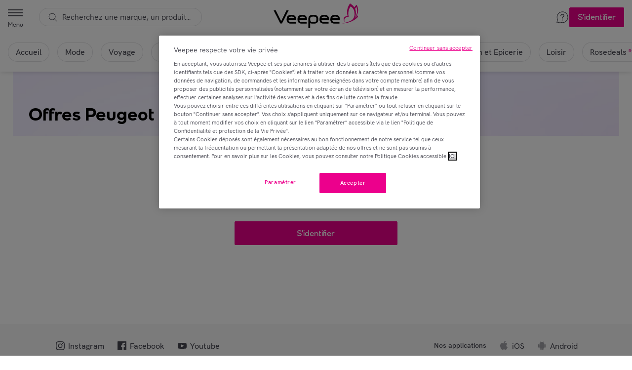

--- FILE ---
content_type: application/javascript; charset=UTF-8
request_url: https://www.veepee.fr/gr/_next/static/chunks/3153-7f532f96c46098c5.js
body_size: 7903
content:
(self.webpackChunk_N_E=self.webpackChunk_N_E||[]).push([[3153],{2639:(e,t,a)=>{var r=a(3773),n=a(89674);e.exports=function(e,t){return e&&r(e,t,n)}},16835:function(e,t,a){"use strict";var r,n=this&&this.__createBinding||(Object.create?function(e,t,a,r){void 0===r&&(r=a);var n=Object.getOwnPropertyDescriptor(t,a);(!n||("get"in n?!t.__esModule:n.writable||n.configurable))&&(n={enumerable:!0,get:function(){return t[a]}}),Object.defineProperty(e,r,n)}:function(e,t,a,r){void 0===r&&(r=a),e[r]=t[a]}),l=this&&this.__setModuleDefault||(Object.create?function(e,t){Object.defineProperty(e,"default",{enumerable:!0,value:t})}:function(e,t){e.default=t}),i=this&&this.__importStar||(r=function(e){return(r=Object.getOwnPropertyNames||function(e){var t=[];for(var a in e)Object.prototype.hasOwnProperty.call(e,a)&&(t[t.length]=a);return t})(e)},function(e){if(e&&e.__esModule)return e;var t={};if(null!=e)for(var a=r(e),i=0;i<a.length;i++)"default"!==a[i]&&n(t,e,a[i]);return l(t,e),t}),o=this&&this.__rest||function(e,t){var a={};for(var r in e)Object.prototype.hasOwnProperty.call(e,r)&&0>t.indexOf(r)&&(a[r]=e[r]);if(null!=e&&"function"==typeof Object.getOwnPropertySymbols)for(var n=0,r=Object.getOwnPropertySymbols(e);n<r.length;n++)0>t.indexOf(r[n])&&Object.prototype.propertyIsEnumerable.call(e,r[n])&&(a[r[n]]=e[r[n]]);return a},s=this&&this.__importDefault||function(e){return e&&e.__esModule?e:{default:e}};Object.defineProperty(t,"__esModule",{value:!0}),t.Accordion=t.Collapse=t.CollapseItem=void 0;let d=a(23798),c=s(a(56560)),u=a(21462),p=i(a(36081)),f=(0,u.createContext)({defaultOpen:!1});t.CollapseItem=(0,u.forwardRef)((e,t)=>{let{onClick:a,onClickTitleLink:r,defaultOpen:n,dangerouslySetInnerHTML:l,children:i,isActive:s,title:b,titleIcon:g,subTitle:h,titleTag:m,subTitleTag:v,titleLink:x,removeChildrenWhenClosed:y}=e,w=o(e,["onClick","onClickTitleLink","defaultOpen","dangerouslySetInnerHTML","children","isActive","title","titleIcon","subTitle","titleTag","subTitleTag","titleLink","removeChildrenWhenClosed"]),j=!!l||!!i,{defaultOpen:C}=(0,u.useContext)(f),[k,O]=(0,u.useState)(!!j&&(void 0!==n?n:C));return(0,u.useEffect)(()=>{j&&O(void 0!==n?n:C)},[n,C,j]),(0,d.jsxs)(p.CollapseItem,Object.assign({ref:t,isOpen:k},w,{children:[(0,d.jsxs)(p.CollapseHeader,{isActive:s,onClick:e=>{a&&a(e),j&&O(!k),e.currentTarget.blur()},children:[g&&(0,d.jsx)(p.Icon,{children:g}),(0,d.jsxs)(p.HeadingWrapper,{children:[(0,d.jsx)(p.Heading,{href:x,as:m,onClick:e=>{r&&r(e)},children:b}),h&&(0,d.jsx)(p.SubHeading,{as:v,children:h})]}),j&&(0,d.jsx)(p.Arrow,{isOpen:k,children:(0,d.jsx)(c.default,{height:"16px",width:"16px"})})]}),j&&(!y||y&&k)&&(0,d.jsx)(p.CollapseContent,{dangerouslySetInnerHTML:l,isOpen:k,children:i})]}))}),t.CollapseItem.displayName="CollapseItem",t.Collapse=(0,u.forwardRef)((e,t)=>{var{tag:a,children:r,defaultOpen:n=!1}=e,l=o(e,["tag","children","defaultOpen"]);return(0,d.jsx)(p.Collapse,Object.assign({ref:t,as:a},l,{children:(0,d.jsx)(f.Provider,{value:{defaultOpen:n},children:r})}))}),t.Collapse.displayName="Collapse",t.Accordion=(0,u.forwardRef)((e,t)=>{var{tag:a,children:r,defaultOpen:n=!1}=e,l=o(e,["tag","children","defaultOpen"]);let[i,s]=(0,u.useState)();return(0,d.jsx)(p.Collapse,Object.assign({ref:t,as:a},l,{children:(0,d.jsx)(f.Provider,{value:{defaultOpen:n},children:u.Children.map(r,(e,t)=>(0,u.isValidElement)(e)?(0,u.cloneElement)(e,{defaultOpen:void 0!==i?i===t:e.props.defaultOpen,onClick:a=>{(e.props.dangerouslySetInnerHTML||e.props.children)&&s(t),e.props.onClick&&e.props.onClick(a)}}):e)})}))}),t.Accordion.displayName="Accordion",t.default=t.Collapse},36081:function(e,t,a){"use strict";var r,n=this&&this.__createBinding||(Object.create?function(e,t,a,r){void 0===r&&(r=a);var n=Object.getOwnPropertyDescriptor(t,a);(!n||("get"in n?!t.__esModule:n.writable||n.configurable))&&(n={enumerable:!0,get:function(){return t[a]}}),Object.defineProperty(e,r,n)}:function(e,t,a,r){void 0===r&&(r=a),e[r]=t[a]}),l=this&&this.__setModuleDefault||(Object.create?function(e,t){Object.defineProperty(e,"default",{enumerable:!0,value:t})}:function(e,t){e.default=t}),i=this&&this.__importStar||(r=function(e){return(r=Object.getOwnPropertyNames||function(e){var t=[];for(var a in e)Object.prototype.hasOwnProperty.call(e,a)&&(t[t.length]=a);return t})(e)},function(e){if(e&&e.__esModule)return e;var t={};if(null!=e)for(var a=r(e),i=0;i<a.length;i++)"default"!==a[i]&&n(t,e,a[i]);return l(t,e),t});Object.defineProperty(t,"__esModule",{value:!0}),t.Arrow=t.Icon=t.HeadingWrapper=t.CollapseContent=t.CollapseHeader=t.SubHeading=t.Heading=t.CollapseItem=t.Collapse=void 0;let o=i(a(88491));t.Collapse=o.default.ul`
  margin: 0;
  padding: 0;
  list-style: none;
`,t.CollapseItem=o.default.li`
  ${({isOpen:e,theme:{breakpoint:t,colors:a,space:r}})=>(0,o.css)`
    ${e&&`padding-bottom: ${r.s200}`};

    @media (min-width: ${t.desktop}) {
      border-bottom: 1px solid ${a.gray.s300};
    }
  `}
`,t.Heading=o.default.h3.withConfig({componentId:"Heading-886399f3-c0d0-4ca4-9316-5e5bbc237356"})`
  /* color */
  color: ${({theme:e})=>e.colors.text.title};

  /* text */
  text-decoration: none;
  ${({theme:e})=>(0,o.css)(e.typography.body.textMain)};
`,t.SubHeading=o.default.h4.withConfig({componentId:"SubHeading-81b962a1-b5e2-4213-b50e-79223c149542"})`
  /* Display & Box Model */
  overflow: hidden;

  /* color */
  color: ${({theme:e})=>e.colors.text.body};

  /* text */
  white-space: nowrap;
  text-overflow: ellipsis;
  ${({theme:e})=>(0,o.css)(e.typography.body.smallText)};
`,t.CollapseHeader=o.default.button`
  /* Display & Box Model */
  display: flex;
  justify-content: space-between;
  align-items: center;
  width: 100%;
  padding: ${({theme:{space:e}})=>e.s200} 0;
  border: none;
  outline: none;
  background-color: transparent;

  /* Other */
  cursor: pointer;

  ${t.Heading},
  ${t.SubHeading} {
    /* Display & Box Model */
    margin: 0;
    padding: 0;

    /* Color */
    ${({isActive:e,theme:{colors:t}})=>e&&(0,o.css)`
        color: ${t.main.base};
      `};

    &:not(:last-child) {
      margin-right: ${({theme:e})=>e.space.s200};
    }
  }

  svg path {
    fill: ${({isActive:e,theme:{colors:t}})=>e?t.main.base:t.text.body};
  }
  img {
    filter: ${({isActive:e,theme:t})=>e?t.colors.css.primary:t.colors.css.body};
  }

  &:hover,
  &:active,
  &:focus,
  &:focus-visible {
    ${t.Heading},
    ${t.SubHeading} {
      color: ${({theme:{colors:e}})=>e.main.base};
    }

    svg path {
      fill: ${({theme:{colors:e}})=>e.main.base};
    }
    img {
      filter: ${({theme:e})=>e.colors.css.primary};
    }
  }

  @media (max-width: ${({theme:e})=>e.breakpoint.desktop}) {
    padding: ${({theme:{space:e}})=>e.s150} 0;
  }
`,t.CollapseContent=o.default.section`
  overflow: hidden;
  ${({isOpen:e})=>!e&&(0,o.css)`
      max-height: 0;
    `}
`,t.HeadingWrapper=o.default.div`
  /* Display & Box Model */
  display: flex;
  flex-flow: wrap;
  flex: 1;
  align-items: center;
  min-width: 0;
`,t.Icon=o.default.span`
  display: flex;
  svg,
  img {
    margin-right: ${({theme:e})=>e.space.s200};
  }
`,t.Arrow=o.default.span`
  display: flex;
  svg,
  img {
    transform: rotate(${({isOpen:e})=>e?"0":"180"}deg);
  }

  @media (max-width: ${({theme:e})=>e.breakpoint.desktop}) {
    svg,
    img {
      transform: rotate(${({isOpen:e})=>e?"180":"90"}deg);
      height: 24px;
      width: 24px;
    }
  }
`},39685:(e,t,a)=>{"use strict";a.d(t,{c:()=>D});var r=a(23798),n=a(55248),l=a(1795),i=a(44470),o=a(79537),s=a(21462),d=a(4180),c=a(59083),u=a(67908),p=a(25794),f=a(22245),b=a(11980),g=a(91388),h=a(26776),m="Collapsible",[v,x]=(0,c.A)(m),[y,w]=v(m),j=s.forwardRef((e,t)=>{let{__scopeCollapsible:a,open:n,defaultOpen:l,disabled:i,onOpenChange:o,...d}=e,[c,p]=(0,u.i)({prop:n,defaultProp:l??!1,onChange:o,caller:m});return(0,r.jsx)(y,{scope:a,disabled:i,contentId:(0,h.B)(),open:c,onOpenToggle:s.useCallback(()=>p(e=>!e),[p]),children:(0,r.jsx)(b.sG.div,{"data-state":T(c),"data-disabled":i?"":void 0,...d,ref:t})})});j.displayName=m;var C="CollapsibleTrigger",k=s.forwardRef((e,t)=>{let{__scopeCollapsible:a,...n}=e,l=w(C,a);return(0,r.jsx)(b.sG.button,{type:"button","aria-controls":l.contentId,"aria-expanded":l.open||!1,"data-state":T(l.open),"data-disabled":l.disabled?"":void 0,disabled:l.disabled,...n,ref:t,onClick:(0,d.mK)(e.onClick,l.onOpenToggle)})});k.displayName=C;var O="CollapsibleContent",_=s.forwardRef((e,t)=>{let{forceMount:a,...n}=e,l=w(O,e.__scopeCollapsible);return(0,r.jsx)(g.C,{present:a||l.open,children:({present:e})=>(0,r.jsx)(N,{...n,ref:t,present:e})})});_.displayName=O;var N=s.forwardRef((e,t)=>{let{__scopeCollapsible:a,present:n,children:l,...i}=e,o=w(O,a),[d,c]=s.useState(n),u=s.useRef(null),g=(0,f.s)(t,u),h=s.useRef(0),m=h.current,v=s.useRef(0),x=v.current,y=o.open||d,j=s.useRef(y),C=s.useRef(void 0);return s.useEffect(()=>{let e=requestAnimationFrame(()=>j.current=!1);return()=>cancelAnimationFrame(e)},[]),(0,p.N)(()=>{let e=u.current;if(e){C.current=C.current||{transitionDuration:e.style.transitionDuration,animationName:e.style.animationName},e.style.transitionDuration="0s",e.style.animationName="none";let t=e.getBoundingClientRect();h.current=t.height,v.current=t.width,j.current||(e.style.transitionDuration=C.current.transitionDuration,e.style.animationName=C.current.animationName),c(n)}},[o.open,n]),(0,r.jsx)(b.sG.div,{"data-state":T(o.open),"data-disabled":o.disabled?"":void 0,id:o.contentId,hidden:!y,...i,ref:g,style:{"--radix-collapsible-content-height":m?`${m}px`:void 0,"--radix-collapsible-content-width":x?`${x}px`:void 0,...e.style},children:y&&l})});function T(e){return e?"open":"closed"}var $=a(40371);let I=(0,$.F)(`
    gap-lg py-md pr-lg
    focus-visible:shadow-focus
    disabled:bg-bg-neutral-primary-disabled
    group flex min-h-44 w-full cursor-pointer items-center rounded-sm border-0
    focus-visible:relative focus-visible:outline-none
    disabled:cursor-not-allowed
  `,{variants:{selectable:{true:["pl-7xl max-sm:pl-lg"],false:["pl-lg"]},active:{true:[],false:["bg-bg-neutral-primary-default hover:bg-bg-neutral-primary-hover active:bg-bg-neutral-primary-tap"]}},compoundVariants:[{selectable:!0,active:!0,className:"bg-bg-neutral-primary-default hover:bg-bg-neutral-primary-hover active:bg-bg-neutral-secondary-tap"},{selectable:!1,active:!0,className:"bg-bg-brand-light-default hover:bg-bg-brand-light-hover active:bg-bg-brand-light-tap"}]}),P=(0,$.F)("group-disabled:text-ct-neutral-on-light-bg-disabled truncate text-left",{variants:{selectable:{true:[],false:[]},active:{true:[],false:[]}},compoundVariants:[{selectable:!0,active:!1,className:"text-ct-neutral-primary-default"},{selectable:!0,active:!0,className:"text-ct-neutral-primary-default"},{selectable:!1,active:!1,className:"text-ct-neutral-primary-default"},{selectable:!1,active:!0,className:"text-ct-neutral-primary-hover"}]}),S=(0,$.F)(["h-24 min-h-24 w-24 min-w-24","transition-transform duration-200 ease-in-out","group-data-[state=open]:rotate-180"],{variants:{selectable:{true:["max-sm:hidden"],false:[]}}}),E=({selectionType:e,value:t,selectionAriaLabel:a,defaultChecked:i,disabled:o})=>{let s={disabled:o,value:t,"aria-label":a};return(0,r.jsx)("div",{className:"absolute left-0 max-sm:left-auto max-sm:right-0 py-md pl-lg max-sm:pr-lg max-sm:pl-0",children:"checkbox"===e?(0,r.jsx)(n.Sc,{...s,defaultChecked:i}):(0,r.jsx)(l.sx,{...s})})},M=({label:e,secondaryText:t,suffix:a,selectable:n,active:l})=>{let o=P({selectable:n,active:l});return(0,r.jsxs)("div",{className:"min-h-44 flex flex-col justify-center items-start truncate",children:[(0,r.jsxs)("div",{className:"flex w-full items-baseline gap-md",children:[(0,r.jsx)(i.default,{variant:"body",size:"lg",weight:n&&!l?"regular":"medium",className:o,children:e}),a&&(0,r.jsx)(i.default,{variant:"body",size:"md",weight:"regular",className:"truncate text-ct-neutral-secondary-default group-disabled:text-ct-neutral-on-light-bg-disabled",children:a})]}),t&&(0,r.jsx)(i.default,{variant:"body",size:"md",weight:"regular",className:"w-full truncate text-left text-ct-neutral-secondary-default group-disabled:text-ct-neutral-on-light-bg-disabled",children:t})]})},D=(0,s.forwardRef)(({selectable:e=!1,active:t=!1,disabled:a,selectionType:n,label:l,value:d,defaultChecked:c,selectionAriaLabel:u,secondaryText:p,suffix:f,leadingSlot:b,collapsible:g=!1,badge:h,shortcut:m,onClick:v,children:x,...y},w)=>{let C=I({selectable:e,active:t}),O=S({selectable:e});return(0,r.jsxs)(j,{ref:w,...y,children:[(0,r.jsxs)("div",{className:"w-full min-h-44 relative flex items-center has-[:focus-visible]:z-10",children:[(0,r.jsxs)(k,{disabled:a,className:C,onClick:e=>{v&&v(e),g||(e.preventDefault(),e.stopPropagation())},children:[b&&(0,r.jsx)(r.Fragment,{children:b}),(0,r.jsx)(M,{label:l,secondaryText:p,suffix:f,selectable:e,active:t}),(0,r.jsx)("div",{className:"ml-auto"}),h&&(0,s.isValidElement)(h)&&(0,s.cloneElement)(h,{variant:"primary",size:"medium"}),m&&(0,r.jsx)(i.default,{variant:"body",size:"lg",weight:"medium",className:"text-ct-neutral-secondary-default group-disabled:text-ct-neutral-on-light-bg-disabled",children:m}),g&&(0,r.jsx)(o.IconArrowDown,{className:O,"data-testid":"chevron-wrapper"})]}),e&&n&&d&&u&&(0,r.jsx)(E,{selectionType:n,value:d,defaultChecked:c,selectionAriaLabel:u,disabled:a})]}),g&&x&&(0,r.jsx)(_,{className:"pl-3xl",children:x})]})});D.displayName="ListItem"},45479:(e,t,a)=>{var r=a(2639);e.exports=a(64684)(r)},51482:function(e,t,a){"use strict";var r=this&&this.__importDefault||function(e){return e&&e.__esModule?e:{default:e}};Object.defineProperty(t,"__esModule",{value:!0}),t.Trigger=t.TriggerWrapper=t.TooltipCheck=t.TextWrapper=t.Description=t.Footer=t.Title=t.Image=t.ImageWrapper=t.ToolTipWrapper=void 0;let n=r(a(88491));t.ToolTipWrapper=n.default.div`
  width: 220px;

  margin: -${({theme:e})=>e.space.s050} -${({theme:e})=>e.space.s100};
`,t.ImageWrapper=n.default.div`
  display: flex;
  justify-content: center;

  padding-top: ${({theme:e})=>e.space.s050};

  background-color: ${({theme:e})=>e.colors.guidedTour.base};
`,t.Image=n.default.img`
  display: block;
  max-width: 100%;

  background-color: ${({theme:e})=>e.colors.guidedTour.base};

  object-fit: contain;
`,t.Title=n.default.h3`
  margin: ${({theme:e})=>`${e.space.s150} ${e.space.s200} ${e.space.s200}`};

  color: ${({theme:e})=>e.colors.text.title};
  text-align: left;
  white-space: normal;

  ${({theme:e})=>e.typography.body.boldTextMain};
`,t.Footer=n.default.p`
  margin: ${({theme:e})=>`0 ${e.space.s150} ${e.space.s200} ${e.space.s200}`};

  color: ${({theme:e})=>e.colors.text.body};
  text-align: left;
  white-space: normal;

  ${({theme:e})=>e.typography.body.tinyText};
`,t.Description=n.default.div`
  display: flex;
  flex-direction: row;
  align-items: flex-end;
`,t.TextWrapper=n.default.div`
  flex: 1;
`,t.TooltipCheck=n.default.div`
  display: flex;
  flex-shrink: 0;
  justify-content: center;
  align-items: center;
  width: 32px;
  height: 32px;
  margin: 0 ${({theme:e})=>e.space.s200} ${({theme:e})=>e.space.s200} 0;

  background-color: ${({theme:e})=>e.colors.main.base};

  border-radius: 50%;

  > svg {
    margin-top: ${({theme:e})=>e.space.s025};

    > path {
      fill: ${({theme:e})=>e.colors.white.s100};
    }
  }
`,t.TriggerWrapper=n.default.div`
  display: inline-flex;
  align-items: center;
`,t.Trigger=n.default.button`
  width: 40px;
  height: 40px;
  padding: 0;
  border: none;
  margin: 0 ${({theme:e})=>e.space.s100};

  background-color: transparent;

  :hover {
    cursor: pointer;
  }
`},51636:(e,t,a)=>{var r=a(45479),n=a(59156);e.exports=function(e,t){var a=-1,l=n(e)?Array(e.length):[];return r(e,function(e,r,n){l[++a]=t(e,r,n)}),l}},55248:(e,t,a)=>{"use strict";a.d(t,{Sc:()=>M,Ay:()=>H});var r=a(23798),n=a(66578),l=a(21462),i=a(22245),o=a(59083),s=a(4180),d=a(67908),c=a(10608),u=a(70680),p=a(91388),f=a(11980),b="Checkbox",[g,h]=(0,o.A)(b),[m,v]=g(b);function x(e){let{__scopeCheckbox:t,checked:a,children:n,defaultChecked:i,disabled:o,form:s,name:c,onCheckedChange:u,required:p,value:f="on",internal_do_not_use_render:g}=e,[h,v]=(0,d.i)({prop:a,defaultProp:i??!1,onChange:u,caller:b}),[x,y]=l.useState(null),[w,j]=l.useState(null),C=l.useRef(!1),k=!x||!!s||!!x.closest("form"),O={checked:h,disabled:o,setChecked:v,control:x,setControl:y,name:c,form:s,value:f,hasConsumerStoppedPropagationRef:C,required:p,defaultChecked:!N(i)&&i,isFormControl:k,bubbleInput:w,setBubbleInput:j};return(0,r.jsx)(m,{scope:t,...O,children:"function"==typeof g?g(O):n})}var y="CheckboxTrigger",w=l.forwardRef(({__scopeCheckbox:e,onKeyDown:t,onClick:a,...n},o)=>{let{control:d,value:c,disabled:u,checked:p,required:b,setControl:g,setChecked:h,hasConsumerStoppedPropagationRef:m,isFormControl:x,bubbleInput:w}=v(y,e),j=(0,i.s)(o,g),C=l.useRef(p);return l.useEffect(()=>{let e=d?.form;if(e){let t=()=>h(C.current);return e.addEventListener("reset",t),()=>e.removeEventListener("reset",t)}},[d,h]),(0,r.jsx)(f.sG.button,{type:"button",role:"checkbox","aria-checked":N(p)?"mixed":p,"aria-required":b,"data-state":T(p),"data-disabled":u?"":void 0,disabled:u,value:c,...n,ref:j,onKeyDown:(0,s.mK)(t,e=>{"Enter"===e.key&&e.preventDefault()}),onClick:(0,s.mK)(a,e=>{h(e=>!!N(e)||!e),w&&x&&(m.current=e.isPropagationStopped(),m.current||e.stopPropagation())})})});w.displayName=y;var j=l.forwardRef((e,t)=>{let{__scopeCheckbox:a,name:n,checked:l,defaultChecked:i,required:o,disabled:s,value:d,onCheckedChange:c,form:u,...p}=e;return(0,r.jsx)(x,{__scopeCheckbox:a,checked:l,defaultChecked:i,disabled:s,required:o,onCheckedChange:c,name:n,form:u,value:d,internal_do_not_use_render:({isFormControl:e})=>(0,r.jsxs)(r.Fragment,{children:[(0,r.jsx)(w,{...p,ref:t,__scopeCheckbox:a}),e&&(0,r.jsx)(_,{__scopeCheckbox:a})]})})});j.displayName=b;var C="CheckboxIndicator",k=l.forwardRef((e,t)=>{let{__scopeCheckbox:a,forceMount:n,...l}=e,i=v(C,a);return(0,r.jsx)(p.C,{present:n||N(i.checked)||!0===i.checked,children:(0,r.jsx)(f.sG.span,{"data-state":T(i.checked),"data-disabled":i.disabled?"":void 0,...l,ref:t,style:{pointerEvents:"none",...e.style}})})});k.displayName=C;var O="CheckboxBubbleInput",_=l.forwardRef(({__scopeCheckbox:e,...t},a)=>{let{control:n,hasConsumerStoppedPropagationRef:o,checked:s,defaultChecked:d,required:p,disabled:b,name:g,value:h,form:m,bubbleInput:x,setBubbleInput:y}=v(O,e),w=(0,i.s)(a,y),j=(0,c.Z)(s),C=(0,u.X)(n);l.useEffect(()=>{if(!x)return;let e=Object.getOwnPropertyDescriptor(window.HTMLInputElement.prototype,"checked").set,t=!o.current;if(j!==s&&e){let a=new Event("click",{bubbles:t});x.indeterminate=N(s),e.call(x,!N(s)&&s),x.dispatchEvent(a)}},[x,j,s,o]);let k=l.useRef(!N(s)&&s);return(0,r.jsx)(f.sG.input,{type:"checkbox","aria-hidden":!0,defaultChecked:d??k.current,required:p,disabled:b,name:g,value:h,form:m,...t,tabIndex:-1,ref:w,style:{...t.style,...C,position:"absolute",pointerEvents:"none",opacity:0,margin:0,transform:"translateX(-100%)"}})});function N(e){return"indeterminate"===e}function T(e){return N(e)?"indeterminate":e?"checked":"unchecked"}_.displayName=O;var $=a(40371),I=a(76999);let P=(0,$.F)([`
      peer bg-bg-neutral-primary-default
      hover:bg-bg-neutral-primary-hover
      active:bg-bg-neutral-primary-tap
      disabled:bg-bg-neutral-tertiary-disabled disabled:data-[state]:bg-bg-neutral-tertiary-disabled
      disabled:active:data-[state]:bg-bg-neutral-tertiary-disabled
      disabled:hover:data-[state]:bg-bg-neutral-tertiary-disabled
      h-20 w-20 shrink-0 rounded-sm border p-0 shadow transition-colors
      after:absolute after:top-1/2 after:left-1/2 after:z-0 after:block after:-translate-1/2 after:rounded-sm
      after:content-['']
      focus-visible:outline-none
      disabled:cursor-not-allowed disabled:border-none
      data-[state=checked]:border-transparent
      data-[state=indeterminate]:border-transparent
    `],{variants:{variant:{brand:[`
            border-bd-neutral-secondary-default
            data-[state=checked]:bg-bg-brand-default
            hover:data-[state=checked]:bg-bg-brand-hover
            active:data-[state=checked]:bg-bg-brand-tap
            data-[state=indeterminate]:bg-bg-brand-default
            hover:data-[state=indeterminate]:bg-bg-brand-hover
            active:data-[state=indeterminate]:bg-bg-brand-tap
          `],neutral:[`
            border-bd-neutral-secondary-default
            data-[state=checked]:bg-bg-neutral-tertiary-default
            hover:data-[state=checked]:bg-bg-neutral-tertiary-hover
            active:data-[state=checked]:bg-bg-neutral-tertiary-tap
            data-[state=indeterminate]:bg-bg-neutral-tertiary-default
            hover:data-[state=indeterminate]:bg-bg-neutral-tertiary-hover
            active:data-[state=indeterminate]:bg-bg-neutral-tertiary-tap
          `],error:[`
            border-bd-error-default
            data-[state=checked]:bg-bg-error-default
            hover:data-[state=checked]:bg-bg-error-hover
            active:data-[state=checked]:bg-bg-error-tap
            data-[state=indeterminate]:bg-bg-error-default
            hover:data-[state=indeterminate]:bg-bg-error-hover
            active:data-[state=indeterminate]:bg-bg-error-tap
          `]},touchZone:{none:["focus-visible:shadow-focus"],large:["focus-visible:after:shadow-focus relative m-12 after:h-44 after:w-44"],full:["focus-visible:after:shadow-focus after:h-full after:w-full"]}}}),S=(0,$.F)(["flex items-center justify-center"],{variants:{isIndeterminate:{true:["border-neutral-white mx-sm border-b-1"]}}}),E=(0,$.F)(["[&>path]:fill-ct-neutral-tertiary-default h-16 w-16"]),M=(0,l.forwardRef)(({className:e,checked:t,touchZone:a="large",variant:l="brand",...i},o)=>{let s="indeterminate"===t,d=P({className:e,touchZone:a,variant:l}),c=S({isIndeterminate:s}),u=E();return(0,r.jsx)(j,{ref:o,checked:t,className:d,...i,children:(0,r.jsx)(k,{"data-testid":"checkbox-indicator","aria-hidden":!0,className:c,children:!s&&(0,r.jsx)(n.IconCheck,{"data-testid":"icon-check",className:u})})})});M.displayName=j.displayName;let D=(0,$.F)(["gap-lg relative flex min-h-44 w-fit items-center"],{variants:{alignment:{left:[],right:["flex-row-reverse"]}}}),R=(0,$.F)(["gap-md flex items-center"]),L=(0,$.F)(["font-regular text-ct-neutral-secondary-default text-body-md"]),H=(0,l.forwardRef)(({alignment:e="left",labelClassName:t,id:a,label:n,suffix:l,...i},o)=>{let s=D({className:t,alignment:e}),d=R(),c=L();return(0,r.jsxs)(I.A,{htmlFor:a,className:s,children:[(0,r.jsx)(M,{touchZone:"full",...i,id:a,ref:o}),(0,r.jsxs)("span",{className:d,children:[n,l&&(0,r.jsx)("span",{className:c,"aria-label":l,role:"note",children:l})]})]})});H.displayName=`${j.displayName}WithLabel`},55410:(e,t,a)=>{"use strict";Object.defineProperty(t,"__esModule",{value:!0});let r=a(21462),n="localStorageUpdate";t.default=(e,t)=>{let[a,l]=(0,r.useState)(()=>{try{let a=localStorage.getItem(e);return a?JSON.parse(a):t}catch(e){return t}}),i=()=>{try{let a=localStorage.getItem(e);l(a?JSON.parse(a):t)}catch(e){return}};return(0,r.useEffect)(()=>(window.addEventListener(n,i),()=>window.removeEventListener(n,i)),[]),[a,t=>{try{let r=t instanceof Function?t(a):t;l(r),localStorage.setItem(e,JSON.stringify(r)),window.dispatchEvent(new Event(n))}catch(e){return}}]}},64684:(e,t,a)=>{var r=a(59156);e.exports=function(e,t){return function(a,n){if(null==a)return a;if(!r(a))return e(a,n);for(var l=a.length,i=t?l:-1,o=Object(a);(t?i--:++i<l)&&!1!==n(o[i],i,o););return a}}},66445:(e,t,a)=>{var r=a(66388),n=a(66996);e.exports=function(e,t){return r(n(e,t),1)}},66996:(e,t,a)=>{var r=a(69246),n=a(33883),l=a(51636),i=a(867);e.exports=function(e,t){return(i(e)?r:l)(e,n(t,3))}},69467:(e,t)=>{"use strict";var a;Object.defineProperty(t,"__esModule",{value:!0}),t.PedagoVariant=void 0,function(e){e[e.LIMITED_STOCK=0]="LIMITED_STOCK",e[e.SHIPPING=1]="SHIPPING",e[e.CATEGORY=2]="CATEGORY",e[e.ALL_FILTERS=3]="ALL_FILTERS"}(a||(t.PedagoVariant=a={}))},76790:function(e,t,a){"use strict";var r,n=this&&this.__createBinding||(Object.create?function(e,t,a,r){void 0===r&&(r=a);var n=Object.getOwnPropertyDescriptor(t,a);(!n||("get"in n?!t.__esModule:n.writable||n.configurable))&&(n={enumerable:!0,get:function(){return t[a]}}),Object.defineProperty(e,r,n)}:function(e,t,a,r){void 0===r&&(r=a),e[r]=t[a]}),l=this&&this.__setModuleDefault||(Object.create?function(e,t){Object.defineProperty(e,"default",{enumerable:!0,value:t})}:function(e,t){e.default=t}),i=this&&this.__importStar||(r=function(e){return(r=Object.getOwnPropertyNames||function(e){var t=[];for(var a in e)Object.prototype.hasOwnProperty.call(e,a)&&(t[t.length]=a);return t})(e)},function(e){if(e&&e.__esModule)return e;var t={};if(null!=e)for(var a=r(e),i=0;i<a.length;i++)"default"!==a[i]&&n(t,e,a[i]);return l(t,e),t}),o=this&&this.__importDefault||function(e){return e&&e.__esModule?e:{default:e}};Object.defineProperty(t,"__esModule",{value:!0}),t.PedagoVariant=void 0;let s=a(23798),d=o(a(66578)),c=o(a(99497)),u=a(15411),p=a(21462),f=o(a(55410)),b=i(a(51482));var g=a(69467);Object.defineProperty(t,"PedagoVariant",{enumerable:!0,get:function(){return g.PedagoVariant}}),t.default=({variant:e,startOpen:t,enableCheckAction:a,title:r,footer:n,storageKey:l,onScrollIntoView:i,onOpen:o,onClose:g,children:h})=>{let m=(0,u.useTheme)(),v=(0,p.useRef)(null),[x,y]=(0,p.useState)(!1),[w,j]=(0,p.useState)(!1),[C,k]=(0,f.default)(l,[]),O=()=>{y(!0),null==o||o()},_=()=>{y(!1),null==g||g(),C.includes(e)||k([...C,e])},N=()=>{var e;let t=null==(e=null==v?void 0:v.current)?void 0:e.getBoundingClientRect();t&&t.top>=0&&t.left>=0&&t.bottom<=(window.innerHeight||document.documentElement.clientHeight)&&(null==i||i(),j(!0),window.removeEventListener("scroll",N))};return((0,p.useEffect)(()=>(!C.includes(e)&&t&&y(!0),w||window.addEventListener("scroll",N),()=>window.removeEventListener("scroll",N)),[C.length]),!x&&h)?h({isTooltipOpen:!1,openTooltip:O,closeTooltip:_}):(0,s.jsx)(b.TriggerWrapper,{ref:v,children:(0,s.jsx)(c.default,{content:(0,s.jsx)(b.ToolTipWrapper,{children:(0,s.jsxs)(b.Description,{children:[(0,s.jsxs)(b.TextWrapper,{children:[(0,s.jsx)(b.Title,{children:r}),n&&(0,s.jsx)(b.Footer,{children:n})]}),a&&(0,s.jsx)(b.TooltipCheck,{onClick:_,children:(0,s.jsx)(d.default,{width:"20px",height:"20px"})})]})}),placement:"bottom-end",variant:"secondary",open:x,disableClick:!0,offset:16,arrowColors:{top:m.colors.white.s100,bottom:m.colors.white.s100},children:h?h({isTooltipOpen:x,openTooltip:O,closeTooltip:_}):(0,s.jsx)(b.Trigger,{onMouseEnter:O,onMouseLeave:_,onClick:()=>x?_():O(),onKeyDown:e=>{("Enter"===e.key||" "===e.key)&&(e.preventDefault(),x?_():O())},role:"button",tabIndex:0,"aria-label":"Open guided tour","aria-expanded":x,children:(0,s.jsx)("img",{src:"https://media.veepee.com/v1/media/aa2790cc-44db-469c-80e6-702aa370b850",height:40,width:40,alt:"Guided tour icon","aria-hidden":"true"})})})})}},80212:(e,t,a)=>{var r=a(33883),n=a(87353);e.exports=function(e,t){return e&&e.length?n(e,r(t,2)):0}},87353:e=>{e.exports=function(e,t){for(var a,r=-1,n=e.length;++r<n;){var l=t(e[r]);void 0!==l&&(a=void 0===a?l:a+l)}return a}}}]);

--- FILE ---
content_type: application/javascript; charset=UTF-8
request_url: https://www.veepee.fr/gr/_next/static/_Y-UvcHyIdnVuUqLVNkb1/_buildManifest.js
body_size: 4306
content:
self.__BUILD_MANIFEST=function(s,c,a,t,e,d,n,i,u,o,f,r,b,h,p,k,j,g,m,l,I,y,v,_,w,C,B,F,S,A,N,D,q,x,z,E,L,M,T,U,H,R,P,G,J,K,O,Q,V,W,X,Y,Z,$,ss,sc,sa,st,se,sd,sn,si,su,so,sf,sr,sb,sh,sp,sk,sj,sg,sm,sl,sI,sy,sv,s_,sw,sC,sB,sF,sS,sA,sN,sD,sq,sx,sz,sE,sL,sM,sT,sU,sH,sR,sP,sG){return{__rewrites:{afterFiles:[],beforeFiles:[],fallback:[]},__routerFilterStatic:{numItems:0,errorRate:1e-4,numBits:0,numHashes:sm,bitArray:[]},__routerFilterDynamic:{numItems:se,errorRate:1e-4,numBits:se,numHashes:sm,bitArray:[]},"/_error":[s,"static/chunks/pages/_error-e82fb27e5f1d31ee.js"],"/aboutus":[sl,s,c,a,t,i,f,n,d,u,o,y,p,S,k,v,_,A,N,U,x,sh,sI,sy,"static/chunks/2616-f38b51d1b65f90d0.js","static/chunks/7257-3e122279626c1a7f.js",D,w,z,H,E,Q,"static/chunks/4481-8eb0c929933154e4.js",R,"static/chunks/pages/aboutus-8e361dcea728615a.js"],"/account/activate":[c,"static/chunks/2992-39889f6d8c84552d.js","static/chunks/pages/account/activate-ed84e5d88fa13047.js"],"/account/activation-expired":[c,"static/chunks/pages/account/activation-expired-bb9f2d77ea7e4592.js"],"/account/blocked":[c,a,sd,"static/chunks/pages/account/blocked-ddd6e63a409b3b4e.js"],"/account/change-password":[a,"static/chunks/1945-0bc60d73839ddfaf.js","static/chunks/pages/account/change-password-a57154052e4ad797.js"],"/account/deactivated":[c,"static/chunks/pages/account/deactivated-317da139b08c9989.js"],"/account/neutralized":["static/chunks/pages/account/neutralized-300466804c5f3e2c.js"],"/authentication":[s,c,a,u,sd,sn,si,sp,"static/chunks/pages/authentication-81c78bbae1adc4c5.js"],"/b/i-nostri-brand":[s,a,su,sk,"static/chunks/pages/b/i-nostri-brand-469dbb860370363a.js"],"/b/nos-marques":[s,a,su,sk,"static/chunks/pages/b/nos-marques-4e915dfb0d6b26bb.js"],"/b/nuestras-marcas":[s,a,su,sk,"static/chunks/pages/b/nuestras-marcas-a29186a32f24f81a.js"],"/b/[brand]":[s,c,a,t,i,f,e,n,d,u,y,p,S,k,v,_,A,N,U,x,I,D,w,z,H,sv,R,"static/chunks/pages/b/[brand]-feead48f13770cfc.js"],"/browser-update":["static/chunks/pages/browser-update-1158780c6a76e98b.js"],"/c/[seo]/[saleId]":[s,c,a,t,i,f,e,n,d,u,o,y,p,S,k,v,_,A,N,U,x,P,G,I,D,w,z,H,J,E,K,Q,W,R,"static/chunks/pages/c/[seo]/[saleId]-a26eedf4182b29d7.js"],"/c/[seo]/[saleId]/[catalogId]":[s,c,a,t,i,f,e,n,d,u,o,y,p,S,k,v,_,A,N,U,x,P,G,I,D,w,z,H,J,E,K,Q,W,R,"static/chunks/pages/c/[seo]/[saleId]/[catalogId]-9bf9660da41ca54b.js"],"/c/[seo]/[saleId]/[catalogId]/[facet1]":[s,c,a,t,i,f,e,n,d,u,o,y,p,S,k,v,_,A,N,U,x,P,G,I,D,w,z,H,J,E,K,Q,W,R,"static/chunks/pages/c/[seo]/[saleId]/[catalogId]/[facet1]-7d83928ff5da60c2.js"],"/c/[seo]/[saleId]/[catalogId]/[facet1]/[facet2]":[s,c,a,t,i,f,e,n,d,u,o,y,p,S,k,v,_,A,N,U,x,P,G,I,D,w,z,H,J,E,K,Q,W,R,"static/chunks/pages/c/[seo]/[saleId]/[catalogId]/[facet1]/[facet2]-ba5a4546ea6b3aae.js"],"/c/[seo]/[saleId]/[catalogId]/[facet1]/[facet2]/[facet3]":[s,c,a,t,i,f,e,n,d,u,o,y,p,S,k,v,_,A,N,U,x,P,G,I,D,w,z,H,J,E,K,Q,W,R,"static/chunks/pages/c/[seo]/[saleId]/[catalogId]/[facet1]/[facet2]/[facet3]-768a1aa075949b60.js"],"/catalog/[saleId]":[s,c,a,t,i,f,e,n,d,u,y,p,S,k,v,_,A,N,U,x,P,G,I,D,w,z,H,J,E,K,Q,W,R,"static/chunks/pages/catalog/[saleId]-342ca8412de74705.js"],"/catalog/[saleId]/[catalogId]":[s,c,a,t,i,f,e,n,d,u,y,p,S,k,v,_,A,N,U,x,P,G,I,D,w,z,H,J,E,K,Q,W,R,"static/chunks/pages/catalog/[saleId]/[catalogId]-11a8fd53c283cfa5.js"],"/chat-ui":["static/chunks/pages/chat-ui-ddfd9eb55942de81.js"],"/communications":[s,c,t,e,r,C,"static/chunks/1427-57171692b72e5298.js",j,B,"static/chunks/pages/communications-84ac64c09fee5530.js"],"/dsa-contact-form":[s,c,a,u,$,"static/chunks/6575-900c315214ec0c30.js","static/chunks/pages/dsa-contact-form-fcf1a34266ca01c9.js"],"/find":[s,c,a,i,f,e,n,u,b,y,g,p,k,v,_,A,x,sh,sI,"static/chunks/2913-ccea92e34ff27272.js",I,h,m,F,w,z,sv,"static/chunks/pages/find-8722f48d36f30629.js"],"/h":[c,o,ss,sc,"static/chunks/pages/h-80ca0061813d948b.js"],"/h/[universe]":[c,o,ss,sc,"static/chunks/pages/h/[universe]-861266e65e89bbea.js"],"/helpform":[s,c,t,u,$,"static/chunks/5766-23669bac90ea60b2.js",j,s_,"static/chunks/pages/helpform-7d76ba4b0d2dbdb7.js"],"/home":[s,c,t,d,g,sw,sC,sB,"static/chunks/pages/home-73e1c04c96e76b4b.js"],"/home/[name]":[s,c,t,d,g,sw,sC,sB,"static/chunks/pages/home/[name]-e844260377da3988.js"],"/l/[universe]":[c,o,ss,sc,"static/chunks/pages/l/[universe]-c107ec7be9f2e5bc.js"],"/legal/cookie-policy":["static/chunks/pages/legal/cookie-policy-992f9c362ac56b64.js"],"/menu":[s,e,r,C,j,B,"static/chunks/pages/menu-8132cb3db4ebae82.js"],"/my-notifications":[sl,s,e,r,C,sy,j,B,"static/chunks/pages/my-notifications-92d189234dc17247.js"],"/my-orders":[s,c,a,t,e,r,p,A,C,sa,sF,"static/chunks/6834-3f6e418adb1dea89.js",j,B,"static/chunks/pages/my-orders-fe232073c99aed8b.js"],"/my-orders/brandsplace/[orderId]/details":[s,c,t,e,r,C,sF,"static/chunks/2050-b38f8a89d333e20d.js",j,B,"static/chunks/pages/my-orders/brandsplace/[orderId]/details-582199b4b4c6f928.js"],"/my-orders/brandsplace/[orderId]/helpform":[s,c,t,u,$,"static/chunks/2042-6c6de0d09d5d290b.js",j,"static/chunks/pages/my-orders/brandsplace/[orderId]/helpform-e3eb3e29ec5850ec.js"],"/my-orders/recycle/[orderId]/details":[s,e,r,C,j,B,"static/chunks/pages/my-orders/recycle/[orderId]/details-c4846edb37c7fc3a.js"],"/myaccount":[s,e,r,C,j,B,"static/chunks/pages/myaccount-1258ae19c1d767a1.js"],"/myaccount/addresses":[s,c,a,t,e,r,k,C,sS,j,B,"static/chunks/pages/myaccount/addresses-d7e281cae5600e5d.js"],"/myaccount/favourites":[s,c,a,t,e,d,r,C,"static/chunks/8439-8d03afdd0ce9de66.js",j,B,"static/chunks/pages/myaccount/favourites-871138e361a8a972.js"],"/myaccount/memberdata":[s,c,e,r,C,j,B,"static/chunks/pages/myaccount/memberdata-f821075df852e9b9.js"],"/myaccount/npai/new-delivery":[s,c,a,t,k,sS,sA,"static/chunks/pages/myaccount/npai/new-delivery-18d34246d7beb52c.js"],"/myaccount/npai/refund":[s,c,"static/chunks/6121-3bbfe8b17a600873.js",sA,"static/chunks/pages/myaccount/npai/refund-e4f0375f0cdba5b9.js"],"/myaccount/vouchers-promotions":[s,c,e,r,C,j,B,"static/chunks/pages/myaccount/vouchers-promotions-927360e23272ba56.js"],"/myaccount/wallet":[s,c,a,t,e,r,C,sh,"static/chunks/6153-bb1c371cf59a9e4f.js",j,B,"static/chunks/pages/myaccount/wallet-89865ece1b19dff9.js"],"/operation/[operationCode]":[s,c,a,u,sd,sN,sn,sD,si,sq,sp,"static/chunks/pages/operation/[operationCode]-4dd8b5729a3af0d5.js"],"/p/[seo]/[saleId]/[productSeo]/[itemId]":[s,c,a,t,i,f,n,d,u,o,y,S,k,v,_,N,P,G,I,D,w,J,E,K,sx,"static/chunks/pages/p/[seo]/[saleId]/[productSeo]/[itemId]-5c8f7fa4818c2f5d.js"],"/portal":[s,c,a,u,sd,sn,si,sp,"static/chunks/pages/portal-ddc39a6ae572a8e7.js"],"/product/[saleId]/[itemId]":[s,c,a,t,i,f,n,d,u,o,y,S,k,v,_,N,P,G,I,D,w,J,E,K,sx,"static/chunks/pages/product/[saleId]/[itemId]-793a9b453c4b468c.js"],"/ps/errors":[s,"static/chunks/pages/ps/errors-6d9e2164217dc312.js"],"/registration":[s,c,a,u,sN,sn,sD,si,sq,"static/chunks/pages/registration-fd93a1fbe0f8975d.js"],"/registration/privacypolicy":["static/chunks/pages/registration/privacypolicy-30aaffe3709727e0.js"],"/rmi-form":[s,c,r,$,s_,"static/chunks/pages/rmi-form-f3aa9486f0d251f2.js"],"/rosedeals":[s,c,f,r,p,sa,so,"static/chunks/9286-39a42af42c872f28.js",sf,sj,"static/chunks/pages/rosedeals-23d64f8a839d2962.js"],"/rosedeals/account":[s,c,f,r,p,sa,so,sz,"static/chunks/7087-1baa1ac0385006c7.js",sf,sj,"static/chunks/pages/rosedeals/account-8763b773aaaf57be.js"],"/rosedeals/receipt-submission":[s,c,r,p,sa,so,sz,sf,sj,"static/chunks/pages/rosedeals/receipt-submission-e416eb67bcad7803.js"],"/rosedeals/support":[s,c,f,u,r,p,sa,$,so,sf,"static/chunks/pages/rosedeals/support-ced5e070a6caef21.js"],"/sponsorship":[c,a,sE,sL,"static/chunks/pages/sponsorship-073e43c9ec485f84.js"],"/sponsorship/[operationCode]":[c,a,sE,sL,"static/chunks/pages/sponsorship/[operationCode]-bd81507abb48a692.js"],"/t/c/[campaignId]":[s,c,t,i,e,n,d,o,b,g,L,X,h,m,F,l,q,M,T,O,V,Y,sr,"static/chunks/pages/t/c/[campaignId]-3163209b3315f267.js"],"/t/c/[campaignId]/f/[facets]":[s,c,t,i,e,n,d,o,b,g,L,X,h,m,F,l,q,M,T,O,V,Y,sr,"static/chunks/pages/t/c/[campaignId]/f/[facets]-500244bcd45f804d.js"],"/t/c/[campaignId]/[universeId]":[s,c,t,i,e,n,d,o,b,g,L,X,h,m,F,l,q,M,T,O,V,Y,sr,"static/chunks/pages/t/c/[campaignId]/[universeId]-2bc5de6bbc944931.js"],"/t/c/[campaignId]/[universeId]/f/[facets]":[s,c,t,i,e,n,d,o,b,g,L,X,h,m,F,l,q,M,T,O,V,Y,sr,"static/chunks/pages/t/c/[campaignId]/[universeId]/f/[facets]-bb34f84da6e2be20.js"],"/t/error":[s,c,"static/chunks/751-5872105ca9db6a14.js",l,"static/chunks/pages/t/error-d273eed681013f2b.js"],"/t/p/[campaignId]/[productId]":[s,c,t,i,e,n,d,o,b,g,L,h,m,F,l,q,T,O,V,Z,sb,"static/chunks/pages/t/p/[campaignId]/[productId]-515dc700297f3860.js"],"/t/p/[campaignId]/[productId]/checkout":[s,c,a,n,u,b,sM,h,m,l,Z,sT,sU,"static/chunks/pages/t/p/[campaignId]/[productId]/checkout-be0c8ca827ac9f6f.js"],"/t/p/[campaignId]/[productId]/checkout/f/[facets]":[s,c,a,n,u,b,sM,h,m,l,Z,sT,sU,"static/chunks/pages/t/p/[campaignId]/[productId]/checkout/f/[facets]-9e73bf1814b0451b.js"],"/t/p/[campaignId]/[productId]/f/[facets]":[s,c,t,i,e,n,d,o,b,g,L,h,m,F,l,q,T,O,V,Z,sb,"static/chunks/pages/t/p/[campaignId]/[productId]/f/[facets]-18feceb08eae9dea.js"],"/t/r":[s,c,a,t,i,f,n,d,b,g,L,X,sH,I,h,m,F,l,q,M,T,Y,st,sR,"static/chunks/pages/t/r-94a07b97e0eada21.js"],"/t/r/f/[facets]":[s,c,a,t,i,f,n,d,b,g,L,X,sH,I,h,m,F,l,q,M,T,Y,st,sR,"static/chunks/pages/t/r/f/[facets]-904c73622ef1bbd0.js"],"/t/s":[s,c,a,t,d,b,"static/chunks/9891-bb1988662f7cae07.js",h,l,M,st,"static/chunks/pages/t/s-859b63f033b1a75c.js"],"/voyage":[s,c,a,t,d,o,b,ss,h,M,st,sc,sP,sG,"static/chunks/pages/voyage-e9ae3ec04e035922.js"],"/voyage/[universe]":[s,c,a,t,d,o,b,ss,h,M,st,sc,sP,sG,"static/chunks/pages/voyage/[universe]-6a1e7a5b6d2f2157.js"],"/voyages/nos-destinations":[s,a,su,"static/chunks/pages/voyages/nos-destinations-de3635eaa0791fca.js"],"/voyages/p/[campaignId]/[productId]":[s,c,t,i,e,n,d,o,b,g,L,h,m,F,l,q,T,O,V,Z,sb,"static/chunks/pages/voyages/p/[campaignId]/[productId]-a76196af440f91cb.js"],"/voyages/p/[campaignId]/[productId]/f/[facets]":[s,c,t,i,e,n,d,o,b,g,L,h,m,F,l,q,T,O,V,Z,sb,"static/chunks/pages/voyages/p/[campaignId]/[productId]/f/[facets]-5fb5caacc388071e.js"],"/voyages/[...slug]":[s,c,i,e,n,o,b,g,X,"static/chunks/2080-3ef50e68ec963094.js",h,m,F,q,M,O,Y,"static/chunks/pages/voyages/[...slug]-05fcdc33d1367d75.js"],"/waitingline":["static/chunks/pages/waitingline-ae18a25311a5d8c9.js"],sortedPages:["/_app","/_error","/aboutus","/account/activate","/account/activation-expired","/account/blocked","/account/change-password","/account/deactivated","/account/neutralized","/authentication","/b/i-nostri-brand","/b/nos-marques","/b/nuestras-marcas","/b/[brand]","/browser-update","/c/[seo]/[saleId]","/c/[seo]/[saleId]/[catalogId]","/c/[seo]/[saleId]/[catalogId]/[facet1]","/c/[seo]/[saleId]/[catalogId]/[facet1]/[facet2]","/c/[seo]/[saleId]/[catalogId]/[facet1]/[facet2]/[facet3]","/catalog/[saleId]","/catalog/[saleId]/[catalogId]","/chat-ui","/communications","/dsa-contact-form","/find","/h","/h/[universe]","/helpform","/home","/home/[name]","/l/[universe]","/legal/cookie-policy","/menu","/my-notifications","/my-orders","/my-orders/brandsplace/[orderId]/details","/my-orders/brandsplace/[orderId]/helpform","/my-orders/recycle/[orderId]/details","/myaccount","/myaccount/addresses","/myaccount/favourites","/myaccount/memberdata","/myaccount/npai/new-delivery","/myaccount/npai/refund","/myaccount/vouchers-promotions","/myaccount/wallet","/operation/[operationCode]","/p/[seo]/[saleId]/[productSeo]/[itemId]","/portal","/product/[saleId]/[itemId]","/ps/errors","/registration","/registration/privacypolicy","/rmi-form","/rosedeals","/rosedeals/account","/rosedeals/receipt-submission","/rosedeals/support","/sponsorship","/sponsorship/[operationCode]","/t/c/[campaignId]","/t/c/[campaignId]/f/[facets]","/t/c/[campaignId]/[universeId]","/t/c/[campaignId]/[universeId]/f/[facets]","/t/error","/t/p/[campaignId]/[productId]","/t/p/[campaignId]/[productId]/checkout","/t/p/[campaignId]/[productId]/checkout/f/[facets]","/t/p/[campaignId]/[productId]/f/[facets]","/t/r","/t/r/f/[facets]","/t/s","/voyage","/voyage/[universe]","/voyages/nos-destinations","/voyages/p/[campaignId]/[productId]","/voyages/p/[campaignId]/[productId]/f/[facets]","/voyages/[...slug]","/waitingline"]}}("static/chunks/2853-126c3c63300aabb4.js","static/chunks/8441-4e8ee71ef84265a9.js","static/chunks/5511-5091416c18c3abae.js","static/chunks/7995-7e328ed724ac9907.js","static/chunks/2357-b1feefa21129d421.js","static/chunks/3398-b76c8bf0baa2c6e0.js","static/chunks/6605-f831b5bf86fa3289.js","static/chunks/3566-f13940ef5727e45c.js","static/chunks/2133-a8a9e6953e9d9227.js","static/chunks/3209-e8e905c5a0543642.js","static/chunks/7586-810294951dda631e.js","static/chunks/6595-5de95f155db730e3.js","static/chunks/3389-705f9b57c2dbfb35.js","static/chunks/4461-0ea4f8e9eaae0a4a.js","static/chunks/3904-16ed530c08efa720.js","static/chunks/5157-0cfe8d0fe91812c2.js","static/chunks/4748-b504710ea8c64b83.js","static/chunks/1856-e21a28156b8a7715.js","static/chunks/6908-3893ddc7b530e6ef.js","static/chunks/1972-7629bd6d40d12745.js","static/chunks/369-4c9dbc085825c916.js","static/chunks/4023-fc75f727f6e9915f.js","static/chunks/467-7bd20e33f1a3283a.js","static/chunks/9994-8f708e1c55e94fcf.js","static/chunks/1159-c2d169059ea61e8d.js","static/chunks/4986-583c4b1d67763378.js","static/chunks/6734-5663e317d8eeae8c.js","static/chunks/1222-c1495ea35d238a64.js","static/chunks/8324-1929d644f7130241.js","static/chunks/1795-b3283dba410a1398.js","static/chunks/2461-292ad95db7ee0a68.js","static/chunks/7708-3edda5a7a075b1ed.js","static/chunks/5796-713606f736023e2f.js","static/chunks/3153-7f532f96c46098c5.js","static/chunks/1674-168c6983a95cc423.js","static/chunks/6061-b1f099dc266e76bc.js","static/chunks/1716-f3e8f1460b67a1c7.js","static/chunks/6051-6e8371092b8232bd.js","static/chunks/2629-439c4e93fb320dfe.js","static/chunks/868-227ad9c184990069.js","static/chunks/827-2501e6cbbc0b4ac4.js","static/css/b58ea0fc6c39c764.css","static/chunks/8229-c22d1081f5dc3d70.js","static/chunks/9254-a05407a5b3825934.js","static/chunks/1608-6f2437ea1f45fec2.js","static/chunks/8603-c55ce950940f9bc6.js","static/chunks/7330-388a0386bd9982bd.js","static/chunks/9851-0a87e6e668967ad5.js","static/chunks/5073-ece826a0276de117.js","static/chunks/5578-0ba8514d7d44cdda.js","static/chunks/4654-0bf0e5ba96faf4a3.js","static/chunks/2550-0b15608b19e7909f.js","static/chunks/432-dc80720c96147758.js","static/chunks/4932-5b83755650a9fc92.js","static/chunks/4632-2a5a11a1805a01ff.js","static/chunks/2191-255d6c404aca2208.js","static/chunks/3262-4bdbe07550361b99.js","static/chunks/238-ca7a74e9f2bb5366.js",0,"static/chunks/1873-4be5dfc7b4b50f18.js","static/chunks/1403-9281fe6a8d85495a.js","static/chunks/2165-1631d2a552c52be7.js","static/chunks/7061-e5c65e09b1c962cf.js","static/chunks/6179-48bad5ed37204e94.js","static/chunks/9793-6305791ad983adf7.js","static/chunks/2630-42f2bc669cc88867.js","static/chunks/2127-c1a9e329dcc27431.js","static/chunks/6351-1c44d76c43ee2f76.js","static/chunks/5034-f11fec3abadd65b7.js","static/chunks/3760-c472ea4606c8a916.js","static/chunks/2279-9e2a963b25f5008e.js",1e-4,NaN,"static/chunks/481e7a91-3b3d29ebf68303fe.js","static/chunks/8302-497f60c5b4b3be71.js","static/chunks/4226-1e34518197b6046b.js","static/chunks/3972-11a389a5921ed754.js","static/chunks/4860-60e569ff4cc4b54b.js","static/chunks/893-5f8e811daa22a398.js","static/chunks/1649-02cdd695ebdc6353.js","static/chunks/5228-484cba851e65a541.js","static/chunks/254-8e94fe63b20eda85.js","static/chunks/9901-9dbca9ae421094eb.js","static/chunks/3385-6e71f069cc60447a.js","static/chunks/3948-bbf643848ffde1e4.js","static/chunks/5489-0fc0752e3a72715e.js","static/chunks/1791-65aa5bd0af72d71c.js","static/chunks/6248-5dc7fda619612fb3.js","static/chunks/1622-15aa25ccfb3c480d.js","static/chunks/8692-b48b8fb8c33c9119.js","static/chunks/9384-108b1d27a51ef4ab.js","static/chunks/3653-913ccc5a6081fd27.js","static/chunks/6049-92dd1b5e41603728.js","static/chunks/747-2b4a540a8bc92a4e.js","static/chunks/1428-6758943555e9bfb1.js","static/chunks/6823-63c0b4898d491a10.js","static/chunks/1039-fce6d9f0ddc3a536.js","static/chunks/5952-e04bc86d4234bc99.js"),self.__BUILD_MANIFEST_CB&&self.__BUILD_MANIFEST_CB();

--- FILE ---
content_type: image/svg+xml
request_url: https://static.vente-privee.com/vp5/_web/site/vp/_common/logos/veepee-legacy-black.svg
body_size: 1674
content:
<?xml version="1.0" encoding="UTF-8"?>
<svg width="380px" height="70px" viewBox="0 0 380 70" version="1.1" xmlns="http://www.w3.org/2000/svg" xmlns:xlink="http://www.w3.org/1999/xlink">
    <!-- Generator: Sketch 62 (91390) - https://sketch.com -->
    <title>mdpi/Logos/Veepee/Old/Logo_VP</title>
    <desc>Created with Sketch.</desc>
    <g id="Logos/Veepee/Old/Logo_VP" stroke="none" stroke-width="1" fill="none" fill-rule="evenodd">
        <g id="vente-privee">
            <polygon id="Fill-1" fill="#000000" points="147.276 52.1665 159.363 52.1665 159.363 47.4075 147.276 47.4075"></polygon>
            <path d="M99.9397,52.0809 L99.9397,42.3989 L110.1267,42.3989 L110.1267,37.7019 L99.9397,37.7019 L99.9397,28.3789 L94.5027,28.3789 L94.5027,52.8029 C94.5027,59.8629 97.7697,62.8759 105.4287,62.8759 L113.6137,62.8759 L113.6137,58.1739 L106.9757,58.1739 C102.4817,58.1739 99.9397,57.8929 99.9397,52.0809 M75.2785,38.1551 C69.7925,38.1551 61.5005,38.1551 61.5005,49.8301 L61.5005,62.8761 L66.6895,62.8761 L66.6895,50.5131 C66.6895,44.5001 68.5375,42.8521 75.2785,42.8521 C82.0075,42.8521 83.8495,44.5001 83.8495,50.5131 L83.8495,62.8761 L89.2825,62.8761 L89.2825,49.8301 C89.2825,38.1551 80.5155,38.1551 75.2785,38.1551 M24.09,38.1551 L15.058,56.4631 L6.101,38.3131 L6.019,38.1551 L-1.33582034e-12,38.1551 L12.54,62.7241 L12.624,62.8761 L17.495,62.8761 L30.114,38.1551 L24.09,38.1551 Z M147.2336,52.1317 L159.5046,52.1317 M298.1965,47.4354 C298.6795,44.3314 300.0445,42.8524 305.7795,42.8524 C311.8955,42.8524 313.3405,44.4604 313.6415,47.4354 L298.1965,47.4354 Z M319.3515,50.5134 C319.3515,38.1554 310.1855,38.1554 305.7795,38.1554 C301.7935,38.1554 292.4585,38.1554 292.4585,50.5134 C292.4585,62.8754 301.7935,62.8754 305.7795,62.8754 L318.1285,62.8754 L318.1285,58.1734 L305.7795,58.1734 C299.5065,58.1734 298.1915,56.5854 297.9145,52.1314 L319.3515,52.1314 L319.3515,50.5134 Z M245.7873,56.4627 L236.8413,38.3207 L236.7613,38.1527 L230.7323,38.1527 L243.2643,62.7147 L243.3463,62.8757 L248.2283,62.8757 L260.8493,38.1527 L254.8233,38.1527 L245.7873,56.4627 Z M177.9025,58.1737 C169.6015,58.1737 169.2585,56.5867 169.2585,50.5137 C169.2585,44.5667 169.6285,42.8527 177.9025,42.8527 C186.1785,42.8527 186.5485,44.5667 186.5485,50.5137 C186.5485,56.4617 186.1785,58.1737 177.9025,58.1737 M177.9025,38.1547 C170.4865,38.1547 163.8295,39.1007 163.8295,50.5137 L163.8295,70.4457 L169.2585,70.4457 L169.2585,61.5727 C171.8535,62.7707 175.0665,62.8757 177.9025,62.8757 C185.3215,62.8757 191.9795,61.9307 191.9795,50.5137 C191.9795,39.1007 185.3215,38.1547 177.9025,38.1547 M196.7424,49.8299 L196.7424,62.8759 L202.1734,62.8759 L202.1734,50.5139 C202.1734,44.8209 202.5924,42.8539 210.8184,42.8539 L216.5384,42.8539 L216.5384,38.1549 L211.5514,38.1549 C203.9354,38.1549 196.7424,38.1549 196.7424,49.8299 M267.4611,47.4354 C267.9431,44.3314 269.3101,42.8524 275.0431,42.8524 C281.1591,42.8524 282.6051,44.4604 282.9051,47.4354 L267.4611,47.4354 Z M275.0431,38.1554 C271.0591,38.1554 261.7231,38.1554 261.7231,50.5134 C261.7231,62.8754 271.0591,62.8754 275.0431,62.8754 L287.3931,62.8754 L287.3931,58.1734 L275.0431,58.1734 C268.7711,58.1734 267.4551,56.5854 267.1791,52.1314 L288.6171,52.1314 L288.6171,50.5134 C288.6171,38.1554 279.4471,38.1554 275.0431,38.1554 L275.0431,38.1554 Z M121.5275,47.4354 C122.0085,44.3314 123.3775,42.8524 129.1095,42.8524 C135.2255,42.8524 136.6705,44.4604 136.9735,47.4354 L121.5275,47.4354 Z M129.1095,38.1554 C125.1255,38.1554 115.7915,38.1554 115.7915,50.5134 C115.7915,62.8754 125.1255,62.8754 129.1095,62.8754 L141.4615,62.8754 L141.4615,58.1734 L129.1095,58.1734 C122.8375,58.1734 121.5235,56.5854 121.2455,52.1314 L142.6825,52.1314 L142.6825,50.5134 C142.6825,38.1554 133.5135,38.1554 129.1095,38.1554 L129.1095,38.1554 Z M35.8439,47.4354 C36.3279,44.3314 37.6939,42.8524 43.4279,42.8524 C49.5439,42.8524 50.9899,44.4604 51.2909,47.4354 L35.8439,47.4354 Z M43.4279,38.1554 C39.4429,38.1554 30.1079,38.1554 30.1079,50.5134 C30.1079,62.8754 39.4429,62.8754 43.4279,62.8754 L55.7769,62.8754 L55.7769,58.1734 L43.4279,58.1734 C37.1549,58.1734 35.8419,56.5854 35.5629,52.1314 L56.9999,52.1314 L56.9999,50.5134 C56.9999,38.1554 47.8329,38.1554 43.4279,38.1554 L43.4279,38.1554 Z M223.9572,28.3621 C222.3632,28.3621 221.0702,29.6561 221.0702,31.2481 C221.0702,32.8381 222.3632,34.1331 223.9572,34.1331 C225.5472,34.1331 226.8402,32.8381 226.8402,31.2481 C226.8402,29.6561 225.5472,28.3621 223.9572,28.3621 M221.238,62.8755 L226.67,62.8755 L226.67,38.1525 L221.238,38.1525 L221.238,62.8755 Z" id="Combined-Shape" fill="#000000"></path>
            <path d="M372.3547,29.033 C372.0197,25.304 371.1547,21.906 369.8217,18.783 C372.0987,14.01 374.4387,12.242 374.4387,12.242 C374.4387,12.242 379.2527,24.637 375.0287,37.375 C371.8337,47.019 368.5157,51.123 367.0907,52.55 C372.6427,44.546 372.8997,35.109 372.3547,29.033 M379.1327,42.529 C378.5197,42.426 377.1327,42.893 376.1747,44.054 C373.9477,46.755 372.2077,48.87 369.4977,50.829 C377.0387,42.845 386.0497,23.778 375.0337,4.759 C375.0337,4.759 370.7467,7.736 367.2247,13.91 C363.7557,8.533 358.6997,4.027 352.4137,2.13162821e-14 C352.4137,2.13162821e-14 336.5007,17.836 343.5417,43.673 C322.2997,46.621 331.3597,63.746 334.2507,64.747 C334.2507,64.747 328.3717,57.414 336.1457,50.432 C339.6727,47.266 347.0677,46.439 347.0677,46.439 C345.3867,34.034 345.5047,22.826 353.9297,10.42 C355.0077,11.137 367.3337,16.59 367.7987,34.943 C368.8297,46.452 362.8877,55.666 357.1237,59.251 C347.1597,64.625 336.2137,67.317 324.2677,70.104 C347.0517,70.02 369.4477,58.779 378.3487,48.152 C381.2577,44.679 379.9177,42.673 379.1327,42.529" id="Fill-28" fill="#EC008C"></path>
        </g>
    </g>
</svg>

--- FILE ---
content_type: image/svg+xml
request_url: https://static.vente-privee.com/vp5/_web/site/vp/_common/logos/footer/veepee-legacy-fr.svg
body_size: 15057
content:
<?xml version="1.0" encoding="UTF-8"?>
<svg width="188px" height="59px" viewBox="0 0 188 59" version="1.1" xmlns="http://www.w3.org/2000/svg" xmlns:xlink="http://www.w3.org/1999/xlink">
    <title>Logo/FR_LOGO_VP_FOOTER</title>
    <g id="Logo/FR_LOGO_VP_FOOTER" stroke="none" stroke-width="1" fill="none" fill-rule="evenodd">
        <g id="FR_LOGO_VP_FOOTER" fill-rule="nonzero">
            <g id="Logo_VP">
                <path d="M161.7,32.3 C161.2,31.2 159.3,32.8 159.1,32.9 C160.5,30.7 160.2,24.7 160.2,24.7 C159.2,24.9 158.2,25.3 157.1,25.6 L157.1,25.6 C157.1,22.8 156.5,20.6 156.1,19.8 C153.1,20 148.9,22.3 147.2,24 C144.5,26.5 145.7,30.2 147.1,32.6 C141.9,28.4 137.4,33.7 143.9,39.1 C144.6,39.7 145.4,40.1 146.1,40.3 C143.7,41.3 141.3,42 139.4,42 C139.4,42 145.9,42.4 153.8,38.3 C161.5,34.3 162.1,33.2 161.7,32.3 M143.5,37.1 C143.5,37.4 143.6,37.7 143.7,38 C141.7,35.9 140,33 142.7,31.8 C144.5,31 147.7,33.4 147.7,33.4 C147.7,33.4 145.2,29.2 146.7,26.6 C148.4,23.8 152.8,21.9 154.9,22 C155.3,22.5 155.6,24.3 155.8,26.3 C151.8,28 148.3,30.7 149.1,34.2 C149.1,34.1 142.9,32.8 143.5,37.1 M146.9,39.9 C146.1,39.9 144.5,38.6 144.7,36.8 C144.9,34.4 148,34.5 149.7,34.6 C149.8,33 150.1,32 150.9,31.2 C151.8,30.3 155.5,27.3 158.4,27.3 C158.9,27.9 158.5,32.9 156.6,35 C154.6,37.1 147,39.9 146.9,39.9" id="Shape" fill="#EC008C"></path>
                <path d="M187.1,19.8 C186.8,19.8 185.8,20.9 183.8,22.6 C186.5,19.3 189.7,11.2 185.9,2.3 C185.4,2.6 183.8,3.5 182.2,7 C179.5,2.6 175.2,0 175.2,0 C175.2,0 168.2,7.1 171.6,20.6 C162.1,23.5 164.2,28 167,31.5 C167.1,31.6 167.2,31.7 167.2,31.8 C167.2,31.8 164.2,27.1 166,25 C166,25 166.7,23.9 169.4,22.8 C171.2,22.1 172.2,22 172.2,22 C171.6,16.6 171.5,10.1 175.6,3.8 C176,4.1 181.6,7.2 182.9,16.5 C183.3,21.4 179,26.2 176.6,27.7 C174.1,29.2 171.1,30.7 167.5,32.2 C166.3,32.7 165.1,33.2 163.8,33.6 C163.8,33.6 178.2,31.6 187.6,20.7 C187.8,20.9 188.5,19.7 187.1,19.8 M184.5,13.1 C184.3,11.4 183.8,9.8 183.1,8.4 L183.1,8.4 C184.3,5.9 185.2,5.4 185.2,5.4 C185.2,5.4 190,17.6 180.5,25.3 C180.4,25.4 180.2,25.5 180.1,25.6 C182.7,23.3 185.2,19.5 184.5,13.1" id="Shape" fill="#EC008C"></path>
                <path d="M143.7,14.9 L143.7,15.1 C143.7,15.1 143.7,15 143.7,14.9" id="Shape" fill="#EC008C"></path>
                <path d="M138.8,14.8 C138.3,14.8 136.5,14.8 136.1,13.8 C135.6,12.8 136.9,11.6 138.8,11.2 C138.8,11.2 137.5,9.5 140.9,5 C141.2,4.7 141.9,6.6 142.3,9.2 C142.3,9.5 142.4,9.8 142.4,10.1 C142.4,10.1 142.4,9.8 142.4,9.4 C142.3,7.6 141.7,3.1 140.8,4 C139.2,6.1 137.4,9.5 138.4,11 C134.6,11.9 134.6,14.9 137.6,14.8 C137.7,14.8 137.9,14.8 138,14.8 C138.9,14.8 138.9,14.8 138.8,14.8" id="Shape" fill="#EC008C"></path>
                <path d="M143.9,11.1 C143.9,11.1 143.8,11.1 143.9,11.1 C144.3,11 144.7,11 145.2,10.9 C147.9,10.6 150,10.7 149.7,11 C147.7,13.4 145,14.3 144.6,14.4 C144.2,14.5 143.6,14.5 143.6,14.5 C143.6,14.7 143.6,14.8 143.6,15 C143.6,15.1 143.6,15.1 143.6,15.2 C143.5,16.6 142.6,17.5 141.6,17.4 C140.6,17.3 139.9,16.3 139.8,15.3 C139.6,17.4 141,17.9 141.5,18 C143.3,18.1 143.9,16.9 143.9,14.7 C145.8,15.1 149.9,12.1 150.8,10.8 C151.6,9.6 144.8,10.9 143.9,11.1" id="Shape" fill="#EC008C"></path>
                <polygon id="Shape" fill="#000000" points="4.3 25.7 7.3 20.4 8.7 20.4 5 26.9 3.6 26.9 0 20.4 1.4 20.4"></polygon>
                <path d="M10.8,24 L10.8,24.3 C10.8,25 11,25.5 11.5,25.7 C11.8,25.9 12.4,25.9 13.2,25.9 L17.1,25.9 L17.1,27 L12.6,27 C11.7,27 11,26.9 10.6,26.6 C9.9,26.2 9.6,25.4 9.6,24.4 L9.6,23.1 C9.6,22 9.9,21.3 10.6,20.9 C11.1,20.6 11.8,20.5 12.7,20.5 L14.4,20.5 C15.4,20.5 16.2,20.6 16.6,20.9 C17.2,21.3 17.5,22 17.5,23.1 L17.5,24.1 L10.8,24 L10.8,24 Z M16.2,22.8 C16.2,22.2 16,21.8 15.7,21.6 C15.5,21.5 15,21.4 14.3,21.4 L12.8,21.4 C12.1,21.4 11.6,21.5 11.4,21.6 C11.1,21.8 10.9,22.2 10.8,22.8 L16.2,22.8 Z" id="Shape" fill="#000000"></path>
                <path d="M25.4,26.9 L25.4,22.8 C25.4,22.3 25.2,21.9 24.8,21.7 C24.5,21.5 24.1,21.5 23.5,21.4 L23,21.4 L22.5,21.4 C21.7,21.4 21.2,21.5 20.9,21.6 C20.4,21.8 20.2,22.2 20.2,22.8 L20.2,26.9 L18.9,26.9 L18.9,22.5 C18.9,21.7 19.2,21.2 19.9,20.8 C20.4,20.5 21.1,20.3 21.9,20.3 L24,20.3 C24.8,20.3 25.4,20.5 25.9,20.8 C26.4,21.2 26.7,21.8 26.7,22.5 L26.7,26.8 L25.4,26.9 L25.4,26.9 Z" id="Shape" fill="#000000"></path>
                <path d="M34,27 L30.8,27 C29.8,27 29.1,26.8 28.7,26.3 C28.4,26 28.3,25.5 28.3,24.8 L28.3,17.9 L29.6,17.9 L29.6,20.4 L32.7,20.4 L32.7,21.5 L29.6,21.5 L29.6,24.6 C29.6,25.2 29.7,25.5 29.9,25.7 C30.1,25.9 30.5,26 31,26 L34,26 L34,27 Z" id="Shape" fill="#000000"></path>
                <path d="M36.4,24 L36.4,24.3 C36.4,25 36.6,25.5 37.1,25.7 C37.4,25.9 38,25.9 38.8,25.9 L42.7,25.9 L42.7,27 L38.2,27 C37.3,27 36.6,26.9 36.2,26.6 C35.5,26.2 35.2,25.4 35.2,24.4 L35.2,23.1 C35.2,22 35.5,21.3 36.2,20.9 C36.7,20.6 37.4,20.5 38.3,20.5 L40,20.5 C41,20.5 41.8,20.6 42.2,20.9 C42.8,21.3 43.1,22 43.1,23.1 L43.1,24.1 L36.4,24 L36.4,24 Z M41.8,22.8 C41.8,22.2 41.6,21.8 41.3,21.6 C41.1,21.5 40.6,21.4 39.9,21.4 L38.4,21.4 C37.7,21.4 37.2,21.5 37,21.6 C36.7,21.8 36.5,22.2 36.4,22.8 L41.8,22.8 Z" id="Shape" fill="#000000"></path>
                <polygon id="Rectangle-path" fill="#000000" points="44.4 22.9 48.1 22.9 48.1 24.1 44.4 24.1"></polygon>
                <path d="M54.5,27 L52.7,27 C51.9,27 51.2,26.9 50.8,26.7 L50.8,29 L49.5,29 L49.5,23.1 C49.5,21.3 50.5,20.3 52.5,20.3 L54.7,20.3 C56.7,20.3 57.7,21.2 57.7,23 L57.7,24.1 C57.7,25.2 57.4,25.9 56.9,26.3 C56.4,26.8 55.6,27 54.5,27 L54.5,27 Z M56.4,23.1 C56.4,22.5 56.3,22.1 56,21.8 C55.7,21.6 55.3,21.4 54.7,21.4 L52.6,21.4 C51.4,21.4 50.8,22 50.8,23.1 L50.8,24.3 C50.8,24.9 51,25.3 51.3,25.5 C51.6,25.7 52,25.8 52.7,25.8 L54.6,25.8 C55.2,25.8 55.7,25.7 56,25.5 C56.3,25.3 56.5,24.9 56.5,24.2 L56.5,23.1 L56.4,23.1 L56.4,23.1 Z" id="Shape" fill="#000000"></path>
                <path d="M61.9,21.4 C61.5,21.4 61.1,21.5 60.8,21.8 C60.5,22 60.4,22.4 60.4,22.8 L60.4,26.9 L59.1,26.9 L59.1,22.6 C59.1,21.9 59.3,21.3 59.8,20.9 C60.2,20.5 60.8,20.3 61.5,20.3 L66.2,20.3 L66.2,21.4 C66.2,21.4 61.9,21.4 61.9,21.4 Z" id="Shape" fill="#000000"></path>
                <path d="M67.7,17.8 L69,17.8 L69,19.2 L67.7,19.2 L67.7,17.8 Z M67.7,20.4 L69,20.4 L69,26.8 L67.7,26.8 L67.7,20.4 Z" id="Shape" fill="#000000"></path>
                <polygon id="Shape" fill="#000000" points="74.1 25.7 77.1 20.4 78.4 20.4 74.8 26.9 73.4 26.9 69.8 20.4 71.2 20.4"></polygon>
                <path d="M80.6,24 L80.6,24.3 C80.6,25 80.8,25.5 81.3,25.7 C81.6,25.9 82.2,25.9 83,25.9 L86.9,25.9 L86.9,27 L82.4,27 C81.5,27 80.8,26.9 80.4,26.6 C79.7,26.2 79.4,25.4 79.4,24.4 L79.4,23.1 C79.4,22 79.7,21.3 80.4,20.9 C80.9,20.6 81.6,20.5 82.5,20.5 L84.2,20.5 C85.2,20.5 86,20.6 86.4,20.9 C87,21.3 87.3,22 87.3,23.1 L87.3,24.1 L80.6,24 L80.6,24 Z M86,22.8 C86,22.2 85.8,21.8 85.5,21.6 C85.3,21.5 84.8,21.4 84.1,21.4 L82.6,21.4 C81.9,21.4 81.4,21.5 81.2,21.6 C80.9,21.8 80.7,22.2 80.6,22.8 L86,22.8 Z" id="Shape" fill="#000000"></path>
                <path d="M89.6,24 L89.6,24.3 C89.6,25 89.8,25.5 90.3,25.7 C90.6,25.9 91.2,25.9 92,25.9 L95.9,25.9 L95.9,27 L91.4,27 C90.5,27 89.8,26.9 89.4,26.6 C88.7,26.2 88.4,25.4 88.4,24.4 L88.4,23.1 C88.4,22 88.7,21.3 89.4,20.9 C89.9,20.6 90.6,20.5 91.5,20.5 L93.2,20.5 C94.2,20.5 95,20.6 95.4,20.9 C96,21.3 96.3,22 96.3,23.1 L96.3,24.1 L89.6,24 L89.6,24 Z M95,22.8 C95,22.2 94.8,21.8 94.5,21.6 C94.3,21.5 93.8,21.4 93.1,21.4 L91.6,21.4 C90.9,21.4 90.4,21.5 90.2,21.6 C89.9,21.8 89.7,22.2 89.6,22.8 L95,22.8 Z" id="Shape" fill="#000000"></path>
                <polygon id="Rectangle-path" fill="#001522" points="99 25.4 100.5 25.4 100.5 26.8 99 26.8"></polygon>
                <path d="M105.3,27 C103.5,27 102.6,26.1 102.6,24.4 L102.6,23 C102.6,21.9 102.9,21.2 103.6,20.8 C104.1,20.5 104.8,20.4 105.8,20.4 L109.9,20.4 L109.9,21.5 L105.6,21.5 C105,21.5 104.6,21.6 104.3,21.7 C103.9,21.9 103.8,22.4 103.8,23 L103.8,24.3 C103.8,24.9 104,25.3 104.4,25.6 C104.7,25.8 105.2,25.9 105.8,25.9 L110,25.9 L110,27 L105.3,27 Z" id="Shape" fill="#000000"></path>
                <path d="M116.2,27 L114.6,27 C113.5,27 112.7,26.8 112.2,26.5 C111.5,26.1 111.2,25.4 111.2,24.4 L111.2,23 C111.2,22 111.5,21.3 112.2,20.9 C112.7,20.6 113.5,20.4 114.6,20.4 L116.2,20.4 C117.3,20.4 118.1,20.6 118.7,20.9 C119.4,21.3 119.8,22 119.8,23.1 L119.8,24.5 C119.8,25.5 119.4,26.2 118.7,26.7 C118.1,26.8 117.3,27 116.2,27 L116.2,27 Z M118.4,23 C118.4,22.4 118.2,22 117.9,21.7 C117.6,21.5 117.1,21.4 116.5,21.4 L114.4,21.4 C113.8,21.4 113.3,21.5 113,21.7 C112.6,21.9 112.5,22.4 112.5,23 L112.5,24.2 C112.5,24.8 112.7,25.2 113,25.5 C113.3,25.7 113.8,25.8 114.4,25.8 L116.5,25.8 C117.1,25.8 117.6,25.7 117.9,25.5 C118.3,25.3 118.4,24.8 118.4,24.2 L118.4,23 Z" id="Shape" fill="#000000"></path>
                <path d="M133.2,26.9 L133.2,22.7 C133.2,22.2 133,21.9 132.6,21.7 C132.3,21.5 131.9,21.5 131.4,21.5 L130.5,21.5 C129.2,21.5 128.6,22.1 128.6,23.2 L128.6,27 L127.3,27 L127.3,23 C127.3,22.4 127.1,21.9 126.8,21.7 C126.5,21.5 126.1,21.4 125.5,21.4 L124.9,21.4 C124.7,21.4 124.5,21.4 124.3,21.4 C123.1,21.4 122.5,21.9 122.5,22.8 L122.5,26.8 L121.2,26.8 L121.2,22.5 C121.2,21.8 121.5,21.3 122.1,20.8 C122.6,20.4 123.2,20.2 123.9,20.2 L126.1,20.2 C127.1,20.2 127.7,20.5 128.1,21.2 C128.5,20.5 129.4,20.2 130.7,20.2 L131.2,20.2 L131.5,20.2 L131.7,20.2 C132.5,20.2 133.2,20.4 133.7,20.7 C134.3,21.1 134.6,21.7 134.6,22.5 L134.6,26.8 L133.2,26.9 L133.2,26.9 Z" id="Shape" fill="#000000"></path>
                <path d="M16.3,40.4 C55.9,41.9 87,39.5 109.7,33.1 C113.3,32 117.7,31.1 122.4,30.4 C123.1,30.2 124.2,30.1 124.9,30 C107.5,30.6 93,33.5 78.9,35.7 C62.4,38.3 43.1,40.4 16.3,40.4" id="Shape" fill="#EC008C"></path>
            </g>
            <path d="M3.18207283,56.7375328 L0,49.0419948 L1.17647059,49.0419948 L3.31092437,54.6325459 C3.48272728,55.0804922 3.62651669,55.5004355 3.74229692,55.8923885 C3.86928168,55.4724388 4.01680588,55.0524955 4.18487395,54.6325459 L6.40336134,49.0419948 L7.51260504,49.0419948 L4.29691877,56.7375328 L3.18207283,56.7375328 Z M8.48739496,56.7375328 L8.48739496,49.0419948 L11.5854342,49.0419948 C12.1307217,49.0419948 12.5471508,49.0664914 12.8347339,49.1154856 C13.2380973,49.178478 13.5760957,49.2983368 13.8487395,49.4750656 C14.1213832,49.6517944 14.3408022,49.899386 14.5070028,50.2178478 C14.6732034,50.5363096 14.7563025,50.8862623 14.7563025,51.2677165 C14.7563025,51.922138 14.5340825,52.4759382 14.0896359,52.9291339 C13.6451892,53.3823295 12.8422094,53.6089239 11.6806723,53.6089239 L9.57422969,53.6089239 L9.57422969,56.7375328 L8.48739496,56.7375328 Z M9.57422969,52.7007874 L11.697479,52.7007874 C12.39963,52.7007874 12.8982245,52.5783039 13.1932773,52.3333333 C13.4883301,52.0883627 13.6358543,51.7436593 13.6358543,51.2992126 C13.6358543,50.9772512 13.5490205,50.7016634 13.3753501,50.4724409 C13.2016798,50.2432185 12.9729239,50.0918639 12.6890756,50.0183727 C12.5060682,49.9728782 12.1680697,49.9501312 11.67507,49.9501312 L9.57422969,49.9501312 L9.57422969,52.7007874 Z M16.2745098,56.7375328 L16.2745098,55.6614173 L17.4229692,55.6614173 L17.4229692,56.7375328 C17.4229692,57.1329854 17.3482734,57.4523172 17.1988796,57.6955381 C17.0494857,57.9387589 16.8123266,58.1268585 16.487395,58.2598425 L16.2072829,57.855643 C16.4201691,57.7681535 16.5770303,57.6395459 16.6778711,57.4698163 C16.778712,57.3000866 16.8347338,57.0559946 16.8459384,56.7375328 L16.2745098,56.7375328 Z M22.2016807,57.1994751 L23.1820728,57.335958 C23.2231561,57.619424 23.3370672,57.8258961 23.5238095,57.9553806 C23.7740442,58.1303596 24.1157775,58.2178478 24.5490196,58.2178478 C25.0158754,58.2178478 25.3762826,58.1303596 25.6302521,57.9553806 C25.8842216,57.7804016 26.056022,57.5354346 26.1456583,57.2204724 C26.1979461,57.0279955 26.2222222,56.6238001 26.2184874,56.007874 C25.7777756,56.4943156 25.2287615,56.7375328 24.5714286,56.7375328 C23.7534973,56.7375328 23.1204504,56.4610701 22.6722689,55.9081365 C22.2240874,55.3552028 22,54.6920424 22,53.9186352 C22,53.386699 22.1027067,52.8958903 22.3081232,52.4461942 C22.5135398,51.9964982 22.8113893,51.6491701 23.2016807,51.4041995 C23.5919721,51.1592289 24.0504175,51.0367454 24.5770308,51.0367454 C25.2791818,51.0367454 25.8580743,51.3027095 26.3137255,51.8346457 L26.3137255,51.1627297 L27.2436975,51.1627297 L27.2436975,55.9816273 C27.2436975,56.8495231 27.149394,57.4645651 26.9607843,57.8267717 C26.7721746,58.1889782 26.4733914,58.4750646 26.0644258,58.6850394 C25.6554601,58.8950142 25.1521972,59 24.5546218,59 C23.8450011,59 23.2717109,58.8503952 22.8347339,58.5511811 C22.3977569,58.251967 22.1867413,57.8014028 22.2016807,57.1994751 Z M23.0364146,53.8503937 C23.0364146,54.5818059 23.1914083,55.1154839 23.5014006,55.4514436 C23.8113928,55.7874033 24.1998109,55.9553806 24.6666667,55.9553806 C25.1297876,55.9553806 25.5182057,55.7882781 25.8319328,55.4540682 C26.1456598,55.1198583 26.302521,54.5958041 26.302521,53.8818898 C26.302521,53.1994717 26.1409913,52.6850411 25.8179272,52.3385827 C25.494863,51.9921243 25.1055111,51.8188976 24.6498599,51.8188976 C24.2016784,51.8188976 23.8207299,51.9894996 23.5070028,52.3307087 C23.1932757,52.6719177 23.0364146,53.1784743 23.0364146,53.8503937 Z M28.7563025,56.7375328 L28.7563025,51.1627297 L29.6638655,51.1627297 L29.6638655,52.007874 C29.895426,51.6124215 30.1092427,51.3517067 30.3053221,51.2257218 C30.5014015,51.0997369 30.7170857,51.0367454 30.952381,51.0367454 C31.2922519,51.0367454 31.63772,51.1382317 31.9887955,51.3412073 L31.6414566,52.2178478 C31.3949568,52.0813641 31.1484606,52.0131234 30.9019608,52.0131234 C30.6816049,52.0131234 30.483661,52.07524 30.3081232,52.1994751 C30.1325855,52.3237102 30.00747,52.4960619 29.9327731,52.7165354 C29.8207277,53.0524951 29.7647059,53.4199455 29.7647059,53.8188976 L29.7647059,56.7375328 L28.7563025,56.7375328 Z M36.4705882,56.0498688 C36.0971036,56.3473331 35.7376301,56.5573047 35.3921569,56.67979 C35.0466836,56.8022753 34.6760057,56.8635171 34.280112,56.8635171 C33.626514,56.8635171 33.1241848,56.7139123 32.7731092,56.4146982 C32.4220337,56.1154841 32.2464986,55.7331607 32.2464986,55.2677165 C32.2464986,54.9947493 32.3127911,54.745408 32.4453782,54.519685 C32.5779652,54.2939621 32.7516329,54.1128616 32.9663866,53.976378 C33.1811402,53.8398943 33.4229678,53.7366583 33.6918768,53.6666667 C33.8898236,53.6176725 34.1886068,53.5704289 34.5882353,53.5249344 C35.4024317,53.4339453 36.0018655,53.3254599 36.3865546,53.1994751 C36.3902895,53.0699906 36.3921569,52.9877517 36.3921569,52.9527559 C36.3921569,52.5678021 36.2969197,52.2965887 36.1064426,52.1391076 C35.8487382,51.9256332 35.4659222,51.8188976 34.9579832,51.8188976 C34.4836578,51.8188976 34.1335212,51.8967621 33.907563,52.0524934 C33.6816048,52.2082248 33.514473,52.4838125 33.4061625,52.8792651 L32.4201681,52.7532808 C32.5098044,52.3578283 32.6573286,52.0384964 32.8627451,51.7952756 C33.0681616,51.5520548 33.3650774,51.3648301 33.7535014,51.2335958 C34.1419254,51.1023615 34.5919676,51.0367454 35.1036415,51.0367454 C35.6115805,51.0367454 36.0242748,51.0927378 36.3417367,51.2047244 C36.6591986,51.316711 36.892623,51.457567 37.0420168,51.6272966 C37.1914106,51.7970262 37.2959848,52.0113723 37.3557423,52.2703412 C37.3893559,52.4313219 37.4061625,52.7217827 37.4061625,53.1417323 L37.4061625,54.4015748 C37.4061625,55.2799694 37.4276375,55.8355194 37.4705882,56.0682415 C37.513539,56.3009635 37.5985054,56.5240584 37.7254902,56.7375328 L36.6722689,56.7375328 C36.5676932,56.5415563 36.500467,56.3123373 36.4705882,56.0498688 Z M36.3865546,53.9396325 C36.0205397,54.0796157 35.4715256,54.1985997 34.7394958,54.2965879 C34.3249279,54.3525812 34.0317469,54.4155727 33.859944,54.4855643 C33.6881411,54.5555559 33.555556,54.6579171 33.4621849,54.7926509 C33.3688137,54.9273848 33.3221289,55.0769896 33.3221289,55.2414698 C33.3221289,55.4934396 33.4239019,55.7034112 33.627451,55.8713911 C33.8310001,56.0393709 34.1288496,56.1233596 34.5210084,56.1233596 C34.9094324,56.1233596 35.2549004,56.0437453 35.557423,55.8845144 C35.8599455,55.7252835 36.0821655,55.507438 36.2240896,55.2309711 C36.3324002,55.0174967 36.3865546,54.7025393 36.3865546,54.2860892 L36.3865546,53.9396325 Z M38.9691877,56.7375328 L38.9691877,51.1627297 L39.8767507,51.1627297 L39.8767507,51.9553806 C40.3137277,51.3429541 40.9449072,51.0367454 41.7703081,51.0367454 C42.1288533,51.0367454 42.4584485,51.0971123 42.7591036,51.2178478 C43.0597587,51.3385833 43.2847798,51.4969369 43.4341737,51.6929134 C43.5835675,51.8888899 43.6881416,52.1216085 43.7478992,52.3910761 C43.7852476,52.5660551 43.8039216,52.8722638 43.8039216,53.3097113 L43.8039216,56.7375328 L42.7955182,56.7375328 L42.7955182,53.3464567 C42.7955182,52.9615029 42.7563029,52.6736667 42.6778711,52.4829396 C42.5994394,52.2922125 42.4603185,52.1399831 42.2605042,52.0262467 C42.0606899,51.9125104 41.8263319,51.855643 41.557423,51.855643 C41.1279157,51.855643 40.7572378,51.9833758 40.4453782,52.2388451 C40.1335185,52.4943145 39.977591,52.9789991 39.977591,53.6929134 L39.977591,56.7375328 L38.9691877,56.7375328 Z M49.210084,56.7375328 L49.210084,56.0341207 C48.8328646,56.5870544 48.2782483,56.8635171 47.5462185,56.8635171 C47.0718931,56.8635171 46.6358563,56.7410336 46.2380952,56.496063 C45.8403341,56.2510924 45.532214,55.9090136 45.3137255,55.4698163 C45.095237,55.030619 44.9859944,54.5258121 44.9859944,53.9553806 C44.9859944,53.3989473 45.0849663,52.8941405 45.2829132,52.4409449 C45.48086,51.9877493 45.7777758,51.6404212 46.1736695,51.3989501 C46.5695631,51.1574791 47.0121357,51.0367454 47.5014006,51.0367454 C47.8599458,51.0367454 48.1792703,51.1076108 48.4593838,51.2493438 C48.7394972,51.3910768 48.9673194,51.5756769 49.1428571,51.8031496 L49.1428571,49.0419948 L50.1456583,49.0419948 L50.1456583,56.7375328 L49.210084,56.7375328 Z M46.022409,53.9553806 C46.022409,54.6692949 46.1830049,55.2029729 46.5042017,55.5564304 C46.8253984,55.909888 47.2044796,56.0866142 47.6414566,56.0866142 C48.0821684,56.0866142 48.4565811,55.917762 48.7647059,55.5800525 C49.0728307,55.242343 49.2268908,54.7270376 49.2268908,54.0341207 C49.2268908,53.2712123 49.0700296,52.7112879 48.7563025,52.3543307 C48.4425755,51.9973735 48.0560247,51.8188976 47.5966387,51.8188976 C47.1484571,51.8188976 46.7740445,51.9903745 46.4733894,52.3333333 C46.1727343,52.6762922 46.022409,53.2169692 46.022409,53.9553806 Z M55.8039216,54.9422572 L56.8459384,55.0629921 C56.6816052,55.6334237 56.3772198,56.0761139 55.9327731,56.3910761 C55.4883264,56.7060383 54.9206384,56.8635171 54.2296919,56.8635171 C53.3594728,56.8635171 52.6694703,56.612426 52.1596639,56.1102362 C51.6498574,55.6080465 51.394958,54.9037666 51.394958,53.9973753 C51.394958,53.0594879 51.6526585,52.3315861 52.1680672,51.8136483 C52.683476,51.2957104 53.3520034,51.0367454 54.1736695,51.0367454 C54.9691917,51.0367454 55.6190451,51.2904612 56.1232493,51.7979003 C56.6274535,52.3053394 56.8795518,53.019243 56.8795518,53.9396325 C56.8795518,53.9956258 56.8776844,54.0796145 56.8739496,54.191601 L52.4369748,54.191601 C52.4743232,54.8040276 52.6591954,55.2729643 52.9915966,55.5984252 C53.3239979,55.9238861 53.7385596,56.0866142 54.2352941,56.0866142 C54.6050439,56.0866142 54.9206336,55.9956265 55.1820728,55.8136483 C55.443512,55.6316701 55.6507929,55.3412093 55.8039216,54.9422572 Z M52.4929972,53.4146982 L55.8151261,53.4146982 C55.7703079,52.9457544 55.643325,52.5940519 55.4341737,52.3595801 C55.1129769,51.9956237 54.6965478,51.8136483 54.1848739,51.8136483 C53.7217531,51.8136483 53.3324012,51.9588787 53.0168067,52.2493438 C52.7012122,52.539809 52.5266108,52.9282565 52.4929972,53.4146982 Z M57.7086835,55.0734908 L58.7058824,54.9265092 C58.761905,55.3009643 58.9178325,55.5879255 59.1736695,55.7874016 C59.4295064,55.9868776 59.7871125,56.0866142 60.2464986,56.0866142 C60.7096195,56.0866142 61.0532202,55.9982511 61.2773109,55.8215223 C61.5014017,55.6447935 61.6134454,55.4374465 61.6134454,55.1994751 C61.6134454,54.9860007 61.5144734,54.8180234 61.3165266,54.6955381 C61.1783373,54.6115481 60.8347366,54.5048125 60.2857143,54.3753281 C59.5462148,54.2003491 59.0336149,54.0489945 58.7478992,53.9212598 C58.4621834,53.7935252 58.2455656,53.616799 58.0980392,53.3910761 C57.9505128,53.1653532 57.8767507,52.9160119 57.8767507,52.6430446 C57.8767507,52.3945744 57.937441,52.1644805 58.0588235,51.9527559 C58.180206,51.7410313 58.3454705,51.5651801 58.5546218,51.4251969 C58.7114854,51.3167099 58.9253021,51.2248473 59.1960784,51.1496063 C59.4668548,51.0743653 59.7572347,51.0367454 60.0672269,51.0367454 C60.5340826,51.0367454 60.9439758,51.0997369 61.2969188,51.2257218 C61.6498617,51.3517067 61.9103633,51.5223086 62.0784314,51.7375328 C62.2464994,51.952757 62.3622779,52.2405931 62.4257703,52.6010499 L61.4397759,52.7270341 C61.3949578,52.4400686 61.2651738,52.2160988 61.0504202,52.0551181 C60.8356665,51.8941374 60.5322148,51.8136483 60.140056,51.8136483 C59.6769351,51.8136483 59.3464062,51.8853886 59.1484594,52.0288714 C58.9505125,52.1723542 58.8515406,52.3403315 58.8515406,52.5328084 C58.8515406,52.6552937 58.8926233,52.7655288 58.9747899,52.8635171 C59.0569565,52.9650049 59.1858068,53.0489935 59.3613445,53.1154856 C59.4621854,53.1504814 59.7591012,53.2309705 60.2521008,53.3569554 C60.9654564,53.535434 61.4631172,53.6815392 61.745098,53.7952756 C62.0270789,53.9090119 62.2483652,54.0743646 62.4089636,54.2913386 C62.569562,54.5083125 62.6498599,54.7777762 62.6498599,55.0997375 C62.6498599,55.4146997 62.5518217,55.7112847 62.3557423,55.9895013 C62.1596629,56.2677179 61.8767525,56.4829389 61.5070028,56.6351706 C61.1372531,56.7874023 60.7189566,56.8635171 60.2521008,56.8635171 C59.4789877,56.8635171 58.8898246,56.7130374 58.4845938,56.4120735 C58.0793631,56.1111096 57.8207289,55.6649198 57.7086835,55.0734908 Z M67.0364146,56.7375328 L67.0364146,51.1627297 L67.9383754,51.1627297 L67.9383754,51.9448819 C68.1251176,51.6719146 68.3734812,51.4523193 68.6834734,51.2860892 C68.9934656,51.1198592 69.3464032,51.0367454 69.7422969,51.0367454 C70.1830087,51.0367454 70.5443497,51.1224838 70.8263305,51.2939633 C71.1083114,51.4654427 71.307189,51.7051603 71.4229692,52.0131234 C71.8935598,51.3622015 72.5060653,51.0367454 73.2605042,51.0367454 C73.8506099,51.0367454 74.3043868,51.1898497 74.6218487,51.496063 C74.9393106,51.8022762 75.0980392,52.2738376 75.0980392,52.9107612 L75.0980392,56.7375328 L74.0952381,56.7375328 L74.0952381,53.2257218 C74.0952381,52.8477671 74.0625587,52.5756789 73.9971989,52.4094488 C73.9318391,52.2432188 73.8132595,52.1093618 73.6414566,52.007874 C73.4696537,51.9063862 73.267975,51.855643 73.0364146,51.855643 C72.6181118,51.855643 72.2707764,51.9860004 71.9943978,52.2467192 C71.7180192,52.5074379 71.5798319,52.9247565 71.5798319,53.4986877 L71.5798319,56.7375328 L70.5714286,56.7375328 L70.5714286,53.1154856 C70.5714286,52.695536 70.4892632,52.3805785 70.32493,52.1706037 C70.1605968,51.9606289 69.8916919,51.855643 69.5182073,51.855643 C69.234359,51.855643 68.97199,51.9256336 68.7310924,52.0656168 C68.4901949,52.2056 68.3155934,52.4103224 68.2072829,52.67979 C68.0989724,52.9492577 68.0448179,53.3377052 68.0448179,53.8451444 L68.0448179,56.7375328 L67.0364146,56.7375328 Z M80.4761905,56.0498688 C80.1027059,56.3473331 79.7432324,56.5573047 79.3977591,56.67979 C79.0522859,56.8022753 78.681608,56.8635171 78.2857143,56.8635171 C77.6321162,56.8635171 77.129787,56.7139123 76.7787115,56.4146982 C76.427636,56.1154841 76.2521008,55.7331607 76.2521008,55.2677165 C76.2521008,54.9947493 76.3183934,54.745408 76.4509804,54.519685 C76.5835674,54.2939621 76.7572352,54.1128616 76.9719888,53.976378 C77.1867424,53.8398943 77.4285701,53.7366583 77.697479,53.6666667 C77.8954258,53.6176725 78.194209,53.5704289 78.5938375,53.5249344 C79.4080339,53.4339453 80.0074677,53.3254599 80.3921569,53.1994751 C80.3958917,53.0699906 80.3977591,52.9877517 80.3977591,52.9527559 C80.3977591,52.5678021 80.302522,52.2965887 80.1120448,52.1391076 C79.8543404,51.9256332 79.4715245,51.8188976 78.9635854,51.8188976 C78.48926,51.8188976 78.1391234,51.8967621 77.9131653,52.0524934 C77.6872071,52.2082248 77.5200752,52.4838125 77.4117647,52.8792651 L76.4257703,52.7532808 C76.5154066,52.3578283 76.6629308,52.0384964 76.8683473,51.7952756 C77.0737639,51.5520548 77.3706797,51.3648301 77.7591036,51.2335958 C78.1475276,51.1023615 78.5975698,51.0367454 79.1092437,51.0367454 C79.6171827,51.0367454 80.029877,51.0927378 80.3473389,51.2047244 C80.6648008,51.316711 80.8982252,51.457567 81.047619,51.6272966 C81.1970129,51.7970262 81.301587,52.0113723 81.3613445,52.2703412 C81.3949582,52.4313219 81.4117647,52.7217827 81.4117647,53.1417323 L81.4117647,54.4015748 C81.4117647,55.2799694 81.4332397,55.8355194 81.4761905,56.0682415 C81.5191412,56.3009635 81.6041077,56.5240584 81.7310924,56.7375328 L80.6778711,56.7375328 C80.5732955,56.5415563 80.5060692,56.3123373 80.4761905,56.0498688 Z M80.3921569,53.9396325 C80.026142,54.0796157 79.4771278,54.1985997 78.745098,54.2965879 C78.3305301,54.3525812 78.0373491,54.4155727 77.8655462,54.4855643 C77.6937433,54.5555559 77.5611583,54.6579171 77.4677871,54.7926509 C77.374416,54.9273848 77.3277311,55.0769896 77.3277311,55.2414698 C77.3277311,55.4934396 77.4295041,55.7034112 77.6330532,55.8713911 C77.8366023,56.0393709 78.1344518,56.1233596 78.5266106,56.1233596 C78.9150346,56.1233596 79.2605027,56.0437453 79.5630252,55.8845144 C79.8655477,55.7252835 80.0877677,55.507438 80.2296919,55.2309711 C80.3380024,55.0174967 80.3921569,54.7025393 80.3921569,54.2860892 L80.3921569,53.9396325 Z M82.9635854,56.7375328 L82.9635854,51.1627297 L83.8711485,51.1627297 L83.8711485,52.007874 C84.1027089,51.6124215 84.3165256,51.3517067 84.512605,51.2257218 C84.7086845,51.0997369 84.9243686,51.0367454 85.1596639,51.0367454 C85.4995348,51.0367454 85.8450029,51.1382317 86.1960784,51.3412073 L85.8487395,52.2178478 C85.6022397,52.0813641 85.3557435,52.0131234 85.1092437,52.0131234 C84.8888878,52.0131234 84.6909439,52.07524 84.5154062,52.1994751 C84.3398684,52.3237102 84.2147529,52.4960619 84.140056,52.7165354 C84.0280106,53.0524951 83.9719888,53.4199455 83.9719888,53.8188976 L83.9719888,56.7375328 L82.9635854,56.7375328 Z M90.5882353,58.8740157 L90.5882353,56.144357 C90.4313718,56.3508322 90.2119529,56.522309 89.929972,56.6587927 C89.6479911,56.7952763 89.3482742,56.8635171 89.0308123,56.8635171 C88.3249264,56.8635171 87.7170894,56.5993027 87.2072829,56.0708661 C86.6974764,55.5424296 86.442577,54.8180273 86.442577,53.8976378 C86.442577,53.337705 86.5462175,52.8355228 86.7535014,52.3910761 C86.9607854,51.9466294 87.2614359,51.6097999 87.6554622,51.3805774 C88.0494884,51.1513549 88.4817904,51.0367454 88.952381,51.0367454 C89.6881456,51.0367454 90.267038,51.3272062 90.6890756,51.9081365 L90.6890756,51.1627297 L91.5966387,51.1627297 L91.5966387,58.8740157 L90.5882353,58.8740157 Z M87.4789916,53.9343832 C87.4789916,54.6517971 87.6395876,55.1898495 87.9607843,55.5485564 C88.2819811,55.9072634 88.6666644,56.0866142 89.1148459,56.0866142 C89.5443532,56.0866142 89.9140974,55.9160122 90.2240896,55.5748031 C90.5340818,55.2335941 90.6890756,54.7147891 90.6890756,54.0183727 C90.6890756,53.2764617 90.5256786,52.7182871 90.1988796,52.343832 C89.8720805,51.969377 89.4883309,51.7821522 89.047619,51.7821522 C88.6106421,51.7821522 88.2399642,51.9562537 87.9355742,52.3044619 C87.6311843,52.6526702 87.4789916,53.1959718 87.4789916,53.9343832 Z M97.0756303,56.7375328 L97.0756303,55.9186352 C96.6125094,56.5485596 95.9831973,56.8635171 95.1876751,56.8635171 C94.8365996,56.8635171 94.5088717,56.8005256 94.2044818,56.6745407 C93.9000918,56.5485558 93.6741371,56.3902022 93.5266106,56.1994751 C93.3790842,56.008748 93.2754438,55.7751545 93.2156863,55.4986877 C93.174603,55.3132099 93.1540616,55.0192496 93.1540616,54.6167979 L93.1540616,51.1627297 L94.162465,51.1627297 L94.162465,54.2545932 C94.162465,54.748034 94.1830063,55.0804891 94.2240896,55.2519685 C94.287582,55.5004387 94.4220345,55.6955373 94.627451,55.8372703 C94.8328675,55.9790033 95.0868332,56.0498688 95.3893557,56.0498688 C95.6918783,56.0498688 95.9757223,55.9772536 96.2408964,55.832021 C96.5060704,55.6867884 96.6937436,55.4890651 96.8039216,55.2388451 C96.9140995,54.9886252 96.9691877,54.6255492 96.9691877,54.1496063 L96.9691877,51.1627297 L97.977591,51.1627297 L97.977591,56.7375328 L97.0756303,56.7375328 Z M103.630252,54.9422572 L104.672269,55.0629921 C104.507936,55.6334237 104.20355,56.0761139 103.759104,56.3910761 C103.314657,56.7060383 102.746969,56.8635171 102.056022,56.8635171 C101.185803,56.8635171 100.495801,56.612426 99.9859944,56.1102362 C99.4761879,55.6080465 99.2212885,54.9037666 99.2212885,53.9973753 C99.2212885,53.0594879 99.478989,52.3315861 99.9943978,51.8136483 C100.509806,51.2957104 101.178334,51.0367454 102,51.0367454 C102.795522,51.0367454 103.445376,51.2904612 103.94958,51.7979003 C104.453784,52.3053394 104.705882,53.019243 104.705882,53.9396325 C104.705882,53.9956258 104.704015,54.0796145 104.70028,54.191601 L100.263305,54.191601 C100.300654,54.8040276 100.485526,55.2729643 100.817927,55.5984252 C101.150328,55.9238861 101.56489,56.0866142 102.061625,56.0866142 C102.431374,56.0866142 102.746964,55.9956265 103.008403,55.8136483 C103.269843,55.6316701 103.477123,55.3412093 103.630252,54.9422572 Z M100.319328,53.4146982 L103.641457,53.4146982 C103.596638,52.9457544 103.469656,52.5940519 103.260504,52.3595801 C102.939307,51.9956237 102.522878,51.8136483 102.011204,51.8136483 C101.548084,51.8136483 101.158732,51.9588787 100.843137,52.2493438 C100.527543,52.539809 100.352941,52.9282565 100.319328,53.4146982 Z M105.535014,55.0734908 L106.532213,54.9265092 C106.588236,55.3009643 106.744163,55.5879255 107,55.7874016 C107.255837,55.9868776 107.613443,56.0866142 108.072829,56.0866142 C108.53595,56.0866142 108.879551,55.9982511 109.103641,55.8215223 C109.327732,55.6447935 109.439776,55.4374465 109.439776,55.1994751 C109.439776,54.9860007 109.340804,54.8180234 109.142857,54.6955381 C109.004668,54.6115481 108.661067,54.5048125 108.112045,54.3753281 C107.372545,54.2003491 106.859945,54.0489945 106.57423,53.9212598 C106.288514,53.7935252 106.071896,53.616799 105.92437,53.3910761 C105.776843,53.1653532 105.703081,52.9160119 105.703081,52.6430446 C105.703081,52.3945744 105.763772,52.1644805 105.885154,51.9527559 C106.006537,51.7410313 106.171801,51.5651801 106.380952,51.4251969 C106.537816,51.3167099 106.751633,51.2248473 107.022409,51.1496063 C107.293185,51.0743653 107.583565,51.0367454 107.893557,51.0367454 C108.360413,51.0367454 108.770306,51.0997369 109.123249,51.2257218 C109.476192,51.3517067 109.736694,51.5223086 109.904762,51.7375328 C110.07283,51.952757 110.188608,52.2405931 110.252101,52.6010499 L109.266106,52.7270341 C109.221288,52.4400686 109.091504,52.2160988 108.876751,52.0551181 C108.661997,51.8941374 108.358545,51.8136483 107.966387,51.8136483 C107.503266,51.8136483 107.172737,51.8853886 106.97479,52.0288714 C106.776843,52.1723542 106.677871,52.3403315 106.677871,52.5328084 C106.677871,52.6552937 106.718954,52.7655288 106.80112,52.8635171 C106.883287,52.9650049 107.012137,53.0489935 107.187675,53.1154856 C107.288516,53.1504814 107.585432,53.2309705 108.078431,53.3569554 C108.791787,53.535434 109.289448,53.6815392 109.571429,53.7952756 C109.853409,53.9090119 110.074696,54.0743646 110.235294,54.2913386 C110.395892,54.5083125 110.47619,54.7777762 110.47619,55.0997375 C110.47619,55.4146997 110.378152,55.7112847 110.182073,55.9895013 C109.985993,56.2677179 109.703083,56.4829389 109.333333,56.6351706 C108.963584,56.7874023 108.545287,56.8635171 108.078431,56.8635171 C107.305318,56.8635171 106.716155,56.7130374 106.310924,56.4120735 C105.905694,56.1111096 105.647059,55.6649198 105.535014,55.0734908 Z M118.745098,56.0498688 C118.371613,56.3473331 118.01214,56.5573047 117.666667,56.67979 C117.321193,56.8022753 116.950516,56.8635171 116.554622,56.8635171 C115.901024,56.8635171 115.398695,56.7139123 115.047619,56.4146982 C114.696544,56.1154841 114.521008,55.7331607 114.521008,55.2677165 C114.521008,54.9947493 114.587301,54.745408 114.719888,54.519685 C114.852475,54.2939621 115.026143,54.1128616 115.240896,53.976378 C115.45565,53.8398943 115.697478,53.7366583 115.966387,53.6666667 C116.164333,53.6176725 116.463117,53.5704289 116.862745,53.5249344 C117.676942,53.4339453 118.276375,53.3254599 118.661064,53.1994751 C118.664799,53.0699906 118.666667,52.9877517 118.666667,52.9527559 C118.666667,52.5678021 118.57143,52.2965887 118.380952,52.1391076 C118.123248,51.9256332 117.740432,51.8188976 117.232493,51.8188976 C116.758168,51.8188976 116.408031,51.8967621 116.182073,52.0524934 C115.956115,52.2082248 115.788983,52.4838125 115.680672,52.8792651 L114.694678,52.7532808 C114.784314,52.3578283 114.931838,52.0384964 115.137255,51.7952756 C115.342671,51.5520548 115.639587,51.3648301 116.028011,51.2335958 C116.416435,51.1023615 116.866477,51.0367454 117.378151,51.0367454 C117.88609,51.0367454 118.298785,51.0927378 118.616246,51.2047244 C118.933708,51.316711 119.167133,51.457567 119.316527,51.6272966 C119.46592,51.7970262 119.570495,52.0113723 119.630252,52.2703412 C119.663866,52.4313219 119.680672,52.7217827 119.680672,53.1417323 L119.680672,54.4015748 C119.680672,55.2799694 119.702147,55.8355194 119.745098,56.0682415 C119.788049,56.3009635 119.873015,56.5240584 120,56.7375328 L118.946779,56.7375328 C118.842203,56.5415563 118.774977,56.3123373 118.745098,56.0498688 Z M118.661064,53.9396325 C118.29505,54.0796157 117.746035,54.1985997 117.014006,54.2965879 C116.599438,54.3525812 116.306257,54.4155727 116.134454,54.4855643 C115.962651,54.5555559 115.830066,54.6579171 115.736695,54.7926509 C115.643324,54.9273848 115.596639,55.0769896 115.596639,55.2414698 C115.596639,55.4934396 115.698412,55.7034112 115.901961,55.8713911 C116.10551,56.0393709 116.403359,56.1233596 116.795518,56.1233596 C117.183942,56.1233596 117.52941,56.0437453 117.831933,55.8845144 C118.134455,55.7252835 118.356675,55.507438 118.498599,55.2309711 C118.60691,55.0174967 118.661064,54.7025393 118.661064,54.2860892 L118.661064,53.9396325 Z M118.112045,50.4698163 L117.29972,50.4698163 L116.005602,49 L117.355742,49 L118.112045,50.4698163 Z M124.431373,58.8740157 L124.431373,51.1627297 L125.35014,51.1627297 L125.35014,51.8871391 C125.566761,51.6036731 125.81139,51.3910768 126.084034,51.2493438 C126.356677,51.1076108 126.687206,51.0367454 127.07563,51.0367454 C127.583569,51.0367454 128.031744,51.1592289 128.420168,51.4041995 C128.808592,51.6491701 129.101773,51.9947484 129.29972,52.4409449 C129.497667,52.8871413 129.596639,53.3762003 129.596639,53.9081365 C129.596639,54.478568 129.487396,54.9921237 129.268908,55.4488189 C129.050419,55.9055141 128.732962,56.2554669 128.316527,56.4986877 C127.900091,56.7419085 127.462187,56.8635171 127.002801,56.8635171 C126.666665,56.8635171 126.365081,56.797026 126.098039,56.664042 C125.830998,56.531058 125.611579,56.3630806 125.439776,56.160105 L125.439776,58.8740157 L124.431373,58.8740157 Z M125.344538,53.9816273 C125.344538,54.6990412 125.499532,55.2292196 125.809524,55.5721785 C126.119516,55.9151373 126.494862,56.0866142 126.935574,56.0866142 C127.383756,56.0866142 127.767505,55.9090131 128.086835,55.5538058 C128.406164,55.1985984 128.565826,54.6482977 128.565826,53.9028871 C128.565826,53.1924724 128.409899,52.6605442 128.098039,52.3070866 C127.78618,51.953629 127.413634,51.7769029 126.980392,51.7769029 C126.550885,51.7769029 126.17087,51.9650025 125.840336,52.3412073 C125.509802,52.7174122 125.344538,53.2642134 125.344538,53.9816273 Z M130.80112,56.7375328 L130.80112,51.1627297 L131.708683,51.1627297 L131.708683,52.007874 C131.940244,51.6124215 132.154061,51.3517067 132.35014,51.2257218 C132.546219,51.0997369 132.761904,51.0367454 132.997199,51.0367454 C133.33707,51.0367454 133.682538,51.1382317 134.033613,51.3412073 L133.686275,52.2178478 C133.439775,52.0813641 133.193279,52.0131234 132.946779,52.0131234 C132.726423,52.0131234 132.528479,52.07524 132.352941,52.1994751 C132.177403,52.3237102 132.052288,52.4960619 131.977591,52.7165354 C131.865546,53.0524951 131.809524,53.4199455 131.809524,53.8188976 L131.809524,56.7375328 L130.80112,56.7375328 Z M134.638655,50.1286089 L134.638655,49.0419948 L135.647059,49.0419948 L135.647059,50.1286089 L134.638655,50.1286089 Z M134.638655,56.7375328 L134.638655,51.1627297 L135.647059,51.1627297 L135.647059,56.7375328 L134.638655,56.7375328 Z M136.509804,56.7375328 L138.683473,53.839895 L136.672269,51.1627297 L137.932773,51.1627297 L138.845938,52.4698163 C139.017741,52.7182865 139.155929,52.9265083 139.260504,53.0944882 C139.424837,52.8635159 139.576096,52.6587935 139.714286,52.480315 L140.717087,51.1627297 L141.921569,51.1627297 L139.865546,53.7874016 L142.078431,56.7375328 L140.840336,56.7375328 L139.619048,55.0052493 L139.294118,54.5380577 L137.731092,56.7375328 L136.509804,56.7375328 Z M149.966387,56.7375328 L149.966387,56.0341207 C149.589167,56.5870544 149.034551,56.8635171 148.302521,56.8635171 C147.828196,56.8635171 147.392159,56.7410336 146.994398,56.496063 C146.596637,56.2510924 146.288516,55.9090136 146.070028,55.4698163 C145.85154,55.030619 145.742297,54.5258121 145.742297,53.9553806 C145.742297,53.3989473 145.841269,52.8941405 146.039216,52.4409449 C146.237163,51.9877493 146.534078,51.6404212 146.929972,51.3989501 C147.325866,51.1574791 147.768438,51.0367454 148.257703,51.0367454 C148.616248,51.0367454 148.935573,51.1076108 149.215686,51.2493438 C149.4958,51.3910768 149.723622,51.5756769 149.89916,51.8031496 L149.89916,49.0419948 L150.901961,49.0419948 L150.901961,56.7375328 L149.966387,56.7375328 Z M146.778711,53.9553806 C146.778711,54.6692949 146.939307,55.2029729 147.260504,55.5564304 C147.581701,55.909888 147.960782,56.0866142 148.397759,56.0866142 C148.838471,56.0866142 149.212884,55.917762 149.521008,55.5800525 C149.829133,55.242343 149.983193,54.7270376 149.983193,54.0341207 C149.983193,53.2712123 149.826332,52.7112879 149.512605,52.3543307 C149.198878,51.9973735 148.812327,51.8188976 148.352941,51.8188976 C147.90476,51.8188976 147.530347,51.9903745 147.229692,52.3333333 C146.929037,52.6762922 146.778711,53.2169692 146.778711,53.9553806 Z M152.492997,50.1286089 L152.492997,49.0419948 L153.501401,49.0419948 L153.501401,50.1286089 L152.492997,50.1286089 Z M152.492997,56.7375328 L152.492997,51.1627297 L153.501401,51.1627297 L153.501401,56.7375328 L152.492997,56.7375328 Z M154.633053,55.0734908 L155.630252,54.9265092 C155.686275,55.3009643 155.842202,55.5879255 156.098039,55.7874016 C156.353876,55.9868776 156.711482,56.0866142 157.170868,56.0866142 C157.633989,56.0866142 157.97759,55.9982511 158.201681,55.8215223 C158.425771,55.6447935 158.537815,55.4374465 158.537815,55.1994751 C158.537815,54.9860007 158.438843,54.8180234 158.240896,54.6955381 C158.102707,54.6115481 157.759106,54.5048125 157.210084,54.3753281 C156.470585,54.2003491 155.957985,54.0489945 155.672269,53.9212598 C155.386553,53.7935252 155.169935,53.616799 155.022409,53.3910761 C154.874883,53.1653532 154.80112,52.9160119 154.80112,52.6430446 C154.80112,52.3945744 154.861811,52.1644805 154.983193,51.9527559 C155.104576,51.7410313 155.26984,51.5651801 155.478992,51.4251969 C155.635855,51.3167099 155.849672,51.2248473 156.120448,51.1496063 C156.391225,51.0743653 156.681604,51.0367454 156.991597,51.0367454 C157.458452,51.0367454 157.868346,51.0997369 158.221289,51.2257218 C158.574231,51.3517067 158.834733,51.5223086 159.002801,51.7375328 C159.170869,51.952757 159.286648,52.2405931 159.35014,52.6010499 L158.364146,52.7270341 C158.319328,52.4400686 158.189544,52.2160988 157.97479,52.0551181 C157.760036,51.8941374 157.456585,51.8136483 157.064426,51.8136483 C156.601305,51.8136483 156.270776,51.8853886 156.072829,52.0288714 C155.874882,52.1723542 155.77591,52.3403315 155.77591,52.5328084 C155.77591,52.6552937 155.816993,52.7655288 155.89916,52.8635171 C155.981326,52.9650049 156.110177,53.0489935 156.285714,53.1154856 C156.386555,53.1504814 156.683471,53.2309705 157.176471,53.3569554 C157.889826,53.535434 158.387487,53.6815392 158.669468,53.7952756 C158.951449,53.9090119 159.172735,54.0743646 159.333333,54.2913386 C159.493932,54.5083125 159.57423,54.7777762 159.57423,55.0997375 C159.57423,55.4146997 159.476191,55.7112847 159.280112,55.9895013 C159.084033,56.2677179 158.801122,56.4829389 158.431373,56.6351706 C158.061623,56.7874023 157.643326,56.8635171 157.176471,56.8635171 C156.403357,56.8635171 155.814194,56.7130374 155.408964,56.4120735 C155.003733,56.1111096 154.745099,55.6649198 154.633053,55.0734908 Z M164.655462,54.6955381 L165.647059,54.816273 C165.538748,55.4566961 165.26144,55.9580034 164.815126,56.32021 C164.368812,56.6824165 163.820732,56.8635171 163.170868,56.8635171 C162.356672,56.8635171 161.70215,56.6141757 161.207283,56.1154856 C160.712416,55.6167954 160.464986,54.9020169 160.464986,53.9711286 C160.464986,53.3692008 160.571428,52.8425219 160.784314,52.3910761 C160.9972,51.9396303 161.321193,51.601051 161.756303,51.3753281 C162.191412,51.1496052 162.664797,51.0367454 163.176471,51.0367454 C163.822599,51.0367454 164.351072,51.1898497 164.761905,51.496063 C165.172738,51.8022762 165.436041,52.2370925 165.551821,52.8005249 L164.571429,52.9422572 C164.478057,52.5678022 164.312793,52.2860902 164.07563,52.0971129 C163.838468,51.9081355 163.551822,51.8136483 163.215686,51.8136483 C162.707747,51.8136483 162.295053,51.9842503 161.977591,52.3254593 C161.660129,52.6666684 161.501401,53.2064705 161.501401,53.9448819 C161.501401,54.693792 161.654527,55.2379686 161.960784,55.5774278 C162.267042,55.9168871 162.666664,56.0866142 163.159664,56.0866142 C163.555558,56.0866142 163.886086,55.9728795 164.151261,55.7454068 C164.416435,55.5179341 164.5845,55.1679814 164.655462,54.6955381 Z M166.134454,53.9501312 C166.134454,52.9177551 166.440707,52.1531083 167.053221,51.656168 C167.564895,51.2432175 168.188605,51.0367454 168.92437,51.0367454 C169.742301,51.0367454 170.410828,51.2878365 170.929972,51.7900262 C171.449116,52.292216 171.708683,52.9859973 171.708683,53.8713911 C171.708683,54.588805 171.593839,55.1531038 171.364146,55.5643045 C171.134454,55.9755051 170.800189,56.294837 170.361345,56.5223097 C169.9225,56.7497824 169.443513,56.8635171 168.92437,56.8635171 C168.091499,56.8635171 167.418303,56.6133008 166.904762,56.1128609 C166.391221,55.6124209 166.134454,54.8915183 166.134454,53.9501312 Z M167.170868,53.9501312 C167.170868,54.6640456 167.337066,55.1985984 167.669468,55.5538058 C168.001869,55.9090131 168.420166,56.0866142 168.92437,56.0866142 C169.424839,56.0866142 169.841268,55.9081383 170.173669,55.5511811 C170.506071,55.1942239 170.672269,54.6500474 170.672269,53.9186352 C170.672269,53.2292179 170.505137,52.7069134 170.170868,52.351706 C169.8366,51.9964987 169.421104,51.8188976 168.92437,51.8188976 C168.420166,51.8188976 168.001869,51.9956238 167.669468,52.3490814 C167.337066,52.702539 167.170868,53.2362169 167.170868,53.9501312 Z M176.789916,56.7375328 L176.789916,55.9186352 C176.326795,56.5485596 175.697483,56.8635171 174.901961,56.8635171 C174.550885,56.8635171 174.223157,56.8005256 173.918768,56.6745407 C173.614378,56.5485558 173.388423,56.3902022 173.240896,56.1994751 C173.09337,56.008748 172.98973,55.7751545 172.929972,55.4986877 C172.888889,55.3132099 172.868347,55.0192496 172.868347,54.6167979 L172.868347,51.1627297 L173.876751,51.1627297 L173.876751,54.2545932 C173.876751,54.748034 173.897292,55.0804891 173.938375,55.2519685 C174.001868,55.5004387 174.13632,55.6955373 174.341737,55.8372703 C174.547153,55.9790033 174.801119,56.0498688 175.103641,56.0498688 C175.406164,56.0498688 175.690008,55.9772536 175.955182,55.832021 C176.220356,55.6867884 176.408029,55.4890651 176.518207,55.2388451 C176.628385,54.9886252 176.683473,54.6255492 176.683473,54.1496063 L176.683473,51.1627297 L177.691877,51.1627297 L177.691877,56.7375328 L176.789916,56.7375328 Z M179.271709,56.7375328 L179.271709,51.1627297 L180.179272,51.1627297 L180.179272,51.9553806 C180.616249,51.3429541 181.247428,51.0367454 182.072829,51.0367454 C182.431374,51.0367454 182.76097,51.0971123 183.061625,51.2178478 C183.36228,51.3385833 183.587301,51.4969369 183.736695,51.6929134 C183.886089,51.8888899 183.990663,52.1216085 184.05042,52.3910761 C184.087769,52.5660551 184.106443,52.8722638 184.106443,53.3097113 L184.106443,56.7375328 L183.098039,56.7375328 L183.098039,53.3464567 C183.098039,52.9615029 183.058824,52.6736667 182.980392,52.4829396 C182.90196,52.2922125 182.762839,52.1399831 182.563025,52.0262467 C182.363211,51.9125104 182.128853,51.855643 181.859944,51.855643 C181.430437,51.855643 181.059759,51.9833758 180.747899,52.2388451 C180.43604,52.4943145 180.280112,52.9789991 180.280112,53.6929134 L180.280112,56.7375328 L179.271709,56.7375328 Z M187.854342,55.8923885 L188,56.7270341 C187.716152,56.7830274 187.462186,56.8110236 187.238095,56.8110236 C186.87208,56.8110236 186.588236,56.7567809 186.386555,56.648294 C186.184873,56.539807 186.042951,56.3972012 185.960784,56.2204724 C185.878618,56.0437436 185.837535,55.6719188 185.837535,55.1049869 L185.837535,51.8976378 L185.098039,51.8976378 L185.098039,51.1627297 L185.837535,51.1627297 L185.837535,49.7821522 L186.840336,49.2152231 L186.840336,51.1627297 L187.854342,51.1627297 L187.854342,51.8976378 L186.840336,51.8976378 L186.840336,55.1574803 C186.840336,55.426948 186.858076,55.6001746 186.893557,55.6771654 C186.929038,55.7541561 186.986928,55.8153978 187.067227,55.8608924 C187.147526,55.9063869 187.262371,55.9291339 187.411765,55.9291339 C187.52381,55.9291339 187.671334,55.9168855 187.854342,55.8923885 Z" id="VP,-grandes-marques" fill="#000000"></path>
        </g>
    </g>
</svg>

--- FILE ---
content_type: image/svg+xml
request_url: https://static.vente-privee.com/vp5/_web/site/vp/_common/footer/sourdline.svg
body_size: 7513
content:
<?xml version="1.0" encoding="UTF-8"?>
<svg width="525px" height="112px" viewBox="0 0 525 112" version="1.1" xmlns="http://www.w3.org/2000/svg" xmlns:xlink="http://www.w3.org/1999/xlink">
    <title>_/Tools/Logo-Sourdline</title>
    <g id="_/Tools/Logo-Sourdline" stroke="none" stroke-width="1" fill="none" fill-rule="evenodd">
        <g id="Logo-Sourdline" fill-rule="nonzero">
            <path d="M221.574814,32.361904 C225.36497,34.5768482 228.508257,37.7396343 230.693245,41.5368997 C232.898089,45.4704627 234.037224,49.907733 233.998677,54.4125432 L233.998677,54.4976808 C234.044405,58.9772696 232.904334,63.3897988 230.693245,67.2910246 C228.53662,71.1140551 225.410026,74.3062199 221.626105,76.5483199 C217.819115,78.840111 213.448207,80.0347415 208.999927,79.9992308 C200.02213,80.035468 191.738168,75.1956147 187.389244,67.3733243 C185.128633,63.5591597 183.999277,59.2672785 184.001177,54.4976808 L184.001177,54.4125432 C183.958105,49.9197836 185.097758,45.4941955 187.306609,41.5766306 C190.604777,35.8085752 196.079115,31.591001 202.51359,29.8607693 C208.948066,28.1305376 215.809886,29.0309171 221.574814,32.361904 L221.574814,32.361904 Z M224.244806,54.4976808 C224.244806,49.8983583 222.747862,46.1144648 219.753977,43.1460004 C216.760092,40.177536 213.172559,38.6904658 208.991378,38.68479 C204.812097,38.68479 201.224564,40.1718601 198.22878,43.1460004 C195.291885,46.0671662 193.823437,49.8510596 193.823437,54.4976808 C193.823437,59.144302 195.291885,62.9281954 198.22878,65.8493612 C199.632071,67.2474766 201.303795,68.3497053 203.144184,69.0902659 C206.890122,70.6044601 211.081236,70.6044601 214.827174,69.0902659 C216.671119,68.350079 218.346647,67.2478987 219.753977,65.8493612 C222.749762,62.8808968 224.246704,59.0970033 224.244806,54.4976808 Z" id="Shape" fill="#CA1618"></path>
            <path d="M238,30 L248.102769,30 L248.102769,54.9109541 C248.091048,56.8892985 248.479469,58.8495565 249.244647,60.6737015 C250.800299,64.3183667 253.705997,67.2183076 257.351984,68.7649759 C259.180673,69.5305692 261.144832,69.9192601 263.127034,69.9078113 L277.897231,69.9078113 L277.897231,30 L288,30 L288,79.9990476 L263.129889,79.9990476 C258.689282,80.0379813 254.319732,78.882514 250.477876,76.6533971 C246.695806,74.4791514 243.564281,71.3311915 241.408507,67.5364279 C239.136278,63.7213734 237.961635,59.3520742 238.014273,54.9109541 L238,30 Z" id="Path" fill="#CA1618"></path>
            <path d="M331,40.0029599 L318.247955,40.0029599 C314.253408,40.0029599 310.686711,41.4718423 307.547864,44.4096072 C306.140168,45.7962191 305.033409,47.4544497 304.295819,49.2820674 C303.558677,51.0985237 303.181488,53.0391732 303.184944,54.9975633 L303.184944,80 L293,80 L293,54.411725 C293.089063,50.0855706 294.329195,45.8598238 296.594517,42.1634173 C301.109883,34.5631735 309.361726,29.9281749 318.247955,30.0008421 L331,30.0008421 L331,40.0029599 Z" id="Path" fill="#CA1618"></path>
            <polygon id="Path" fill="#CA1618" points="392 6 402 6 402 80 392 80"></polygon>
            <ellipse id="Oval" fill="#CA1618" cx="411.5" cy="11" rx="5.5" ry="5"></ellipse>
            <polygon id="Path" fill="#CA1618" points="407 80 417 80 417 30 407 30"></polygon>
            <path d="M471,79.9885716 L460.899538,79.9885716 L460.899538,54.9919 C460.901736,53.0301902 460.513649,51.0876846 459.75792,49.277722 C459.000279,47.454049 457.889657,45.7984758 456.490039,44.4063852 C455.10003,43.0133541 453.451976,41.9050688 451.638164,41.1435896 C449.810984,40.3776952 447.848144,39.9889842 445.867287,40.000754 L431.100462,40.000754 L431.100462,80 L421,80 L421,30.0009425 L445.867287,30.0009425 C450.301635,29.9624583 454.666695,31.103199 458.516411,33.3065944 C466.27744,37.7563186 471.044135,46.0444347 470.991438,54.9976141 L471,79.9885716 Z" id="Path" fill="#CA1618"></path>
            <path d="M180,60.1444757 C180,53.5739069 178.351887,48.2127982 175.055662,44.0611495 C171.496805,39.6526582 166.643818,37.4484125 160.4967,37.4484125 L124.695928,37.4484125 C123.135359,37.4484125 121.660432,36.2811207 120.271145,33.9465371 C118.881859,31.6119534 118.19007,29.5361291 118.195779,27.719064 C118.195779,25.8186209 118.866634,20.8763188 120.211197,18.5848617 C121.55576,16.2934046 123.051621,15.1347381 124.701637,15.1347381 L160.482427,15.1347381 C173.654005,15.3503708 171.458742,15.2957439 173.654005,15.3503708 C173.625458,13.4815539 173.542672,5 173.542672,5 L124.695928,5 C124.496099,5.03737634 124.310543,5.07762778 124.124988,5.11787922 L124.124988,5.11787922 C107.282267,6.46342743 108.004506,27.719064 108.004506,27.719064 C108.775275,46.6487422 124.701637,47.5745253 124.701637,47.5745253 L163.302869,47.5745253 C164.777797,47.5745253 166.230838,48.7418172 167.661993,51.0764008 C169.089343,53.4109844 169.808727,58.3274106 169.808727,60.1444757 C169.808727,61.9615408 169.095052,64.03449 167.661993,66.3690737 C166.228935,68.7036573 164.778748,69.8709492 163.302869,69.8709492 L109.280556,69.8709492 C109.280556,72.4585419 109.217753,73.1198156 109.223462,80 L160.482427,80 C178.735369,80.0373134 179.871539,63.419218 179.934342,62.0679196 C179.977162,61.4670231 180,60.8287502 180,60.1444757 Z" id="Path" fill="#CA1618"></path>
            <path d="M377.300291,6 L377.300291,28.7805401 L360.650895,28.7805401 L360.650895,28.7805401 C351.789919,28.940713 343.675602,33.7440879 339.319574,41.4078915 C337.101883,45.3451877 335.958019,49.7892616 336.001178,54.3003318 L336.001178,54.3858443 C336.001178,59.178347 337.136016,63.4891291 339.405692,67.3181905 C343.762512,75.168114 352.086585,80.0310626 361.113059,79.9998507 C362.03748,79.9998507 362.961224,79.9500099 363.880304,79.8514781 L363.897527,79.8514781 C367.404168,79.4858509 370.785538,78.3526928 373.798177,76.5335917 L373.938835,76.4480791 C387.031576,69.2507738 387,55.0699447 387,55.0699447 L387,6 L377.300291,6 Z M363.521481,70.0175363 C362.962673,70.097348 362.379944,70.1534062 361.773294,70.1857109 L361.730235,70.1857109 C361.526424,70.1857109 361.319742,70.2000244 361.113059,70.2000244 C359.099003,70.2056338 357.103454,69.8182382 355.239841,69.0597958 C353.390556,68.3150551 351.711341,67.2079674 350.302434,65.8046186 C347.351473,62.8781895 345.875992,59.0776323 345.875992,54.4029469 C345.875992,49.7282615 347.351473,45.9277042 350.302434,43.0012751 C353.282102,40.0425413 356.846412,38.5498725 360.995365,38.5232686 L377.24575,38.5232686 L377.24575,55.4091444 C377.24575,55.4091444 375.761657,68.2588284 363.521481,70.0175363 Z" id="Shape" fill="#CA1618"></path>
            <path d="M524.99254,60.8082823 L524.99254,54.1638782 C525.015094,53.7068549 524.986469,53.2487192 524.90721,52.7981958 C524.508317,44.1371814 519.666791,36.3144971 512.13619,32.1634541 C508.443767,30.0658579 504.274784,28.9759135 500.039275,29.0004038 C491.108737,28.9526553 482.833932,33.7335638 478.342762,41.5363478 C476.122656,45.3638913 474.967867,49.7270812 475.00068,54.1638782 C474.984454,58.6550422 476.152807,63.0694126 478.385427,66.9524153 C480.5786,70.8718831 483.741438,74.1482234 487.564065,76.4604397 C491.316112,78.7895459 495.636233,80.0151839 500.039275,79.999858 L524.99254,79.999858 L524.99254,69.8476619 L500.039275,69.8476619 C498.069077,69.8589335 496.115589,69.4819749 494.288049,68.7378653 C492.476495,67.9986139 490.831694,66.8964015 489.452697,65.4976042 C488.145801,64.149798 487.113666,62.5555271 486.414957,60.8054071 L524.99254,60.8054071 L524.99254,60.8082823 Z M489.464074,43.5000553 C490.848134,42.0967405 492.490885,40.9812507 494.299427,40.2166674 C496.120408,39.4460152 498.076548,39.054854 500.050652,39.0666191 C501.995579,39.0391139 503.925262,39.4168971 505.719392,40.1764157 C507.814795,41.0779494 509.69021,42.4310541 511.214629,44.1412072 C512.879761,45.9848809 514.045653,48.2319815 514.599376,50.6648562 L507.221196,50.6648562 L507.221196,50.6303548 L485.484863,50.6303548 C485.668459,49.8550549 485.91485,49.0963386 486.221543,48.3618845 C486.978646,46.5431795 488.080142,44.8916039 489.464074,43.5000553 L489.464074,43.5000553 Z" id="Shape" fill="#CA1618"></path>
            <path d="M0,43.0005705 C0,19.2520112 19.2514782,0 42.9993801,0 C44.2911369,0 45.569458,0.056623896 46.8343432,0.169871688 C69.99105,2.24345728 87.3057098,22.3483676 85.9226038,45.5571898 C84.5394978,68.7660121 64.9596109,86.6721079 41.7205387,85.9806314 C18.4814665,85.2891549 0,66.2505709 0,43.0005705 Z" id="Path" fill="#CA1618"></path>
            <path d="M82.712677,28.9769241 L83,28.5594139 C73.7941696,1.30400448 46.6996062,0 46.6996062,0 L46.4266493,0.426089183 C46.3720579,0.683458488 32.4282704,20.3121575 32.4282704,20.3121575 L18.9240871,40.1496116 C16.478968,43.2523416 19.6596341,45.2312256 19.6596341,45.2312256 C22.5328646,46.6295988 24.0010854,44.2274853 24.0010854,44.2274853 L38.6545608,22.9001488 C41.5593968,23.0202545 41.6513402,24.0440124 41.6513402,24.0440124 L32.4167775,37.6445504 L21.6881349,53.3126217 C19.3636914,56.2637898 22.4840197,58.2112175 22.4840197,58.2112175 C25.6445732,60.0070833 27.1300334,57.2675301 27.1300334,57.2675301 L47.1851821,28.2048162 C48.1938697,28.5002035 49.0688909,29.1336685 49.6619068,29.9978224 L37.6173246,47.5847249 L28.2620862,61.4283338 C25.9635018,64.471011 29.2705901,66.4784915 29.2705901,66.4784915 C31.9599338,67.7567591 33.6436469,65.5348041 33.6436469,65.5348041 L55.1641431,34.1357488 C55.9284224,34.318767 57.5173189,36.1375101 57.5173189,36.1375101 L37.9621123,64.9142581 C36.1893291,67.8682858 38.9706162,69.3581681 38.9706162,69.3581681 C42.0880712,71.254122 43.7373055,68.3458488 43.7373055,68.3458488 L62.7207393,40.607157 C63.4850186,40.6672099 64.7061416,43.1636921 64.7061416,43.1636921 L56.0548446,55.7461915 C54.4343426,58.7288158 57.1868974,60.0985924 57.1868974,60.0985924 C59.99979,61.7114401 61.9248545,59.0948521 61.9248545,59.0948521 L80.8019787,31.7422143 L80.8019787,31.7422143 L81.9914961,30.000682 L82.701184,28.9769241 L82.712677,28.9769241 Z" id="Path" fill="#FFFFFF"></path>
            <g id="ESPACE_SOURD" transform="translate(336.000000, 93.000000)" fill="#33BCF9">
                <polygon id="Path" points="10.8495751 18.4775 0.131927162 18.4775 0.131927162 0.346470588 10.8495751 0.346470588 10.8495751 3.49544118 4.07827011 3.49544118 4.07827011 7.47705882 10.38783 7.47705882 10.38783 10.6288235 4.07827011 10.6288235 4.07827011 15.3033824 10.8495751 15.3033824"></polygon>
                <path d="M25.7171927,13.4425 C25.7171927,15.0798529 25.1120486,16.3698039 23.9017602,17.3123529 C22.6914719,18.254902 21.0098786,18.7261765 18.8569803,18.7261765 C17.0370004,18.7618683 15.2331045,18.3880066 13.5856297,17.6336765 L13.5856297,14.0627941 C14.616391,14.5273936 15.6826694,14.9132131 16.7748255,15.2167647 C17.5521984,15.4275932 18.3541455,15.5402797 19.1609863,15.5520588 C20.0213809,15.5520588 20.6896206,15.39 21.1542337,15.0686765 C21.6216929,14.7352078 21.883147,14.1931374 21.8482853,13.6297059 C21.8528657,13.2892212 21.7453139,12.9562696 21.5414112,12.6797059 C21.293606,12.3632112 20.9895713,12.0925581 20.6437329,11.8805882 C19.8652157,11.4250028 19.0598302,11.014488 18.2317602,10.6511765 C17.3149789,10.2628426 16.4548069,9.75834047 15.6735205,9.15073529 C15.1128956,8.68254826 14.6503325,8.11330627 14.3112291,7.47426471 C13.9590202,6.78010546 13.7848326,6.01309365 13.8035964,5.23897059 C13.8035964,3.63514706 14.3609408,2.375 15.4756297,1.45852941 C16.5903187,0.542058824 18.1332929,0.0828921569 20.1045524,0.0809177518 C21.0380185,0.0768586375 21.9681668,0.189545795 22.8721548,0.416323529 C23.8141134,0.66143442 24.7354988,0.976220936 25.6282853,1.35794118 L24.3549014,4.34764706 C23.5545061,4.01327175 22.7313458,3.73319258 21.891305,3.50941176 C21.2648613,3.35563199 20.6215134,3.27681552 19.9754932,3.27470588 C19.3574486,3.23420833 18.7455046,3.41505067 18.2547041,3.78323529 C17.8587016,4.11422433 17.6382331,4.60238429 17.6552959,5.11044118 C17.6487773,5.42222497 17.7333192,5.72939628 17.8990744,5.99617647 C18.1009444,6.2890438 18.362591,6.53824489 18.6676935,6.72823529 C19.4753079,7.1989023 20.3103454,7.62339403 21.1685736,7.99955882 C22.9103945,8.80985294 24.103475,9.6220098 24.7478149,10.4360294 C25.4126888,11.3015196 25.7546436,12.362073 25.7171927,13.4425 Z" id="Path"></path>
                <path d="M41.9471017,6.00176471 C41.9471017,7.95205882 41.3209256,9.4422549 40.0685736,10.4723529 C38.8162215,11.502451 37.0361608,12.0193627 34.7283915,12.0230882 L33.0362822,12.0230882 L33.0362822,18.4719118 L29.0899393,18.4719118 L29.0899393,0.346470588 L35.0352656,0.346470588 C37.2914112,0.346470588 39.0122003,0.819607843 40.1976328,1.76588235 C41.3830653,2.71215686 41.9662215,4.12411765 41.9471017,6.00176471 Z M33.0362822,8.87970588 L34.335478,8.87970588 C35.5495903,8.87970588 36.4577845,8.64593137 37.0600607,8.17838235 C37.6780255,7.67787699 38.0136683,6.92007119 37.963475,6.13867647 C37.963475,5.23710784 37.7110926,4.57117647 37.2063278,4.14088235 C36.701563,3.71058824 35.91,3.49544118 34.8316388,3.49544118 L33.0362822,3.49544118 L33.0362822,8.87970588 Z" id="Shape"></path>
                <path d="M56.852003,18.4775 L55.5040516,14.1633824 L48.7327466,14.1633824 L47.3847951,18.4775 L43.1315781,18.4775 L49.7021244,0.271029412 L54.5260698,0.271029412 L61.1224279,18.4775 L56.852003,18.4775 Z M54.5576176,10.9333824 C53.3110015,7.02161765 52.608346,4.80960784 52.449651,4.29735294 C52.291912,3.78602941 52.1800607,3.38088235 52.1112291,3.08191176 C51.8320789,4.13995098 51.030956,6.75710784 49.7078604,10.9333824 L54.5576176,10.9333824 Z" id="Shape"></path>
                <path d="M71.352519,3.28588235 C69.8669044,3.28588235 68.7197117,3.82980392 67.9109408,4.91764706 C67.10217,6.0054902 66.6949165,7.51990196 66.6891806,9.46088235 C66.6891806,13.5030392 68.2464947,15.525049 71.3611229,15.5269118 C72.6689226,15.5269118 74.2510926,15.2083824 76.1076328,14.5713235 L76.1076328,17.7985294 C74.4826553,18.4371934 72.7431976,18.7535169 70.9911533,18.7289706 C68.2837785,18.7289706 66.2130956,17.9289216 64.7791047,16.3288235 C63.3451138,14.7287255 62.6281184,12.4328922 62.6281184,9.44132353 C62.5895965,7.73218074 62.9515285,6.03697472 63.6864036,4.48455882 C64.3370436,3.12431378 65.3948054,1.98762556 66.7207284,1.22382353 C68.1336044,0.443418764 69.7374392,0.0513380635 71.3611229,0.0894117647 C73.2531854,0.108657002 75.1161928,0.545218527 76.8102883,1.36632353 L75.5369044,4.49294118 C74.8523407,4.17646602 74.1505528,3.89663785 73.4346737,3.65470588 C72.7672654,3.41707009 72.0630723,3.29233249 71.352519,3.28588235 Z" id="Path"></path>
                <polygon id="Path" points="90.7773596 18.4775 80.0597117 18.4775 80.0597117 0.346470588 90.7773596 0.346470588 90.7773596 3.49544118 84.0089226 3.49544118 84.0089226 7.47705882 90.3184825 7.47705882 90.3184825 10.6288235 84.0089226 10.6288235 84.0089226 15.3033824 90.7802276 15.3033824"></polygon>
                <path d="M112.416282,13.4425 C112.416282,15.0798529 111.812094,16.3698039 110.603718,17.3123529 C109.395341,18.254902 107.712792,18.7261765 105.55607,18.7261765 C103.737015,18.7618401 101.934057,18.3879694 100.287587,17.6336765 L100.287587,14.0627941 C101.317206,14.5277608 102.382561,14.9135932 103.473915,15.2167647 C104.25226,15.4276181 105.055159,15.5403029 105.862944,15.5520588 C106.723338,15.5520588 107.391578,15.39 107.853323,15.0686765 C108.320782,14.7352078 108.582237,14.1931374 108.547375,13.6297059 C108.55279,13.2895334 108.446253,12.9566106 108.243369,12.6797059 C107.99484,12.3638572 107.690934,12.0933185 107.34569,11.8805882 C106.566817,11.4256207 105.76147,11.0151251 104.933718,10.6511765 C104.016581,10.2635141 103.156322,9.75896056 102.375478,9.15073529 C101.814277,8.68308855 101.351618,8.11372881 101.013187,7.47426471 C100.658455,6.78087631 100.483195,6.01347893 100.502686,5.23897059 C100.502686,3.63514706 101.060986,2.375 102.177587,1.45852941 C103.294188,0.542058824 104.836206,0.0828921569 106.803642,0.0809177518 C107.737108,0.0768586375 108.667256,0.189545795 109.571244,0.416323529 C110.513476,0.660571805 111.434928,0.975381241 112.327375,1.35794118 L111.053991,4.34764706 C110.254377,4.01377163 109.432206,3.73370307 108.593263,3.50941176 C107.966782,3.35582296 107.323458,3.27700943 106.677451,3.27470588 C106.059498,3.23498613 105.44783,3.41574686 104.956662,3.78323529 C104.561725,4.11476289 104.342347,4.60284429 104.360121,5.11044118 C104.352581,5.42197006 104.436134,5.72916409 104.601032,5.99617647 C104.803223,6.28974365 105.065966,6.53905875 105.372519,6.72823529 C106.179412,7.20015826 107.014526,7.62468923 107.873399,7.99955882 C109.61522,8.80985294 110.807344,9.6220098 111.449772,10.4360294 C112.113625,11.3018842 112.454557,12.3624047 112.416282,13.4425 Z" id="Path"></path>
                <path d="M132.681442,9.38823529 C132.681442,12.3891176 131.916646,14.6951961 130.387056,16.3064706 C128.857466,17.9177451 126.667284,18.7243137 123.81651,18.7261765 C120.965736,18.7261765 118.77651,17.9196078 117.248832,16.3064706 C115.721153,14.6933333 114.956358,12.3788725 114.954446,9.36308824 C114.954446,6.34544118 115.719241,4.04029412 117.248832,2.44764706 C118.778422,0.855 120.977208,0.0596078431 123.84519,0.0614673241 C126.713171,0.0614673241 128.900486,0.863382353 130.407132,2.46720588 C131.913778,4.07102941 132.671882,6.37803922 132.681442,9.38823529 Z M119.101548,9.38823529 C119.101548,11.414902 119.495417,12.9404902 120.283156,13.965 C121.070895,14.9895098 122.250592,15.5017647 123.822246,15.5017647 C126.97129,15.5017647 128.545812,13.4639216 128.545812,9.38823529 C128.545812,5.31254902 126.979894,3.27284314 123.848058,3.26911765 C122.278316,3.26911765 121.094795,3.78416667 120.297496,4.81426471 C119.500197,5.84436275 119.101548,7.36901961 119.101548,9.38823529 L119.101548,9.38823529 Z" id="Shape"></path>
                <path d="M151.693293,0.346470588 L151.693293,12.0817647 C151.721685,13.3154856 151.402273,14.5331695 150.769803,15.6023529 C150.144841,16.6227458 149.213996,17.4321038 148.10258,17.9214706 C146.807084,18.487546 145.39781,18.7634784 143.978422,18.7289706 C141.586525,18.7289706 139.728073,18.1319608 138.403065,16.9379412 C137.078058,15.7439216 136.41651,14.1084314 136.418418,12.0314706 L136.418418,0.346470588 L140.350425,0.346470588 L140.350425,11.4475 C140.350425,12.8445588 140.637223,13.8690686 141.210819,14.5210294 C141.784416,15.1729902 142.74041,15.499902 144.078801,15.5017647 C145.369393,15.5017647 146.305311,15.1729902 146.886555,14.5154412 C147.4678,13.8578922 147.754598,12.8268627 147.74695,11.4223529 L147.74695,0.346470588 L151.693293,0.346470588 Z" id="Path"></path>
                <path d="M160.191123,11.5201471 L160.191123,18.4775 L156.24478,18.4775 L156.24478,0.346470588 L161.668134,0.346470588 C164.197693,0.346470588 166.068574,0.795392157 167.280774,1.69323529 C168.492974,2.59107843 169.10003,3.95460784 169.101942,5.78382353 C169.117288,6.80206712 168.801009,7.79885386 168.198528,8.63102941 C167.546744,9.49989438 166.661511,10.1766928 165.640288,10.5869118 C168.439439,14.662598 170.263475,17.2955882 171.112398,18.4858824 L166.732989,18.4858824 L162.304825,11.5201471 L160.191123,11.5201471 Z M160.191123,8.39632353 L161.464507,8.39632353 C162.713035,8.39632353 163.633657,8.19328431 164.226373,7.78720588 C164.81909,7.38112745 165.116404,6.745 165.118316,5.87882353 C165.118316,5.01823529 164.81431,4.40632353 164.206297,4.04308824 C163.601153,3.67985294 162.660455,3.48426471 161.387071,3.48426471 L160.191123,3.48426471 L160.191123,8.39632353 Z" id="Shape"></path>
                <path d="M188.896756,9.24014706 C188.896756,12.2205392 188.024886,14.5061275 186.281153,16.0969118 C184.53742,17.6876961 182.018376,18.4812255 178.724021,18.4775131 L173.455539,18.4775131 L173.455539,0.346470588 L179.297618,0.346470588 C182.333854,0.346470588 184.693247,1.12789216 186.375797,2.69073529 C188.058346,4.25357843 188.898665,6.43671569 188.896756,9.24014706 Z M184.798407,9.33794118 C184.798407,5.44294118 183.032686,3.49544118 179.501244,3.49544118 L177.401882,3.49544118 L177.401882,15.3033824 L179.093991,15.3033824 C182.896935,15.3033824 184.798407,13.314902 184.798407,9.33794118 Z" id="Shape"></path>
            </g>
        </g>
    </g>
</svg>

--- FILE ---
content_type: application/javascript; charset=UTF-8
request_url: https://www.veepee.fr/gr/_next/static/chunks/webpack-44c6347e19b3d120.js
body_size: 4990
content:
(()=>{"use strict";var e={},a={};function c(t){var d=a[t];if(void 0!==d)return d.exports;var f=a[t]={id:t,loaded:!1,exports:{}},b=!0;try{e[t].call(f.exports,f,f.exports,c),b=!1}finally{b&&delete a[t]}return f.loaded=!0,f.exports}c.m=e,(()=>{var e=[];c.O=(a,t,d,f)=>{if(t){f=f||0;for(var b=e.length;b>0&&e[b-1][2]>f;b--)e[b]=e[b-1];e[b]=[t,d,f];return}for(var s=1/0,b=0;b<e.length;b++){for(var[t,d,f]=e[b],r=!0,n=0;n<t.length;n++)(!1&f||s>=f)&&Object.keys(c.O).every(e=>c.O[e](t[n]))?t.splice(n--,1):(r=!1,f<s&&(s=f));if(r){e.splice(b--,1);var i=d();void 0!==i&&(a=i)}}return a}})(),c.n=e=>{var a=e&&e.__esModule?()=>e.default:()=>e;return c.d(a,{a:a}),a},(()=>{var e,a=Object.getPrototypeOf?e=>Object.getPrototypeOf(e):e=>e.__proto__;c.t=function(t,d){if(1&d&&(t=this(t)),8&d||"object"==typeof t&&t&&(4&d&&t.__esModule||16&d&&"function"==typeof t.then))return t;var f=Object.create(null);c.r(f);var b={};e=e||[null,a({}),a([]),a(a)];for(var s=2&d&&t;"object"==typeof s&&!~e.indexOf(s);s=a(s))Object.getOwnPropertyNames(s).forEach(e=>b[e]=()=>t[e]);return b.default=()=>t,c.d(f,b),f}})(),c.d=(e,a)=>{for(var t in a)c.o(a,t)&&!c.o(e,t)&&Object.defineProperty(e,t,{enumerable:!0,get:a[t]})},c.f={},c.e=e=>Promise.all(Object.keys(c.f).reduce((a,t)=>(c.f[t](e,a),a),[])),c.u=e=>9951===e?"static/chunks/481e7a91-3b3d29ebf68303fe.js":2853===e?"static/chunks/2853-126c3c63300aabb4.js":8441===e?"static/chunks/8441-4e8ee71ef84265a9.js":5511===e?"static/chunks/5511-5091416c18c3abae.js":7995===e?"static/chunks/7995-7e328ed724ac9907.js":3566===e?"static/chunks/3566-f13940ef5727e45c.js":7586===e?"static/chunks/7586-810294951dda631e.js":6605===e?"static/chunks/6605-f831b5bf86fa3289.js":3398===e?"static/chunks/3398-b76c8bf0baa2c6e0.js":2133===e?"static/chunks/2133-a8a9e6953e9d9227.js":3209===e?"static/chunks/3209-e8e905c5a0543642.js":4023===e?"static/chunks/4023-fc75f727f6e9915f.js":3904===e?"static/chunks/3904-16ed530c08efa720.js":8324===e?"static/chunks/8324-1929d644f7130241.js":5157===e?"static/chunks/5157-0cfe8d0fe91812c2.js":467===e?"static/chunks/467-7bd20e33f1a3283a.js":9994===e?"static/chunks/9994-8f708e1c55e94fcf.js":1795===e?"static/chunks/1795-b3283dba410a1398.js":2461===e?"static/chunks/2461-292ad95db7ee0a68.js":868===e?"static/chunks/868-227ad9c184990069.js":3153===e?"static/chunks/3153-7f532f96c46098c5.js":6351===e?"static/chunks/6351-1c44d76c43ee2f76.js":8302===e?"static/chunks/8302-497f60c5b4b3be71.js":4226===e?"static/chunks/4226-1e34518197b6046b.js":2616===e?"static/chunks/2616-f38b51d1b65f90d0.js":369===e?"static/chunks/369-4c9dbc085825c916.js":7708===e?"static/chunks/7708-3edda5a7a075b1ed.js":1159===e?"static/chunks/1159-c2d169059ea61e8d.js":1674===e?"static/chunks/1674-168c6983a95cc423.js":827===e?"static/chunks/827-2501e6cbbc0b4ac4.js":6061===e?"static/chunks/6061-b1f099dc266e76bc.js":9851===e?"static/chunks/9851-0a87e6e668967ad5.js":4481===e?"static/chunks/4481-8eb0c929933154e4.js":3948===e?"static/chunks/3948-bbf643848ffde1e4.js":8229===e?"static/chunks/8229-c22d1081f5dc3d70.js":1791===e?"static/chunks/1791-65aa5bd0af72d71c.js":1608===e?"static/chunks/1608-6f2437ea1f45fec2.js":1873===e?"static/chunks/1873-4be5dfc7b4b50f18.js":1856===e?"static/chunks/1856-e21a28156b8a7715.js":1649===e?"static/chunks/1649-02cdd695ebdc6353.js":3389===e?"static/chunks/3389-705f9b57c2dbfb35.js":4461===e?"static/chunks/4461-0ea4f8e9eaae0a4a.js":6908===e?"static/chunks/6908-3893ddc7b530e6ef.js":1222===e?"static/chunks/1222-c1495ea35d238a64.js":5796===e?"static/chunks/5796-713606f736023e2f.js":6051===e?"static/chunks/6051-6e8371092b8232bd.js":238===e?"static/chunks/238-ca7a74e9f2bb5366.js":1039===e?"static/chunks/1039-fce6d9f0ddc3a536.js":6595===e?"static/chunks/6595-5de95f155db730e3.js":6049===e?"static/chunks/6049-92dd1b5e41603728.js":"static/chunks/"+(6774===e?"2aa37511":e)+"."+({34:"9be60fc3314d83fe",67:"c66c0ebbd4388574",150:"87650b6861f0578a",404:"06fc16f366a1411e",413:"1c19eebbc3d68a41",537:"f678634d3afdf9ce",589:"fc03ecd4cde29490",591:"c920c128702940d4",665:"8f6b7896e5611d3b",753:"15e58e435da8dddd",830:"99cd9d9fa9d806af",851:"1c3821658a7c0015",871:"0158d02d83744c30",996:"c7547652bc8ae72f",1078:"e1a6c465a996ec05",1138:"d136b0afc65c44e3",1205:"2cd1dbe8379e6e32",1255:"b452a73a6d8243e4",1284:"677a14666a82681a",1294:"4c3edce78a91569e",1312:"e95c75702ece3f8a",1354:"e5ac26d2440c6ee1",1392:"f0fc965c1855c202",1477:"2636f55f9d02962b",1515:"14db6f715bdcdbac",1526:"54a548b410f4e612",1697:"cc0d0803a6c8e7a1",1722:"208cc6db45d58f29",2011:"8ff934d339a10ee5",2043:"88f7e509fdb7e4cd",2082:"dc18ee9b17a23aa1",2137:"fe5bf8d045bf5642",2198:"99e4ff520228d44f",2248:"df77bf786791e331",2291:"2ffedcc1bf65322f",2309:"ec8c82d6d0461264",2422:"334732723b7bb0c9",2429:"2c0317ab906b96b0",2599:"e16c635591f7822b",2627:"af5edd6964ad7ce0",2643:"6b0389796d01677b",2950:"e547d1344fad740b",2968:"42fced6c2a9bb828",2975:"5c7eab0e07c4106e",3115:"7b516ef8709e0088",3338:"e67f89fd4382933c",3369:"c05278fff563b067",3413:"7b67ed93051fa1d3",3586:"96828e0009910014",3657:"6a3b2bc70527c034",3663:"2c84d61ef1b72c6d",3707:"56ade5b0361dd8ee",3791:"4daa5fb67090fac4",3855:"f5354ff382fc2bcd",3885:"66eabe5a283d44a2",3900:"0cbd19d8d5b82624",3962:"5e3725e97c60143e",3990:"6f09442a99ed7ac4",4078:"32e7721243e5e549",4169:"ab60e4bac7f2d050",4305:"4106237e7184da04",4364:"8e9c2e04ed6b33dc",4494:"cd5d6f7f80c6cad2",4502:"fc1e7a1d7246e872",4679:"1f239346c500caae",4685:"ec6d6bfc0ce727b2",4778:"ea71bf2b77a70ffc",4845:"0d363594b4c2f201",4868:"595dc891e100ad17",4985:"80815a67a7e93e49",5024:"122fd29349befc59",5059:"476e4b5ad693eb15",5083:"6e7b58bb405a653e",5084:"7796509e56ea8938",5138:"c3b8cc75d4023f2c",5165:"c0a8bfca269ddad9",5181:"3aff32871067be48",5213:"d97a8bda305be280",5225:"fbe8ff9920a04212",5262:"bb49f2148bcc8ef9",5370:"5fad08f9fb9a4725",5385:"eaad816e54270589",5534:"2ae30d02709b8617",5656:"6ce3a7d6bdea00c0",5768:"c743871f40e33304",5897:"cf502b56e5a81814",5904:"73135a131ee0c62c",5979:"8f9520aa0b13e082",6192:"8218f7938ffb863a",6251:"06de997061d66254",6313:"40c51a5b19d3125a",6433:"66a3183da998c42e",6448:"66956da72ac4fc3c",6460:"bc0b114fc30965cf",6497:"fbd88653061c1595",6567:"47b99d95daf02f38",6643:"f5d7dc3c97fe45f9",6774:"7aed0c145516e545",6779:"6c668c6d2269e709",6829:"19b8de44b730e159",6880:"4704d4f9ab97d2a2",6901:"ef0900eaa8f1c246",7049:"52c67042183f9e2b",7052:"5092480e4a03bfa1",7100:"cca339f72a1c39ec",7223:"5b9a5f4281c4b983",7368:"dd2400dc55c37608",7426:"98cc474e885c2b08",7482:"dd7dfc6351b7f241",7523:"933d0425e35f23ed",7550:"0c39fa68aa21794c",7556:"3acaa33c82141179",7601:"4514bb7592e63902",7602:"5e77c45bce3ae640",7721:"91ec3f27016fb2cc",7748:"ea6498db83ff0631",7848:"93b013b10aef081a",7859:"d05f153755244eee",7911:"b09c29327557a5dd",7925:"33b88d811e2a06ef",7990:"f14ac6090bf64790",7998:"eba0ac74d0c30143",8009:"49e7824afc882b38",8043:"a2c44f9bac92c941",8046:"c8d9eb1a55259d5c",8118:"eb90b14954203a1e",8155:"9aa329cf6c4c81cc",8328:"49a55aefeb028407",8447:"78e807b459377d96",8469:"4bb1c3712664972a",8681:"93b730d0aaf3765e",8876:"ca2f02a9af7078a8",8964:"4f765144d5b33e03",8970:"e2a3107f34d7ca56",9030:"378cec76c1e2b168",9182:"f16aaa1bad2723b2",9290:"c6aea1df36515aeb",9320:"9fd662ee2a61c2ed",9416:"6de27a66b0c7d127",9429:"67dd74984edaf444",9459:"14a4f86b28e35a65",9474:"11ac5dd426453f99",9515:"70bb60208a775a4a",9598:"c8bc7af927d6fc7a",9604:"81b337e719867196",9669:"200462a495fc6b28",9867:"d4c655bdc63f6f9b",9897:"df41640d1108c9e3"})[e]+".js",c.miniCssF=e=>"static/css/b58ea0fc6c39c764.css",c.g=function(){if("object"==typeof globalThis)return globalThis;try{return this||Function("return this")()}catch(e){if("object"==typeof window)return window}}(),c.o=(e,a)=>Object.prototype.hasOwnProperty.call(e,a),(()=>{var e={},a="_N_E:";c.l=(t,d,f,b)=>{if(e[t])return void e[t].push(d);if(void 0!==f)for(var s,r,n=document.getElementsByTagName("script"),i=0;i<n.length;i++){var o=n[i];if(o.getAttribute("src")==t||o.getAttribute("data-webpack")==a+f){s=o;break}}s||(r=!0,(s=document.createElement("script")).charset="utf-8",s.timeout=120,c.nc&&s.setAttribute("nonce",c.nc),s.setAttribute("data-webpack",a+f),s.src=c.tu(t)),e[t]=[d];var u=(a,c)=>{s.onerror=s.onload=null,clearTimeout(l);var d=e[t];if(delete e[t],s.parentNode&&s.parentNode.removeChild(s),d&&d.forEach(e=>e(c)),a)return a(c)},l=setTimeout(u.bind(null,void 0,{type:"timeout",target:s}),12e4);s.onerror=u.bind(null,s.onerror),s.onload=u.bind(null,s.onload),r&&document.head.appendChild(s)}})(),c.r=e=>{"undefined"!=typeof Symbol&&Symbol.toStringTag&&Object.defineProperty(e,Symbol.toStringTag,{value:"Module"}),Object.defineProperty(e,"__esModule",{value:!0})},c.nmd=e=>(e.paths=[],e.children||(e.children=[]),e),c.U=function(e){var a=new URL(e,"x:/"),c={};for(var t in a)c[t]=a[t];for(var t in c.href=e,c.pathname=e.replace(/[?#].*/,""),c.origin=c.protocol="",c.toString=c.toJSON=()=>e,c)Object.defineProperty(this,t,{enumerable:!0,configurable:!0,value:c[t]})},c.U.prototype=URL.prototype,(()=>{var e;c.tt=()=>(void 0===e&&(e={createScriptURL:e=>e},"undefined"!=typeof trustedTypes&&trustedTypes.createPolicy&&(e=trustedTypes.createPolicy("nextjs#bundler",e))),e)})(),c.tu=e=>c.tt().createScriptURL(e),c.p="/gr/_next/",(()=>{var e={8068:0};c.f.miniCss=(a,t)=>{e[a]?t.push(e[a]):0!==e[a]&&({4448:1})[a]&&t.push(e[a]=(e=>new Promise((a,t)=>{var d=c.miniCssF(e),f=c.p+d;if(((e,a)=>{for(var c=document.getElementsByTagName("link"),t=0;t<c.length;t++){var d=c[t],f=d.getAttribute("data-href")||d.getAttribute("href");if("stylesheet"===d.rel&&(f===e||f===a))return d}for(var b=document.getElementsByTagName("style"),t=0;t<b.length;t++){var d=b[t],f=d.getAttribute("data-href");if(f===e||f===a)return d}})(d,f))return a();((e,a,c,t)=>{var d=document.createElement("link");return d.rel="stylesheet",d.type="text/css",d.onerror=d.onload=f=>{if(d.onerror=d.onload=null,"load"===f.type)c();else{var b=f&&("load"===f.type?"missing":f.type),s=f&&f.target&&f.target.href||a,r=Error("Loading CSS chunk "+e+" failed.\n("+s+")");r.code="CSS_CHUNK_LOAD_FAILED",r.type=b,r.request=s,d.parentNode.removeChild(d),t(r)}},d.href=a,!function(e){if("function"==typeof _N_E_STYLE_LOAD){let{href:a,onload:c,onerror:t}=e;_N_E_STYLE_LOAD(0===a.indexOf(window.location.origin)?new URL(a).pathname:a).then(()=>null==c?void 0:c.call(e,{type:"load"}),()=>null==t?void 0:t.call(e,{}))}else document.head.appendChild(e)}(d)})(e,f,a,t)}))(a).then(()=>{e[a]=0},c=>{throw delete e[a],c}))}})(),(()=>{var e={8068:0};c.f.j=(a,t)=>{var d=c.o(e,a)?e[a]:void 0;if(0!==d)if(d)t.push(d[2]);else if(/^(444|806)8$/.test(a))e[a]=0;else{var f=new Promise((c,t)=>d=e[a]=[c,t]);t.push(d[2]=f);var b=c.p+c.u(a),s=Error();c.l(b,t=>{if(c.o(e,a)&&(0!==(d=e[a])&&(e[a]=void 0),d)){var f=t&&("load"===t.type?"missing":t.type),b=t&&t.target&&t.target.src;s.message="Loading chunk "+a+" failed.\n("+f+": "+b+")",s.name="ChunkLoadError",s.type=f,s.request=b,d[1](s)}},"chunk-"+a,a)}},c.O.j=a=>0===e[a];var a=(a,t)=>{var d,f,[b,s,r]=t,n=0;if(b.some(a=>0!==e[a])){for(d in s)c.o(s,d)&&(c.m[d]=s[d]);if(r)var i=r(c)}for(a&&a(t);n<b.length;n++)f=b[n],c.o(e,f)&&e[f]&&e[f][0](),e[f]=0;return c.O(i)},t=self.webpackChunk_N_E=self.webpackChunk_N_E||[];t.forEach(a.bind(null,0)),t.push=a.bind(null,t.push.bind(t))})(),c.nc=void 0})();

--- FILE ---
content_type: application/javascript; charset=UTF-8
request_url: https://www.veepee.fr/gr/_next/static/chunks/3904-16ed530c08efa720.js
body_size: 4504
content:
"use strict";(self.webpackChunk_N_E=self.webpackChunk_N_E||[]).push([[3791,3904],{4180:(e,t,n)=>{function i(e,t,{checkForDefaultPrevented:n=!0}={}){return function(i){if(e?.(i),!1===n||!i.defaultPrevented)return t?.(i)}}n.d(t,{mK:()=>i}),"undefined"!=typeof window&&window.document&&window.document.createElement},5600:function(e,t,n){var i=this&&this.__rest||function(e,t){var n={};for(var i in e)Object.prototype.hasOwnProperty.call(e,i)&&0>t.indexOf(i)&&(n[i]=e[i]);if(null!=e&&"function"==typeof Object.getOwnPropertySymbols)for(var r=0,i=Object.getOwnPropertySymbols(e);r<i.length;r++)0>t.indexOf(i[r])&&Object.prototype.propertyIsEnumerable.call(e,i[r])&&(n[i[r]]=e[i[r]]);return n};Object.defineProperty(t,"__esModule",{value:!0}),t.IconError=void 0;let r=n(23798);t.IconError=e=>{var{title:t,titleId:n,height:a="30px",width:l="30px"}=e,s=i(e,["title","titleId","height","width"]);return(0,r.jsxs)("svg",Object.assign({xmlns:"http://www.w3.org/2000/svg",width:l,height:a,fill:"none",viewBox:"0 0 24 24","aria-labelledby":n},s,{children:[t?(0,r.jsx)("title",{id:n,children:t}):null,(0,r.jsx)("path",{fill:"#464650",d:"M16.147 7.145a.5.5 0 0 1 .707.707l-4.146 4.147 4.146 4.146a.5.5 0 0 1-.707.707L12 12.706l-4.146 4.146a.5.5 0 1 1-.708-.707l4.147-4.146L7.147 7.85a.5.5 0 0 1 .707-.707l4.145 4.147z"}),(0,r.jsx)("path",{fill:"#464650",fillRule:"evenodd",d:"M2 12C2 6.486 6.486 2 12 2s10 4.486 10 10-4.486 10-10 10S2 17.514 2 12m1 0c0 4.963 4.038 9 9 9s9-4.037 9-9-4.038-9-9-9-9 4.037-9 9",clipRule:"evenodd"})]}))},t.default=t.IconError},11980:(e,t,n)=>{n.d(t,{hO:()=>o,sG:()=>s});var i=n(21462),r=n(47993),a=n(82847),l=n(23798),s=["a","button","div","form","h2","h3","img","input","label","li","nav","ol","p","select","span","svg","ul"].reduce((e,t)=>{let n=(0,a.TL)(`Primitive.${t}`),r=i.forwardRef((e,i)=>{let{asChild:r,...a}=e;return"undefined"!=typeof window&&(window[Symbol.for("radix-ui")]=!0),(0,l.jsx)(r?n:t,{...a,ref:i})});return r.displayName=`Primitive.${t}`,{...e,[t]:r}},{});function o(e,t){e&&r.flushSync(()=>e.dispatchEvent(t))}},13791:function(e,t,n){var i=this&&this.__rest||function(e,t){var n={};for(var i in e)Object.prototype.hasOwnProperty.call(e,i)&&0>t.indexOf(i)&&(n[i]=e[i]);if(null!=e&&"function"==typeof Object.getOwnPropertySymbols)for(var r=0,i=Object.getOwnPropertySymbols(e);r<i.length;r++)0>t.indexOf(i[r])&&Object.prototype.propertyIsEnumerable.call(e,i[r])&&(n[i[r]]=e[i[r]]);return n};Object.defineProperty(t,"__esModule",{value:!0}),t.IconFilters=void 0;let r=n(23798);t.IconFilters=e=>{var{title:t,titleId:n,height:a="30px",width:l="30px"}=e,s=i(e,["title","titleId","height","width"]);return(0,r.jsxs)("svg",Object.assign({xmlns:"http://www.w3.org/2000/svg",width:l,height:a,viewBox:"0 0 24 24","aria-labelledby":n},s,{children:[t?(0,r.jsx)("title",{id:n,children:t}):null,(0,r.jsx)("path",{fill:"#464650",fillRule:"evenodd",d:"M17.5 13c.827 0 1.5-.673 1.5-1.5s-.673-1.5-1.5-1.5-1.5.673-1.5 1.5.673 1.5 1.5 1.5m4-2a.5.5 0 0 1 0 1h-1.551a2.5 2.5 0 0 1-2.449 2 2.5 2.5 0 0 1-2.449-2H2.5a.5.5 0 0 1 0-1h12.551c.232-1.14 1.241-2 2.449-2s2.217.86 2.449 2zm-12 10c.827 0 1.5-.673 1.5-1.5S10.327 18 9.5 18 8 18.673 8 19.5 8.673 21 9.5 21m12-2a.5.5 0 0 1 0 1h-9.551A2.5 2.5 0 0 1 9.5 22a2.5 2.5 0 0 1-2.449-2H2.5a.5.5 0 0 1 0-1h4.551c.232-1.14 1.241-2 2.449-2s2.217.86 2.449 2zm-9-17c-.827 0-1.5.673-1.5 1.5S11.673 5 12.5 5 14 4.327 14 3.5 13.327 2 12.5 2m-10 2a.5.5 0 0 1 0-1h7.551c.232-1.14 1.241-2 2.449-2s2.217.86 2.449 2H21.5a.5.5 0 0 1 0 1h-6.551A2.5 2.5 0 0 1 12.5 6a2.5 2.5 0 0 1-2.449-2z"})]}))},t.default=t.IconFilters},25794:(e,t,n)=>{n.d(t,{N:()=>r});var i=n(21462),r=globalThis?.document?i.useLayoutEffect:()=>{}},26776:(e,t,n)=>{n.d(t,{B:()=>o});var i,r=n(21462),a=n(25794),l=(i||(i=n.t(r,2)))[" useId ".trim().toString()]||(()=>void 0),s=0;function o(e){let[t,n]=r.useState(l());return(0,a.N)(()=>{e||n(e=>e??String(s++))},[e]),e||(t?`radix-${t}`:"")}},44470:(e,t,n)=>{n.r(t),n.d(t,{default:()=>s});var i=n(23798),r=n(22870);let a=(0,n(40371).F)(["mt-0 mb-0"],{variants:{variant:{display:"font-display font-fw-display",title:"font-title font-fw-title",subtitle:"font-title font-fw-subtitle",body:"font-body",button:"font-fw-bold",textlink:"font-fw-medium",priceBaseUnit:"font-price font-fw-price-base",priceMainUnit:"font-price font-fw-price-discount",priceBaseDec:"font-price font-fw-price-base",priceMainDec:"font-price font-fw-price-discount"},size:{xs:{},sm:{},md:{},lg:{},xl:{}},weight:{regular:{},medium:{},bold:{}}},compoundVariants:[{variant:"display",size:"sm",className:"text-display-sm tracking-display-sm leading-display-sm"},{variant:"display",size:"md",className:"text-display-md tracking-display-md leading-display-md"},{variant:"display",size:"lg",className:"text-display-lg tracking-display-lg leading-display-lg"},{variant:"display",size:"xl",className:"text-display-xl tracking-display-xl leading-display-xl"},{variant:"title",size:"sm",className:"text-title-sm tracking-title-sm leading-title-sm"},{variant:"title",size:"md",className:"text-title-md tracking-title-md leading-title-md"},{variant:"title",size:"lg",className:"text-title-lg tracking-title-lg leading-title-lg"},{variant:"title",size:"xl",className:"text-title-xl tracking-title-xl leading-title-xl"},{variant:"subtitle",size:"sm",className:"text-subtitle-sm tracking-subtitle-sm leading-subtitle-sm"},{variant:"subtitle",size:"md",className:"text-subtitle-md tracking-subtitle-md leading-subtitle-md"},{variant:"subtitle",size:"lg",className:"text-subtitle-lg tracking-subtitle-lg leading-subtitle-lg"},{variant:"body",size:"xs",className:"text-body-xs tracking-body-xs leading-body-xs"},{variant:"body",size:"sm",className:"text-body-sm tracking-body-sm leading-body-sm"},{variant:"body",size:"md",className:"text-body-md tracking-body-md leading-body-md"},{variant:"body",size:"lg",className:"text-body-lg tracking-body-lg leading-body-lg"},{variant:"body",weight:"regular",className:"font-fw-body"},{variant:"body",weight:"medium",className:"font-fw-medium"},{variant:"body",weight:"bold",className:"font-fw-bold"},{variant:"button",size:"lg",className:"text-button-lg tracking-button-lg leading-button-lg"},{variant:"button",size:"md",className:"text-button-md tracking-button-md leading-button-md"},{variant:"textlink",size:"lg",className:"text-textlink-lg tracking-textlink-lg leading-textlink-lg"},{variant:"textlink",size:"md",className:"text-textlink-md tracking-textlink-md leading-textlink-md"},{variant:"textlink",size:"sm",className:"text-textlink-sm tracking-textlink-sm leading-textlink-sm"},{variant:"priceBaseUnit",size:"sm",className:"text-price-base-unit-sm tracking-price-base-unit-sm leading-price-base-unit-sm"},{variant:"priceBaseUnit",size:"md",className:"text-price-base-unit-md tracking-price-base-unit-md leading-price-base-unit-md"},{variant:"priceBaseDec",size:"sm",className:"text-price-base-dec-sm tracking-price-base-dec-sm leading-price-base-dec-sm"},{variant:"priceBaseDec",size:"md",className:"text-price-base-dec-md tracking-price-base-dec-md leading-price-base-dec-md"},{variant:"priceMainUnit",size:"sm",className:"text-price-main-unit-sm tracking-price-main-unit-sm leading-price-main-unit-sm"},{variant:"priceMainUnit",size:"md",className:"text-price-main-unit-md tracking-price-main-unit-md leading-price-main-unit-md"},{variant:"priceMainUnit",size:"lg",className:"text-price-main-unit-lg tracking-price-main-unit-lg leading-price-main-unit-lg"},{variant:"priceMainDec",size:"sm",className:"text-price-main-dec-sm tracking-price-main-dec-sm leading-price-main-dec-sm"},{variant:"priceMainDec",size:"md",className:"text-price-main-dec-md tracking-price-main-dec-md leading-price-main-dec-md"},{variant:"priceMainDec",size:"lg",className:"text-price-main-dec-lg tracking-price-main-dec-lg leading-price-main-dec-lg"}]}),l={display:"h1",title:"h2",subtitle:"h3",body:"p",button:"button",textlink:"a",priceBaseUnit:"span",priceMainUnit:"span",priceBaseDec:"span",priceMainDec:"span"},s=({className:e,variant:t="body",size:n="md",as:s,asChild:o,...c})=>{let d=a({variant:t,size:n,weight:c.weight,className:e}),u=t&&l[t]?l[t]:"p",m=t&&o&&["button","textlink"].includes(t)?r.DX:s??u;return(0,i.jsx)(m,{...c,className:d})};s.displayName="Typography"},59083:(e,t,n)=>{n.d(t,{A:()=>l,q:()=>a});var i=n(21462),r=n(23798);function a(e,t){let n=i.createContext(t),a=e=>{let{children:t,...a}=e,l=i.useMemo(()=>a,Object.values(a));return(0,r.jsx)(n.Provider,{value:l,children:t})};return a.displayName=e+"Provider",[a,function(r){let a=i.useContext(n);if(a)return a;if(void 0!==t)return t;throw Error(`\`${r}\` must be used within \`${e}\``)}]}function l(e,t=[]){let n=[],a=()=>{let t=n.map(e=>i.createContext(e));return function(n){let r=n?.[e]||t;return i.useMemo(()=>({[`__scope${e}`]:{...n,[e]:r}}),[n,r])}};return a.scopeName=e,[function(t,a){let l=i.createContext(a),s=n.length;n=[...n,a];let o=t=>{let{scope:n,children:a,...o}=t,c=n?.[e]?.[s]||l,d=i.useMemo(()=>o,Object.values(o));return(0,r.jsx)(c.Provider,{value:d,children:a})};return o.displayName=t+"Provider",[o,function(n,r){let o=r?.[e]?.[s]||l,c=i.useContext(o);if(c)return c;if(void 0!==a)return a;throw Error(`\`${n}\` must be used within \`${t}\``)}]},function(...e){let t=e[0];if(1===e.length)return t;let n=()=>{let n=e.map(e=>({useScope:e(),scopeName:e.scopeName}));return function(e){let r=n.reduce((t,{useScope:n,scopeName:i})=>{let r=n(e)[`__scope${i}`];return{...t,...r}},{});return i.useMemo(()=>({[`__scope${t.scopeName}`]:r}),[r])}};return n.scopeName=t.scopeName,n}(a,...t)]}},67908:(e,t,n)=>{n.d(t,{i:()=>s});var i,r=n(21462),a=n(25794),l=(i||(i=n.t(r,2)))[" useInsertionEffect ".trim().toString()]||a.N;function s({prop:e,defaultProp:t,onChange:n=()=>{},caller:i}){let[a,s,o]=function({defaultProp:e,onChange:t}){let[n,i]=r.useState(e),a=r.useRef(n),s=r.useRef(t);return l(()=>{s.current=t},[t]),r.useEffect(()=>{a.current!==n&&(s.current?.(n),a.current=n)},[n,a]),[n,i,s]}({defaultProp:t,onChange:n}),c=void 0!==e,d=c?e:a;{let t=r.useRef(void 0!==e);r.useEffect(()=>{let e=t.current;if(e!==c){let t=c?"controlled":"uncontrolled";console.warn(`${i} is changing from ${e?"controlled":"uncontrolled"} to ${t}. Components should not switch from controlled to uncontrolled (or vice versa). Decide between using a controlled or uncontrolled value for the lifetime of the component.`)}t.current=c},[c,i])}return[d,r.useCallback(t=>{if(c){let n="function"==typeof t?t(e):t;n!==e&&o.current?.(n)}else s(t)},[c,e,s,o])]}Symbol("RADIX:SYNC_STATE")},79022:function(e,t,n){var i=this&&this.__rest||function(e,t){var n={};for(var i in e)Object.prototype.hasOwnProperty.call(e,i)&&0>t.indexOf(i)&&(n[i]=e[i]);if(null!=e&&"function"==typeof Object.getOwnPropertySymbols)for(var r=0,i=Object.getOwnPropertySymbols(e);r<i.length;r++)0>t.indexOf(i[r])&&Object.prototype.propertyIsEnumerable.call(e,i[r])&&(n[i[r]]=e[i[r]]);return n};Object.defineProperty(t,"__esModule",{value:!0}),t.IconWarning=void 0;let r=n(23798);t.IconWarning=e=>{var{title:t,titleId:n,height:a="30px",width:l="30px"}=e,s=i(e,["title","titleId","height","width"]);return(0,r.jsxs)("svg",Object.assign({xmlns:"http://www.w3.org/2000/svg",width:l,height:a,fill:"none",viewBox:"0 0 24 24","aria-labelledby":n},s,{children:[t?(0,r.jsx)("title",{id:n,children:t}):null,(0,r.jsx)("path",{fill:"#464650",d:"M12 14a.6.6 0 0 1-.6-.6V7.601a.6.6 0 1 1 1.2 0V13.4a.6.6 0 0 1-.6.6M12 15.15A.85.85 0 1 0 12 16.851.85.85 0 0 0 12 15.15"}),(0,r.jsx)("path",{fill:"#464650",fillRule:"evenodd",d:"M12 22C6.486 22 2 17.514 2 12S6.486 2 12 2s10 4.486 10 10-4.486 10-10 10m0-19c-4.962 0-9 4.037-9 9s4.038 9 9 9 9-4.037 9-9-4.038-9-9-9",clipRule:"evenodd"})]}))},t.default=t.IconWarning},79537:function(e,t,n){var i=this&&this.__rest||function(e,t){var n={};for(var i in e)Object.prototype.hasOwnProperty.call(e,i)&&0>t.indexOf(i)&&(n[i]=e[i]);if(null!=e&&"function"==typeof Object.getOwnPropertySymbols)for(var r=0,i=Object.getOwnPropertySymbols(e);r<i.length;r++)0>t.indexOf(i[r])&&Object.prototype.propertyIsEnumerable.call(e,i[r])&&(n[i[r]]=e[i[r]]);return n};Object.defineProperty(t,"__esModule",{value:!0}),t.IconArrowDown=void 0;let r=n(23798);t.IconArrowDown=e=>{var{title:t,titleId:n,height:a="30px",width:l="30px"}=e,s=i(e,["title","titleId","height","width"]);return(0,r.jsxs)("svg",Object.assign({xmlns:"http://www.w3.org/2000/svg",width:l,height:a,viewBox:"0 0 24 24","aria-labelledby":n},s,{children:[t?(0,r.jsx)("title",{id:n,children:t}):null,(0,r.jsx)("path",{fill:"#464650",fillRule:"evenodd",d:"M19.5 8a.5.5 0 0 0-.341.135l-7.16 6.681-7.158-6.681a.5.5 0 1 0-.682.73l7.5 7c.192.18.49.18.682 0l7.5-7A.499.499 0 0 0 19.5 8"})]}))},t.default=t.IconArrowDown},82847:(e,t,n)=>{n.d(t,{TL:()=>l});var i=n(21462),r=n(22245),a=n(23798);function l(e){let t=function(e){let t=i.forwardRef((e,t)=>{let{children:n,...a}=e;if(i.isValidElement(n)){var l;let e,s,o=(l=n,(s=(e=Object.getOwnPropertyDescriptor(l.props,"ref")?.get)&&"isReactWarning"in e&&e.isReactWarning)?l.ref:(s=(e=Object.getOwnPropertyDescriptor(l,"ref")?.get)&&"isReactWarning"in e&&e.isReactWarning)?l.props.ref:l.props.ref||l.ref),c=function(e,t){let n={...t};for(let i in t){let r=e[i],a=t[i];/^on[A-Z]/.test(i)?r&&a?n[i]=(...e)=>{let t=a(...e);return r(...e),t}:r&&(n[i]=r):"style"===i?n[i]={...r,...a}:"className"===i&&(n[i]=[r,a].filter(Boolean).join(" "))}return{...e,...n}}(a,n.props);return n.type!==i.Fragment&&(c.ref=t?(0,r.t)(t,o):o),i.cloneElement(n,c)}return i.Children.count(n)>1?i.Children.only(null):null});return t.displayName=`${e}.SlotClone`,t}(e),n=i.forwardRef((e,n)=>{let{children:r,...l}=e,s=i.Children.toArray(r),c=s.find(o);if(c){let e=c.props.children,r=s.map(t=>t!==c?t:i.Children.count(e)>1?i.Children.only(null):i.isValidElement(e)?e.props.children:null);return(0,a.jsx)(t,{...l,ref:n,children:i.isValidElement(e)?i.cloneElement(e,void 0,r):null})}return(0,a.jsx)(t,{...l,ref:n,children:r})});return n.displayName=`${e}.Slot`,n}var s=Symbol("radix.slottable");function o(e){return i.isValidElement(e)&&"function"==typeof e.type&&"__radixId"in e.type&&e.type.__radixId===s}},84668:(e,t,n)=>{n.d(t,{c:()=>r});var i=n(21462);function r(e){let t=i.useRef(e);return i.useEffect(()=>{t.current=e}),i.useMemo(()=>(...e)=>t.current?.(...e),[])}},91388:(e,t,n)=>{n.d(t,{C:()=>l});var i=n(21462),r=n(22245),a=n(25794),l=e=>{let{present:t,children:n}=e,l=function(e){var t,n;let[r,l]=i.useState(),o=i.useRef(null),c=i.useRef(e),d=i.useRef("none"),[u,m]=(t=e?"mounted":"unmounted",n={mounted:{UNMOUNT:"unmounted",ANIMATION_OUT:"unmountSuspended"},unmountSuspended:{MOUNT:"mounted",ANIMATION_END:"unmounted"},unmounted:{MOUNT:"mounted"}},i.useReducer((e,t)=>n[e][t]??e,t));return i.useEffect(()=>{let e=s(o.current);d.current="mounted"===u?e:"none"},[u]),(0,a.N)(()=>{let t=o.current,n=c.current;if(n!==e){let i=d.current,r=s(t);e?m("MOUNT"):"none"===r||t?.display==="none"?m("UNMOUNT"):n&&i!==r?m("ANIMATION_OUT"):m("UNMOUNT"),c.current=e}},[e,m]),(0,a.N)(()=>{if(r){let e,t=r.ownerDocument.defaultView??window,n=n=>{let i=s(o.current).includes(CSS.escape(n.animationName));if(n.target===r&&i&&(m("ANIMATION_END"),!c.current)){let n=r.style.animationFillMode;r.style.animationFillMode="forwards",e=t.setTimeout(()=>{"forwards"===r.style.animationFillMode&&(r.style.animationFillMode=n)})}},i=e=>{e.target===r&&(d.current=s(o.current))};return r.addEventListener("animationstart",i),r.addEventListener("animationcancel",n),r.addEventListener("animationend",n),()=>{t.clearTimeout(e),r.removeEventListener("animationstart",i),r.removeEventListener("animationcancel",n),r.removeEventListener("animationend",n)}}m("ANIMATION_END")},[r,m]),{isPresent:["mounted","unmountSuspended"].includes(u),ref:i.useCallback(e=>{o.current=e?getComputedStyle(e):null,l(e)},[])}}(t),o="function"==typeof n?n({present:l.isPresent}):i.Children.only(n),c=(0,r.s)(l.ref,function(e){let t=Object.getOwnPropertyDescriptor(e.props,"ref")?.get,n=t&&"isReactWarning"in t&&t.isReactWarning;return n?e.ref:(n=(t=Object.getOwnPropertyDescriptor(e,"ref")?.get)&&"isReactWarning"in t&&t.isReactWarning)?e.props.ref:e.props.ref||e.ref}(o));return"function"==typeof n||l.isPresent?i.cloneElement(o,{ref:c}):null};function s(e){return e?.animationName||"none"}l.displayName="Presence"}}]);

--- FILE ---
content_type: application/javascript; charset=UTF-8
request_url: https://www.veepee.fr/gr/_next/static/chunks/pages/b/%5Bbrand%5D-feead48f13770cfc.js
body_size: 18966
content:
(self.webpackChunk_N_E=self.webpackChunk_N_E||[]).push([[150,4448,8976],{150:(e,t,r)=>{"use strict";r.r(t),r.d(t,{NotificationContext:()=>p,NotificationProvider:()=>g,useNotification:()=>h});var n=r(23798),i=r(44994),a=r.n(i),o=r(21462),s=r(52454),l=r(88491),d=r(85326);let c=l.default.div.withConfig({displayName:"styles__NotificationWrapper",componentId:"groot__sc-e17ad75a-0"})(["position:fixed;z-index:100;top:","px;left:50%;"," transform:translateX(-50%);> *{position:unset !important;transform:unset !important;&:not(:last-child){margin-bottom:",";}}"],s.MOBILE_HEADER_HEIGHT,d.B.fromTabletOn(()=>(0,l.css)(["top:","px;"],s.DEFAULT_HEADER_HEIGHT)),e=>{let{theme:t}=e;return t.space.s100}),u=l.default.div.withConfig({displayName:"styles__Description",componentId:"groot__sc-e17ad75a-1"})(["small{display:block;}"]),p=(0,o.createContext)({showNotification:()=>void 0}),h=()=>(0,o.useContext)(p),g=e=>{let{children:t}=e,r=(0,o.useRef)(null),[i,s]=(0,o.useState)(void 0),[l,d]=(0,o.useState)();return(0,n.jsxs)(p.Provider,{value:{showNotification:e=>{i&&clearTimeout(i),d({...e,isVisible:!0}),s(setTimeout(()=>{d(void 0)},e.timeout||5e3))}},children:[t,(0,n.jsx)(c,{ref:r}),l&&(0,n.jsx)(a(),{portalContainer:r.current,open:!0,variant:l.variant,duration:"min",children:(0,n.jsx)(u,{children:l.content})})]})}},324:(e,t,r)=>{(window.__NEXT_P=window.__NEXT_P||[]).push(["/b/[brand]",function(){return r(51065)}])},1265:(e,t,r)=>{"use strict";r.d(t,{J:()=>o,XN:()=>c,cH:()=>s,jB:()=>d,jh:()=>l});var n=r(35356),i=r(28900),a=r(60677);let o=e=>{if(!e)return"";let t=e.split("_");if(1===t.length)return"Classic";switch(t[0]){case"VPV":return"Travel";case"RZD":case"LP":return"Rosedeal";case"OD":return"One Day";case"M":return"Food";case"WNE":return"Wine";case"KOO":return"Kooroo";case"VPT":return"Ticket-Minute";case"VPE":case"VPF":return"Entertainment";default:return"Classic"}},s=e=>e?a.o.MARKETPLACE:a.o.CLASSIC,l=e=>1===e?a.F.DOUBLE:a.F.SIMPLE,d=e=>!!(null==e?void 0:e.modules.find(e=>(null==e?void 0:e.__typename)===n.nR.SECTION_BANNER&&e.sectionFamily===i.e8.PREMIUM)),c=e=>{if(null==e?void 0:e.modules){var t;let r=e.modules.find(e=>(null==e?void 0:e.__typename)===n.nR.GROUP);return!!((null==r?void 0:r.__typename)===n.nR.GROUP&&(null==(t=r.subModules)?void 0:t.find(e=>(null==e?void 0:e.__typename)===n.f$.PRODUCT)))}return!1}},8474:(e,t,r)=>{"use strict";r.d(t,{s:()=>a});var n=r(23798);let i=r(88491).default.div.withConfig({displayName:"styles__Container",componentId:"groot__sc-581baaab-0"})(["margin-right:",";color:",";",""],e=>{let{theme:t}=e;return t.space.s100},e=>{let{theme:t}=e;return t.colors.text.title},e=>{let{theme:t}=e;return t.typography.body.smallText}),a=e=>{let{children:t}=e;return(0,n.jsx)(i,{children:t})}},9460:(e,t,r)=>{"use strict";r.d(t,{A:()=>s});var n=r(23798),i=r(43040),a=r(77819),o=r(68034);let s=()=>{let{filters:e,selectedFilters:t,isSeo:r,handleValidate:s,handleReset:l,trackOpen:d,sideNav:c,isDesktop:u}=(0,o.e)();return!(null==e?void 0:e.length)||c.includes(i.f8.FILTERED)&&u?null:(0,n.jsx)(a.A,{isSeo:r,filters:e,selectedFilters:t,onValidate:s,onReset:l,onOpen:d})}},9543:(e,t,r)=>{"use strict";r.d(t,{g:()=>l});var n=r(23798),i=r(76320),a=r.n(i),o=r(94543),s=r(90506);let l=e=>{let{withParte:t,isTwoLine:r,isWhite:i,className:l}=e,{siteId:d}=(0,o.s9)(),c=(0,s.Q)();return(0,n.jsx)(a(),{className:l,siteId:d,alt:c,withParte:t,isTwoLine:r,isWhite:i})}},12573:function(e,t,r){"use strict";var n=this&&this.__rest||function(e,t){var r={};for(var n in e)Object.prototype.hasOwnProperty.call(e,n)&&0>t.indexOf(n)&&(r[n]=e[n]);if(null!=e&&"function"==typeof Object.getOwnPropertySymbols)for(var i=0,n=Object.getOwnPropertySymbols(e);i<n.length;i++)0>t.indexOf(n[i])&&Object.prototype.propertyIsEnumerable.call(e,n[i])&&(r[n[i]]=e[n[i]]);return r};Object.defineProperty(t,"__esModule",{value:!0}),t.IconBacktotop=void 0;let i=r(23798);t.IconBacktotop=e=>{var{title:t,titleId:r,height:a="30px",width:o="30px"}=e,s=n(e,["title","titleId","height","width"]);return(0,i.jsxs)("svg",Object.assign({xmlns:"http://www.w3.org/2000/svg",width:o,height:a,viewBox:"0 0 24 24","aria-labelledby":r},s,{children:[t?(0,i.jsx)("title",{id:r,children:t}):null,(0,i.jsx)("path",{fill:"#464650",fillRule:"evenodd",d:"m18.707 10.293-6-6a1 1 0 0 0-1.414 0l-6 6a.999.999 0 1 0 1.414 1.414L11 7.414V19a1 1 0 1 0 2 0V7.414l4.293 4.293a.997.997 0 0 0 1.414 0 1 1 0 0 0 0-1.414"})]}))},t.default=t.IconBacktotop},21379:(e,t,r)=>{"use strict";r.d(t,{F:()=>h});var n=r(23798),i=r(21462),a=r(94543),o=r(59121),s=r(93622),l=r.n(s),d=r(88491),c=r(8409);let u=(0,d.default)(l()).withConfig({displayName:"styles__SellerCard",componentId:"groot__sc-5ec14a-0"})(["",""],e=>{let{variant:t,theme:r}=e;switch(t){case s.SellerCardVariant.EXTENDED:return(0,d.css)(["position:relative;width:100% !important;margin-top:",";&::before{content:'';position:absolute;top:-",";right:0;left:0;width:35%;height:1px;border:1px solid ",";background-color:",";@media (min-width:",") and (max-width:","){width:70%;}@media (max-width:","){width:100%;}}"],r.space.s600,r.space.s300,r.colors.gray.s300,r.colors.background.primary,r.breakpoint.tablet,r.breakpoint.desktop,r.breakpoint.tablet);case s.SellerCardVariant.FULL:return(0,d.css)(["width:100%;margin-top:",";@media (min-width:","){margin-bottom:",";}@media (max-width:","){width:100%;margin-top:unset;border-top:1px solid ",";border-bottom:1px solid ",";background-color:",";}"],e=>{let{theme:t}=e;return t.space.s200},e=>{let{theme:t}=e;return t.breakpoint.desktop},e=>{let{theme:t}=e;return t.space.s200},e=>{let{theme:t}=e;return t.breakpoint.desktop},e=>{let{theme:t}=e;return t.colors.gray.s400},e=>{let{theme:t}=e;return t.colors.gray.s400},e=>{let{theme:t}=e;return t.colors.white.s100})}}),p=(0,d.default)(c.A).withConfig({displayName:"styles__Iframe",componentId:"groot__sc-5ec14a-1"})(["width:100%;height:600px;border:none;"]);function h(e){var t;let{variant:r,seller:s}=e,{t:l}=(0,a.s9)(),[d,c]=(0,i.useState)(!1);return(0,n.jsxs)(n.Fragment,{children:[(0,n.jsx)(u,{variant:r,onClick:()=>c(!0),seller:{...s,rating:s.rating?{...s.rating,label:l("m2m.see-review ")}:void 0}}),(0,n.jsxs)(o.aF,{open:d,onClose:()=>c(!1),noMinHeight:!0,disablePadding:!0,children:[(0,n.jsx)(o.rQ,{onClose:()=>c(!1),withoutLogo:!0,withoutCart:!0,withSeparator:!0,children:l("m2m.review")}),(0,n.jsx)(p,{src:null==(t=s.rating)?void 0:t.link,defaultHeight:800})]})]})}},21853:(e,t,r)=>{"use strict";r.d(t,{A:()=>f});var n=r(23798),i=r(94543),a=r(43167),o=r(95705),s=r.n(o),l=r(88491);let d=l.default.div.withConfig({displayName:"styles__InsertWrapper",componentId:"groot__sc-fbb1280a-0"})(["width:",";height:calc(100% - ",");margin-bottom:0;word-break:break-word;@media (max-width:","){width:235px;}@media (max-width:","){width:50%;height:calc(100% - ",");:nth-child(odd){padding-right:",";}:nth-child(even){padding-left:",";}}"],e=>{let{$isCatalog:t}=e;return t?"287px":"363px"},e=>{let{theme:t}=e;return t.space.s500},e=>{let{theme:t}=e;return t.breakpoint.desktop},e=>{let{theme:t}=e;return t.breakpoint.tablet},e=>{let{theme:t}=e;return t.space.s300},e=>{let{theme:t}=e;return t.space.s050},e=>{let{theme:t}=e;return t.space.s050}),c=l.default.article.withConfig({displayName:"styles__Insert",componentId:"groot__sc-fbb1280a-1"})(["position:relative;width:100%;height:100%;background-color:",";"],e=>{let{theme:t}=e;return t.colors.gray.s200}),u=l.default.img.withConfig({displayName:"styles__Image",componentId:"groot__sc-fbb1280a-2"})(["display:block;width:100%;"]),p=l.default.div.withConfig({displayName:"styles__DetailsContainer",componentId:"groot__sc-fbb1280a-3"})(["padding:",";"],e=>{let{theme:t}=e;return"".concat(t.space.s400," ").concat(t.space.s400," ").concat(t.space.s400)}),h=l.default.p.withConfig({displayName:"styles__Title",componentId:"groot__sc-fbb1280a-4"})(["margin-bottom:",";color:",";text-align:center;",";"],e=>{let{theme:t}=e;return t.space.s100},e=>{let{theme:t}=e;return t.colors.text.title},e=>{let{theme:t}=e;return t.typography.heading.small}),g=l.default.p.withConfig({displayName:"styles__Body",componentId:"groot__sc-fbb1280a-5"})(["margin-bottom:",";color:",";text-align:center;",";"],e=>{let{$isCatalog:t,theme:r}=e;return t?r.space.s200:r.space.s400},e=>{let{theme:t}=e;return t.colors.text.body},e=>{let{theme:t}=e;return t.typography.body.regularText}),m=(0,l.default)(s()).withConfig({displayName:"styles__Button",componentId:"groot__sc-fbb1280a-6"})(["width:100%;"]),f=e=>{let{isCatalog:t}=e,{t:r}=(0,i.s9)(),{open:o}=(0,a.Ay)();return(0,n.jsx)(d,{$isCatalog:t,children:(0,n.jsxs)(c,{$isCatalog:t,children:[(0,n.jsx)(u,{src:"https://media.veepee.com/v1/media/0807fbc2-858c-4ee4-8f1d-7e804cf00043",height:"221px",width:t?"287px":"363px"}),(0,n.jsxs)(p,{children:[(0,n.jsx)(h,{children:r("seo.cta.banner.title")}),(0,n.jsx)(g,{$isCatalog:t,children:r("seo.cta.banner.subtitle")}),(0,n.jsx)(m,{variant:"primary",onClick:()=>o({redirectToCurrentUrl:!0}),"data-testid":"auth-button",children:r("opendoor.button.register")})]})]})})}},23258:(e,t,r)=>{"use strict";r.d(t,{EY:()=>u,JU:()=>c,N_:()=>h,SY:()=>a,Tb:()=>m,Y4:()=>l,c$:()=>d,mO:()=>s,mc:()=>o,mu:()=>g,n0:()=>p,s0:()=>f});var n=r(88491),i=r(25873);let a=n.default.div.withConfig({displayName:"styles__Share",componentId:"groot__sc-88bd8862-0"})(["display:inline-flex;",""],e=>{let{variant:t,theme:r}=e;switch(t){case i.r.ADD_TO_CART:case i.r.ONE_PAGE_ADD_TO_CART:return(0,n.css)(["margin-top:",";@media (max-width:","){width:100%;padding:",";margin:0;}"],r.space.s200,e=>{let{theme:t}=e;return t.breakpoint.tablet},r.space.s100);case i.r.BOTTOMSHEET:return(0,n.css)(["width:100%;margin-top:",";"],r.space.s100);case i.r.CATALOG_TREE:return(0,n.css)(["margin-top:",";@media (max-width:","){position:absolute;top:0;right:0;margin:0;}"],r.space.s100,e=>{let{theme:t}=e;return t.breakpoint.desktop})}}),o=n.default.div.withConfig({displayName:"styles__Container",componentId:"groot__sc-88bd8862-1"})(["display:flex;justify-content:flex-start;align-items:center;padding-bottom:",";margin-bottom:-",";cursor:pointer;"," > svg{margin-right:",";}"],e=>{let{theme:t}=e;return t.space.s100},e=>{let{theme:t}=e;return t.space.s100},e=>{let{variant:t,theme:r}=e;switch(t){case i.r.BOTTOMSHEET:return(0,n.css)(["justify-content:space-between;width:100%;"]);case i.r.ADD_TO_CART:return(0,n.css)(["justify-content:space-between;"]);case i.r.ONE_PAGE_ADD_TO_CART:return(0,n.css)(["justify-content:space-between;> svg{path{fill:",";}}"],r.colors.white.s100)}},e=>{let{theme:t}=e;return t.space.s100}),s=n.default.div.withConfig({displayName:"styles__Wrapper",componentId:"groot__sc-88bd8862-2"})(["display:flex;flex-direction:column;align-items:flex-start;width:280px;height:172px;padding:",";"],e=>{let{theme:t}=e;return t.space.s100}),l=n.default.div.withConfig({displayName:"styles__ShareOptions",componentId:"groot__sc-88bd8862-3"})(["display:flex;justify-content:flex-start;align-items:center;margin:",";"],e=>{let{theme:t}=e;return"".concat(t.space.s200," 0px")}),d=n.default.a.withConfig({displayName:"styles__Option",componentId:"groot__sc-88bd8862-4"})(["margin-right:",";"],e=>{let{theme:t}=e;return t.space.s100}),c=n.default.p.withConfig({displayName:"styles__Label",componentId:"groot__sc-88bd8862-5"})(["color:",";",";"," ",""],e=>{let{variant:t,theme:r}=e;return t===i.r.ONE_PAGE_ADD_TO_CART?r.colors.white.s100:r.colors.text.body},e=>{let{theme:t}=e;return(0,n.css)(t.typography.body.smallText)},e=>{let{variant:t}=e;switch(t){case i.r.CATALOG_TREE:return(0,n.css)(["@media (max-width:","){display:none;}"],e=>{let{theme:t}=e;return t.breakpoint.desktop});case i.r.HEADER:return(0,n.css)(["display:none;"]);case i.r.BOTTOMSHEET:return(0,n.css)(["@media (min-width:",") and (max-width:","){display:none;}"],e=>{let{theme:t}=e;return t.breakpoint.tablet},e=>{let{theme:t}=e;return t.breakpoint.desktop})}},e=>{let{active:t,variant:r,theme:a}=e;return t&&(0,n.css)(["color:",";"],r===i.r.ONE_PAGE_ADD_TO_CART?a.colors.white.s100:a.colors.main.base)}),u=n.default.p.withConfig({displayName:"styles__Text",componentId:"groot__sc-88bd8862-6"})(["color:",";",";"],e=>{let{theme:t}=e;return t.colors.text.body},e=>{let{theme:t}=e;return(0,n.css)(t.typography.body.regularText)}),p=n.default.span.withConfig({displayName:"styles__Ripple",componentId:"groot__sc-88bd8862-7"})(["position:absolute;display:block;width:50px;height:50px;background:#fff;animation:0.9s ease 1 forwards ",";border-radius:100%;opacity:1;"],(0,n.keyframes)(["from{transform:scale(1);opacity:0.8;}to{transform:scale(35);opacity:0;}"])),h=n.default.button.withConfig({displayName:"styles__Link",componentId:"groot__sc-88bd8862-8"})(["position:relative;width:100%;height:50px;border:",";border-width:2px;margin-top:",";background-color:",";color:",";border-color:",";border-radius:2px;cursor:pointer;",""],e=>{let{theme:t}=e;return"1px solid ".concat(t.colors.gray.s300)},e=>{let{theme:t}=e;return t.space.s100},e=>{let{theme:t}=e;return t.colors.white.s100},e=>{let{theme:t}=e;return t.colors.text.body},e=>{let{theme:t}=e;return t.colors.gray.s400},e=>{let{theme:t}=e;return(0,n.css)(t.typography.body.text)}),g=n.default.div.withConfig({displayName:"styles__LinkContainer",componentId:"groot__sc-88bd8862-9"})(["position:relative;display:flex;justify-content:space-between;align-items:center;overflow:hidden;width:100%;height:100%;"]),m=n.default.label.withConfig({displayName:"styles__LinkLabel",componentId:"groot__sc-88bd8862-10"})(["position:absolute;top:",";left:5px;padding:0 ",";background-color:",";color:",";cursor:pointer;",""],e=>{let{theme:t}=e;return"-".concat(t.space.s200)},e=>{let{theme:t}=e;return t.space.s100},e=>{let{theme:t}=e;return t.colors.white.s100},e=>{let{theme:t}=e;return t.colors.gray.s600},e=>{let{theme:t}=e;return(0,n.css)(t.typography.body.smallText)}),f=n.default.p.withConfig({displayName:"styles__Url",componentId:"groot__sc-88bd8862-11"})(["overflow:hidden;width:80%;color:",";text-align:left;text-overflow:ellipsis;",""],e=>{let{theme:t}=e;return t.colors.text.body},e=>{let{theme:t}=e;return(0,n.css)(t.typography.body.regularText)})},25541:(e,t,r)=>{"use strict";r.d(t,{HF:()=>l,Km:()=>c,R_:()=>o,U7:()=>d,gA:()=>s});var n=r(33097),i=r(69929);let a=e=>e[i.UU]||{},o=(0,n.Mz)(a,e=>e),s=(0,n.Mz)(a,e=>{let{result:t}=e;return null==t?void 0:t.filters}),l=(0,n.Mz)(a,e=>{let{filters:t}=e;return t}),d=(0,n.Mz)(a,e=>{var t;let{result:r}=e;return null==r||null==(t=r.selectedFilterSummary)?void 0:t.seller}),c=(0,n.Mz)(a,e=>{let{brandFilterIDs:t}=e;return t})},25873:(e,t,r)=>{"use strict";r.d(t,{r:()=>n});var n=function(e){return e[e.HEADER=0]="HEADER",e[e.BOTTOMSHEET=1]="BOTTOMSHEET",e[e.CATALOG_TREE=2]="CATALOG_TREE",e[e.ADD_TO_CART=3]="ADD_TO_CART",e[e.ONE_PAGE_ADD_TO_CART=4]="ONE_PAGE_ADD_TO_CART",e}({})},26081:(e,t,r)=>{"use strict";r.d(t,{A:()=>h});var n=r(23798),i=r(95705),a=r.n(i),o=r(32756),s=r(21462),l=r(94543),d=r(25706),c=r(88491);let u=c.default.div.withConfig({displayName:"styles__Wrapper",componentId:"groot__sc-e98ce66b-0"})(["display:block;margin:"," auto;text-align:center;button{width:300px;margin:auto;}"],e=>{let{theme:t}=e;return t.space.s500}),p=c.default.p.withConfig({displayName:"styles__Label",componentId:"groot__sc-e98ce66b-1"})(["display:block;margin:0 auto "," auto;color:",";text-align:center;",";"],e=>{let{theme:t}=e;return t.space.s400},e=>{let{theme:t}=e;return t.colors.text.body},e=>{let{theme:t}=e;return t.typography.section.title}),h=()=>{let{t:e}=(0,l.s9)(),{reload:t}=(0,o.useRouter)();return(0,s.useEffect)(()=>{(0,d.z)(!1,"smooth")},[]),(0,n.jsxs)(u,{children:[(0,n.jsx)(p,{children:e("catalog.error.text")}),(0,n.jsx)(a(),{isFullWidth:!0,onClick:t,children:e("catalog.error.button")})]})}},27347:(e,t,r)=>{"use strict";r.d(t,{m:()=>d});var n=r(52495),i=r(4227),a=r(4136),o=r(47685),s=r(67669),l=r(69929);let d={name:l.UU,prefetch:async(e,t)=>{let{saleId:r,catalogId:l,brand:d,filters:c,siteId:u,requestType:p=s.jo.CATALOG_FILTERS}=e,h=[],g="catalogFilters"!==p;g&&(r&&h.push({id:"Sale",selectedValues:[r]}),d&&h.push({id:"Brand",selectedValues:[d]}),l&&h.push({id:"Catalog",selectedValues:[l]}));try{var m;return{...await (0,o.Ay)(a.A.get("api.sales.".concat(p)),{data:[...h,...null!=(m=Object.entries(c).map(e=>{let[t,r]=e;return{id:t,selectedValues:r}}))?m:[{}]],headers:{Cookie:t,"X-VP-site":u},method:"POST",toInterpolate:{catalogId:l,saleId:r}}),currentActiveFilters:c}}catch(e){if(g&&e instanceof i.hD&&(null==e?void 0:e.status)===n.eo.NOT_FOUND)return{filters:[],currentActiveFilters:c};throw e}},reducer:l.Ay}},33326:function(e,t,r){"use strict";var n,i=this&&this.__createBinding||(Object.create?function(e,t,r,n){void 0===n&&(n=r);var i=Object.getOwnPropertyDescriptor(t,r);(!i||("get"in i?!t.__esModule:i.writable||i.configurable))&&(i={enumerable:!0,get:function(){return t[r]}}),Object.defineProperty(e,n,i)}:function(e,t,r,n){void 0===n&&(n=r),e[n]=t[r]}),a=this&&this.__setModuleDefault||(Object.create?function(e,t){Object.defineProperty(e,"default",{enumerable:!0,value:t})}:function(e,t){e.default=t}),o=this&&this.__importStar||(n=function(e){return(n=Object.getOwnPropertyNames||function(e){var t=[];for(var r in e)Object.prototype.hasOwnProperty.call(e,r)&&(t[t.length]=r);return t})(e)},function(e){if(e&&e.__esModule)return e;var t={};if(null!=e)for(var r=n(e),o=0;o<r.length;o++)"default"!==r[o]&&i(t,e,r[o]);return a(t,e),t});Object.defineProperty(t,"__esModule",{value:!0}),t.StyledColumn=t.StyledGrid=void 0;let s=o(r(88491)),l=e=>(0,s.css)`
  calc(${e} * ${({theme:e})=>e.space.s050})
`;t.StyledGrid=s.default.div`
  ${({$alignItems:e})=>e&&(0,s.css)`
      align-items: ${e};
    `}

  display: grid;
  grid-template-columns: repeat(${e=>e.cols||12}, 1fr);
  grid-auto-rows: auto;
  margin: 0 -${({theme:e,gutter:t})=>t?l(t):e.space.s100};

  ${({rowGap:e})=>e&&(0,s.css)`
      row-gap: ${l(e)};
    `}

  @media (min-width: ${({theme:e})=>e.breakpoint.desktopHD}) {
    margin: 0 -${({theme:e,gutter:t})=>t?l(t):e.space.s150};
  }
`;let d=(e,t)=>(0,s.css)`
  @media (min-width: ${e}) {
    ${"number"==typeof t&&(0,s.css)`
      ${(0,s.css)`
  display: ${0===t?"none":"initial"};
`}
      grid-column: auto / span ${t};
    `}
  }
`;t.StyledColumn=s.default.div`
  padding: 0 ${({theme:e,gutter:t})=>t?l(t):e.space.s100};

  @media (min-width: ${({theme:e})=>e.breakpoint.desktopHD}) {
    padding: 0 ${({theme:e,gutter:t})=>t?l(t):e.space.s150};
  }

  ${({xs:e,sm:t,md:r,lg:n,xl:i,theme:{breakpoint:a,variables:{breakpoints:o}}})=>(0,s.css)`
    ${void 0!==e&&d("0",e)};
    ${void 0!==t&&d(a.tablet,t)};
    ${void 0!==r&&d(o.tablet_landscape,r)};
    ${void 0!==n&&d(a.desktop,n)};
    ${void 0!==i&&d(a.desktopHD,i)};
  `};
`},36223:(e,t,r)=>{"use strict";r.d(t,{Hq:()=>s,eI:()=>o});var n=r(33097),i=r(7647);let a=e=>e[i.UU],o=(0,n.Mz)(a,e=>{let{modules:t}=e;return t}),s=(0,n.Mz)(a,e=>{let{modules:t}=e;return t.map(e=>e.title)})},44905:(e,t,r)=>{"use strict";r.d(t,{V:()=>o});var n=r(23798),i=r(55759);let a=r(88491).default.div.withConfig({displayName:"styles__Container",componentId:"groot__sc-e5bdd403-0"})(["",";> h1,h2,h3,h4,h5,h6{","}> h3{font-size:1.25rem;}> h4{font-size:1.17rem;}> h5,h6{font-size:1rem;}color:",";"],e=>{let{theme:t}=e;return t.typography.body.text},e=>{let{theme:t}=e;return t.typography.display.small},e=>{let{theme:t}=e;return t.colors.gray.s650}),o=e=>{let{description:t}=e;return(0,n.jsx)(a,{dangerouslySetInnerHTML:{__html:(0,i.A)(t)}})}},45455:(e,t,r)=>{var n=r(85327),i=r(33883),a=r(4119),o=Math.max;e.exports=function(e,t,r){var s=null==e?0:e.length;if(!s)return -1;var l=null==r?0:a(r);return l<0&&(l=o(s+l,0)),n(e,i(t,3),l)}},46095:(e,t,r)=>{"use strict";r.d(t,{A:()=>o});var n=r(4136),i=r(47685),a=r(46608);let o={name:a.UU,prefetch:async(e,t)=>{let{siteId:r}=e;try{return await (0,i.Ay)(n.A.get("api.userEngagement.mediaforminfo"),{method:"GET",headers:{Cookie:t},toInterpolate:{siteId:r}})}catch(e){return null}},reducer:a.Ay}},51065:(e,t,r)=>{"use strict";r.r(t),r.d(t,{default:()=>tS});var n=r(23798),i=r(73477),a=r(26126),o=r.n(a),s=r(69655),l=r.n(s),d=r(32756),c=r(21462),u=r(40296),p=r(92139),h=r(38166),g=r(52495),m=r(14796),f=r(4227),_=r(1872),y=r(61815),b=r(94543),x=r(71693),v=r(53935),w=r(39713),C=r(69048),j=r(39798),N=r(76313),I=r(150),A=r(68779),O=r(43040),E=r(59585),T=r(95705),k=r.n(T),S=r(63978),R=r.n(S),P=r(24488),D=r(26330),B=r(21853),M=r(22807),L=r(92060),H=r(25541),U=r(69929),F=r(85096),G=r(60431),z=r(30827),V=r(48517),$=r(44905),Y=r(33097),W=r(65906);let q=e=>e[W.UU],X=(0,Y.Mz)(q,e=>{let{params:t}=e;return t});(0,Y.Mz)(q,e=>{let{result:t}=e;return t}),(0,Y.Mz)(q,e=>{let{error:t}=e;return t});let K=(0,Y.Mz)(q,e=>{let{result:t}=e;return null==t?void 0:t.items}),Z=(0,Y.Mz)(q,e=>{let{result:t}=e;return null==t?void 0:t.total}),Q=(0,Y.Mz)(q,e=>{let{loading:t}=e;return!!t}),J=(0,Y.Mz)(q,e=>{let{result:t}=e;return null==t?void 0:t.brandName}),ee=(0,Y.Mz)(q,e=>{let{result:t}=e;return null==t?void 0:t.brandAlertId}),et=(0,Y.Mz)(q,e=>{let{result:t}=e;return null==t?void 0:t.brandPictureUrl}),er=(0,Y.Mz)(q,e=>{let{result:t}=e;return null==t?void 0:t.description}),en=(0,Y.Mz)(q,e=>{let{result:t}=e;return null==t?void 0:t.requestId}),ei=(0,Y.Mz)(q,e=>{let{result:t}=e;return null==t?void 0:t.universes}),ea=(0,Y.Mz)(q,e=>{let{result:t}=e;return null==t?void 0:t.metaData}),eo=(0,Y.Mz)(q,e=>{let{result:t}=e;return null==t?void 0:t.sections}),es=(0,Y.Mz)(q,e=>{let{result:t}=e;return null==t?void 0:t.infoLink});var el=r(88491),ed=r(85326);let ec=el.default.div.withConfig({displayName:"styles__BrandDescriptionWrapper",componentId:"groot__sc-79b8d404-0"})(["padding:",";margin:",";background-color:",";",""],e=>{let{theme:t}=e;return"".concat(t.space.s400," ").concat(t.space.s200)},e=>{let{theme:t}=e;return"".concat(t.space.s600," 0 ").concat(t.space.s200)},e=>{let{theme:t}=e;return t.colors.gray.s200},ed.B.desktop(()=>(0,el.css)(["padding:",";"],e=>{let{theme:t}=e;return t.space.s400}))),eu=el.default.h2.withConfig({displayName:"styles__SmallTitle",componentId:"groot__sc-79b8d404-1"})(["margin-bottom:",";color:",";",""],e=>{let{theme:t}=e;return t.space.s200},e=>{let{theme:t}=e;return t.colors.text.title},e=>{let{theme:t}=e;return t.typography.section.title}),ep=()=>{let{t:e}=(0,b.s9)(),t=(0,y.Ay)(),r=(0,u.d4)(J),i=(0,u.d4)(er);if(!(!t&&i&&r))return null;let a=i.includes(" ")?void 0:e(i);if(a&&a===i)return null;let o=null!=a?a:i;return(0,n.jsxs)(ec,{children:[(0,n.jsx)(eu,{children:e("seo.brand.corner.summary").replace("$var1",r)}),(0,n.jsx)($.V,{description:o})]})};var eh=r(93622),eg=r(8474),em=r(21379),ef=r(9460),e_=r(51920),ey=r(17158),eb=r(37445),ex=r.n(eb);let ev=el.default.a.withConfig({displayName:"styles__SortInfoLink",componentId:"groot__sc-afe29989-0"})(["display:inline-flex;align-items:center;margin:0 ",";color:",";",";text-decoration:underline;"],e=>{let{theme:t}=e;return t.space.s100},e=>{let{theme:t}=e;return t.colors.gray.s600},e=>{let{theme:t}=e;return t.typography.body.tinyTextRegular}),ew=(0,el.default)(ex()).withConfig({displayName:"styles__IconQuestion",componentId:"groot__sc-afe29989-1"})(["margin-left:",";"],e=>{let{theme:t}=e;return t.space.s050}),eC=()=>{let e=(0,u.d4)(es),{t}=(0,b.s9)();return e||(0,ey.m)(e)?(0,n.jsxs)(ev,{"data-testid":"sort-info-link",href:e,target:"_blank",rel:"noopener noreferrer",children:[t("catalog.order.disclaimer"),(0,n.jsx)(ew,{height:"16px",width:"16px"})]}):null},ej=el.default.div.withConfig({displayName:"styles__ItemsTotalContainer",componentId:"groot__sc-8aed7332-0"})(["display:flex;flex-direction:row;width:100%;justify-content:space-between;"]),eN=()=>{let{isDesktop:e}=(0,P.A)(),{t}=(0,b.s9)(),r=(0,u.d4)(K),i=(0,u.d4)(Z),a=(0,u.d4)(Q),o=(0,u.d4)(H.U7),s=(0,u.d4)(H.HF),l=!r||0===r.length,d=0===Object.keys(s).length;return l&&d?null:(0,n.jsx)(e_.A,{isInline:!0,sellerCard:o?(0,n.jsx)(em.F,{seller:o,variant:eh.SellerCardVariant.FULL}):void 0,showBreadcrumbs:!1,toolbarLeftSide:(0,n.jsx)(ef.A,{}),toolbarRightSide:e&&(0,n.jsxs)(ej,{children:[(0,n.jsxs)(eg.s,{children:[!a&&1===i&&(0,n.jsx)("span",{children:t("text.1item")}),!a&&!!i&&i>1&&(0,n.jsx)("span",{children:t("text.nbitems").replace("$var","".concat(i))})]}),(0,n.jsx)(eC,{})]})})};var eI=r(70121);let eA=()=>{let e=(0,u.d4)(J),t=(0,u.d4)(Z),{limit:r,offset:i}=(0,u.d4)(H.R_);return t&&r&&i&&e?(0,n.jsx)(eI.d,{totalItems:t,limit:r,offset:i,url:"".concat(g.OY.SEO_BRAND_CORNER,"/").concat(e)}):null},eO=el.default.p.withConfig({displayName:"styles__Title",componentId:"groot__sc-ffab5394-0"})(["",";"],e=>{let{theme:t}=e;return t.typography.section.title}),eE=e=>{let{title:t}=e;return(0,n.jsx)(eO,{children:t})};var eT=r(21918),ek=r.n(eT),eS=r(62853),eR=r.n(eS);let eP=el.default.ul.withConfig({displayName:"styles__UniversesList",componentId:"groot__sc-820b3f04-0"})(["position:relative;display:flex;justify-content:left;overflow-x:auto;padding:"," 0;margin:-"," 0;white-space:nowrap;list-style-type:none;"],e=>{let{theme:t}=e;return t.space.s200},e=>{let{theme:t}=e;return t.space.s200}),eD=el.default.div.withConfig({displayName:"styles__ChipContainer",componentId:"groot__sc-820b3f04-1"})(["margin-right:",";"],e=>{let{theme:t}=e;return"".concat(t.space.s200)}),eB=e=>{let{universes:t}=e,{basePath:r}=(0,d.useRouter)();return(0,n.jsx)(eP,{"data-testid":"universe-category-list",children:t.map(e=>(0,n.jsx)("li",{"data-testid":"".concat(e.link.split("/").pop()),children:(0,n.jsx)(eD,{children:(0,n.jsx)(eR(),{href:(0,C.lN)(e.link,r),children:(0,n.jsx)(ek(),{label:e.label})})})},e.label))})},eM=el.default.p.withConfig({displayName:"styles__CarouselSubtitle",componentId:"groot__sc-5a07312d-0"})(["margin-bottom:",";color:",";",";font-weight:400;"],e=>{let{theme:t}=e;return t.space.s400},e=>{let{theme:t}=e;return t.colors.text.body},e=>{let{theme:t}=e;return t.typography.section.subtitle}),eL=()=>{let{t:e}=(0,b.s9)(),t=(0,u.d4)(ei);return t&&0!==t.length?(0,n.jsxs)(n.Fragment,{children:[(0,n.jsx)(eE,{title:e("seo.carousel.title")}),(0,n.jsx)(eM,{children:e("seo.carousel.subtitle")}),(0,n.jsx)(eB,{universes:t})]}):null};var eH=r(56612),eU=r(43167),eF=r(20369);let eG=el.default.div.withConfig({displayName:"styles__SalesImageContainer",componentId:"groot__sc-a7fa029c-0"})(["display:flex;cursor:pointer;",""],ed.B.notDesktop(()=>(0,el.css)(["width:165px;"]))),ez=(0,el.default)(eF.F).withConfig({displayName:"styles__Carousel",componentId:"groot__sc-a7fa029c-1"})(["> div{padding-left:",";}"],e=>{let{theme:t}=e;return t.space.s100}),eV=el.default.img.withConfig({displayName:"styles__Image",componentId:"groot__sc-a7fa029c-2"})(["width:100%;height:100%;border-radius:",";",""],e=>{let{theme:t}=e;return t.radius.s100},ed.B.notDesktop(()=>(0,el.css)(["width:165px;"]))),e$=el.default.div.withConfig({displayName:"styles__BannerContainer",componentId:"groot__sc-a7fa029c-3"})(["position:relative;padding-right:12px;"]),eY=el.default.div.withConfig({displayName:"styles__BannersCarouselContainer",componentId:"groot__sc-a7fa029c-4"})(["display:flex;flex-direction:column;",""],ed.B.notDesktop(()=>(0,el.css)(["margin-bottom:",";"],e=>{let{theme:t}=e;return t.space.s400}))),eW=el.default.div.withConfig({displayName:"styles__Header",componentId:"groot__sc-a7fa029c-5"})(["display:flex;flex-direction:column;margin-bottom:",";gap:",";"],e=>{let{theme:t}=e;return t.space.s200},e=>{let{theme:t}=e;return t.space.s050}),eq=el.default.h2.withConfig({displayName:"styles__Title",componentId:"groot__sc-a7fa029c-6"})(["",";"],e=>{let{theme:t}=e;return t.typography.section.title}),eX=el.default.p.withConfig({displayName:"styles__SubTitle",componentId:"groot__sc-a7fa029c-7"})(["margin-bottom:",";color:",";",";font-weight:400;"],e=>{let{theme:t}=e;return t.space.s100},e=>{let{theme:t}=e;return t.colors.text.body},e=>{let{theme:t}=e;return t.typography.section.subtitle}),eK=()=>{var e,t;let r=(0,y.Ay)(),{open:i}=(0,eU.Ay)(),a=(0,u.d4)(eo),o=(0,u.d4)(J),{isDesktop:s,isTablet:l}=(0,P.A)(),{t:c}=(0,b.s9)(),{push:p}=(0,d.useRouter)(),h=a&&(null==(t=a[0])||null==(e=t.SaleBannerSection)?void 0:e.items.some(e=>e.bannerType!==W.K9.Normal));if((!a||0===a.length)&&!h)return null;let m=a[0].SaleBannerSection.items.filter(e=>e.bannerType===W.K9.Normal).map((e,t)=>{let a="";return e&&e.link&&(e.link.query?a=(0,eH.XX)(null==e?void 0:e.link.query):e.link.id&&(a="".concat(g.OY.CATALOG,"/").concat(e.link.id))),(0,n.jsx)(eG,{"data-testid":"brand-corner-sale-image-container-".concat(t),onClick:()=>{r?p(a):i({url:"".concat(g.NU,"/").concat(a)})},children:(0,n.jsx)(eV,{src:s?e.images.l:e.images.xl})},"brand-corner-sale-image-container-".concat(e.id))});if(m.length<=0)return null;let f=r?c("seo.brand.corner.banner.carousel.title"):c("seo.brand.corner.banner.carousel.title.seopage").replace("$brand",o||"");return(0,n.jsxs)(eY,{children:[(0,n.jsxs)(eW,{children:[(0,n.jsx)(eq,{children:f}),(0,n.jsx)(eX,{children:c("seo.brand.corner.banner.carousel.subtitle")})]}),(0,n.jsx)(ez,{autoSpace:!1,itemPerPage:l?4:2,itemsCount:m.length,showDots:!1,showNavigation:!0,children:e=>{let{position:t}=e;return(0,n.jsx)(e$,{children:m[t]})}})]})};var eZ=r(57838),eQ=r.n(eZ),eJ=r(87920),e0=r.n(eJ),e1=r(26081);let e4=el.default.div.withConfig({displayName:"styles__EmptyCatalog",componentId:"groot__sc-b189899b-0"})(["margin:",";padding:0 ",";text-align:center;"],e=>{let{theme:t}=e;return"".concat(t.space.s600," auto ").concat(t.space.s1000)},e=>{let{theme:t}=e;return t.space.s200}),e2=el.default.p.withConfig({displayName:"styles__Title",componentId:"groot__sc-b189899b-1"})(["margin-bottom:",";",";"],e=>{let{theme:t}=e;return t.space.s100},e=>{let{theme:t}=e;return t.typography.section.title}),e8=el.default.p.withConfig({displayName:"styles__Subtitle",componentId:"groot__sc-b189899b-2"})(["margin-bottom:",";color:",";",";"],e=>{let{theme:t}=e;return t.space.s400},e=>{let{theme:t}=e;return t.colors.gray.s700},e=>{let{theme:t}=e;return t.typography.body.regularTextMain}),e9=el.default.div.withConfig({displayName:"styles__ButtonRow",componentId:"groot__sc-b189899b-3"})(["width:330px;margin:auto;"]),e5=el.default.div.withConfig({displayName:"styles__FavoriteButton",componentId:"groot__sc-b189899b-4"})(["span{display:flex;align-items:center;justify-content:center;}svg{margin-right:",";}"],e=>{let{theme:t}=e;return t.space.s100}),e6=()=>{let{t:e}=(0,b.s9)(),t=(0,y.Ay)(),{open:r}=(0,eU.Ay)(),{subscribe:i,isSubscribed:a}=(0,N.DF)(),o=(0,u.d4)(J),s=(0,u.d4)(ee),l=!o,d=async()=>{await i(s&&[s]||null,{isOpen:null,brandNames:o&&[o]||null,buttonType:"Brand Corner",pageName:"Brand Corner Page"})},c=e(t?"noresults.brandalert.title":"noresults.identification.title"),p=e(t?"noresults.brandalert.subtitle":"noresults.identification.subtitle"),h=!!s&&a([s]);return l?(0,n.jsx)(e1.A,{}):(0,n.jsxs)(e4,{children:[(0,n.jsx)(e2,{children:c}),(0,n.jsx)(e8,{children:p}),(0,n.jsx)(e9,{children:t?(0,n.jsx)(n.Fragment,{children:(0,n.jsx)(e5,{children:(0,n.jsx)(k(),{variant:h?"secondary":"primary",size:"large",onClick:d,isFullWidth:!0,"data-testid":"add-to-favorite-button",children:h?(0,n.jsxs)("span",{children:[(0,n.jsx)(e0(),{width:"16px",height:"16px"}),e("brandalert.remove.text")]}):(0,n.jsxs)("span",{children:[(0,n.jsx)(eQ(),{width:"16px",height:"16px"}),e("noresults.brandalert.button")]})})})}):(0,n.jsx)(k(),{variant:"primary",size:"large",onClick:()=>{r({redirectToCurrentUrl:!0})},isFullWidth:!0,children:e("noresults.identification.button")})})]})};var e3=r(64285);let e7=o()(()=>r.e(7990).then(r.bind(r,47990)),{loadableGenerated:{webpack:()=>[47990]}}),te=()=>{let{isDesktop:e,isTablet:t}=(0,P.A)(),r=(0,d.useRouter)(),i=(0,u.wA)(),a=(0,y.Ay)(),{t:o}=(0,b.s9)(),{mediaHeight:s,mediaWidth:l}=(0,L.A)(O.sc),p=(0,u.d4)(K),h=(0,u.d4)(J),f=(0,u.d4)(Z),_=(0,u.d4)(Q),x=(0,u.d4)(en),{offset:v}=(0,u.d4)(H.R_),w=(0,u.d4)(H.gA),C=(null==w?void 0:w.filter(e=>e.type===O.RJ.CATEGORY))||[],j=C.length>0,N=(0,c.useRef)(null),I=(0,c.useRef)(null),E=e||t?O.Wf[A.K.THREE_COL]:O.Wf[A.K.TWO_COL];return void 0===p||(null==p?void 0:p.length)===0?(0,n.jsxs)(n.Fragment,{children:[(0,n.jsx)(e6,{}),(0,n.jsx)(ep,{})]}):(0,n.jsxs)(n.Fragment,{children:[(0,n.jsxs)(e3.q,{children:[(0,n.jsx)(eK,{}),_&&0===v?(0,n.jsx)(V.B1,{}):(0,n.jsxs)(n.Fragment,{children:[!_&&p&&h&&(0,n.jsx)(eE,{title:o(a?"seo.brand.corner.subtitle.loggued":"seo.brand.corner.subtitle")}),(0,n.jsxs)(R(),{"data-testid":"brand-corner-page-main","data-facil-iti":m.I.CatalogContainer,tag:"section",children:[(0,n.jsx)(S.Column,{xs:12,lg:3*!!j,"data-facil-iti":m.I.CatalogTree,children:e&&(0,n.jsx)(D.y,{"data-testid":"brandcorner-page-main-category",categoryFilters:C,gridRef:N,headerRef:I})}),(0,n.jsxs)(S.Column,{xs:12,lg:j?9:12,ref:N,"data-facil-iti":m.I.CatalogContent,children:[(0,n.jsx)(eN,{}),!!p&&p.length>0&&(0,n.jsx)(z.A,{items:p,catalogViewType:e?O.Wf[A.K.THREE_COL]:E,itemRenderer:(t,r)=>(0,n.jsx)(G.A,{index:t,item:r,catalogViewType:e?O.Wf[A.K.THREE_COL]:E,displayExpressBuy:!0,inStock:!0,mediaHeight:s,mediaWidth:l},t),bannerRenderer:a?void 0:()=>(0,n.jsx)(B.A,{isCatalog:!0}),bannerPosition:5,overrideBanner3ColRule:!0,itemsTotal:f})]})]}),p&&!a?(0,n.jsx)(F.A,{itemsLength:null==p?void 0:p.length,itemsTotal:f,loading:_,onClick:()=>{i((0,U.vN)(x));let e=Number(r.query.page)||0;(0,M.N)(r,{page:String(e>=2?e+1:2)})}}):(0,n.jsx)(V.el,{children:(0,n.jsx)(k(),{isFullWidth:!0,onClick:()=>r.push("".concat(g.OY.SEARCH,"?q=").concat(h)),variant:"secondary",children:o("seo.brand.corner.seemoreproducts").replace("$var1",h||"")})}),!a&&(0,n.jsx)(e7,{brandName:h}),(0,n.jsx)(eA,{}),!a&&(0,n.jsx)(eL,{})]})]}),(0,n.jsx)(ep,{})]})};var tt=r(49534),tr=r.n(tt),tn=r(25873),ti=r(84689),ta=r(59361);let to=el.default.div.withConfig({displayName:"styles__ImgContainer",componentId:"groot__sc-4f5ab7c5-0"})(["position:relative;margin-bottom:",";background-image:",";background-size:cover;background-position:center;width:100%;height:130px;",""],e=>{let{theme:t}=e;return t.space.s400},e=>{let{$brandPictureUrl:t}=e;return"url(".concat(t,")")},ed.B.tablet(()=>(0,el.css)(["height:190px;margin-bottom:",";"],e=>{let{theme:t}=e;return t.space.s300}))),ts=el.default.h1.withConfig({displayName:"styles__Title",componentId:"groot__sc-4f5ab7c5-1"})(["position:absolute;bottom:",";left:",";",";font-size:2.25rem;"," ",""],e=>{let{theme:t}=e;return t.space.s400},e=>{let{theme:t}=e;return t.space.s400},e=>{let{theme:t}=e;return t.typography.body.boldTextMain},ed.B.mobile(()=>(0,el.css)(["line-height:",";"],e=>{let{theme:t}=e;return t.space.s500})),ed.B.tablet(()=>(0,el.css)(["bottom:",";"],e=>{let{theme:t}=e;return t.space.s600}))),tl=el.default.div.withConfig({displayName:"styles__Buttons",componentId:"groot__sc-4f5ab7c5-2"})(["display:flex;right:",";bottom:-20px;position:absolute;"],e=>{let{theme:t}=e;return t.space.s200}),td=(0,el.default)(ta.A).withConfig({displayName:"styles__ShareButton",componentId:"groot__sc-4f5ab7c5-3"})(["background-color:",";display:flex;justify-content:center;align-items:center;width:40px;height:40px;border:1px solid ",";border-radius:50%;svg{margin:0;}"],e=>{let{theme:t}=e;return t.colors.white.s100},e=>{let{theme:t}=e;return t.colors.borders.default}),tc=el.default.div.withConfig({displayName:"styles__Favorite",componentId:"groot__sc-4f5ab7c5-4"})(["background-color:",";display:flex;justify-content:center;align-items:center;width:40px;height:40px;border:1px solid ",";border-radius:50%;margin-left:",";"],e=>{let{theme:t}=e;return t.colors.white.s100},e=>{let{theme:t}=e;return t.colors.borders.default},e=>{let{theme:t}=e;return t.space.s200}),tu=()=>{let{subscribe:e,isSubscribed:t}=(0,N.DF)(),{asPath:r,basePath:i}=(0,d.useRouter)(),{track:a}=(0,ti.V)(),o=(0,y.Ay)(),s=(0,u.d4)(K),l=(0,u.d4)(J),c=(0,u.d4)(ee),p=(0,u.d4)(et),h=(0,u.d4)(ea),{defaultDomain:g,t:m}=(0,b.s9)(),f=!!c&&t([c]),_=async()=>{await e(c&&[c]||null,{isOpen:null,brandNames:l&&[l]||null,buttonType:"Brand Corner",pageName:E.QX.BRAND_CORNER})},x=async()=>{a("Share Sale",{"Page Name":E.QX.BRAND_CORNER,[E.sr.ACTION_TYPE]:[E.eh.SHARE_OPENING]})},v=async e=>{a("Share Sale",{"Page Name":E.QX.BRAND_CORNER,[E.sr.ACTION_TYPE]:"Sharing",Media:e})},w=s&&(null==s?void 0:s.length)!==0;if(!l)return null;let C=(null==h?void 0:h.h1Title)||m("seo.meta.brandpage.h1").replace("$brand",l),j=o?l:C;return(0,n.jsxs)(to,{$brandPictureUrl:p,children:[(0,n.jsx)(ts,{children:j}),o&&w&&(0,n.jsxs)(tl,{children:[(0,n.jsx)(td,{onOpenShare:x,onShare:v,variant:tn.r.HEADER,share:{text:"https://".concat(g).concat(i).concat(r),link:{url:"https://".concat(g).concat(i).concat(r),title:j}},label:j}),!!c&&(0,n.jsx)(tc,{children:(0,n.jsx)(tr(),{"data-testid":"favorite-button",selected:f,variant:"secondary",onClick:_})})]})]})};var tp=r(4136),th=r(47685);let tg={name:W.UU,prefetch:async(e,t)=>{var r;let{brand:n,siteId:i,inStock:a,limit:o,offset:s,filters:l,requestId:d}=e;return await (0,th.Ay)(tp.A.get("api.sales.brandPage"),{data:[{id:"Brand",selectedValues:[n]},...null!=(r=Object.entries(l).map(e=>{let[t,r]=e;return{id:t,selectedValues:r}}))?r:[{}]],headers:{Cookie:t,"X-VP-site":i},method:"POST",toInterpolate:{inStock:String(a),limit:o,offset:s,requestId:d,saleBannerLimit:10}})},reducer:W.Ay};var tm=r(18842),tf=r(7647);let t_={name:tf.UU,prefetch:async(e,t)=>{let{brand:r}=e;try{var n;return(null==(n=(await (0,th.Ay)(tp.A.get("api.sales.brandModule"),{method:"POST",headers:{Cookie:t},data:[{id:"Brand",selectedValues:[r]}]})).alternativeView)?void 0:n.modules)||[]}catch(e){return(0,tm.vV)("Sales brand module fetch error",{error:(0,tm.M5)(e)}),[]}},reducer:tf.Ay};var ty=r(36223),tb=r(27347),tx=r(71242),tv=r(26149),tw=r(52965),tC=r(67669),tj=r(87358),tN=r(79418),tI=r(46095),tA=r(75110);let tO=(0,el.default)(R()).withConfig({displayName:"styles__CatalogWrapper",componentId:"groot__sc-27d8cf46-0"})([""," @media (min-width:","){min-width:1024px;}"],e=>{let{theme:t,hasOneRowHeader:r}=e;return(0,el.css)(["@media (max-width:","){padding-top:","px;}@media (max-width:","){padding-top:","px;}"],t.breakpoint.desktop,r?0:tA.Xl,t.breakpoint.tablet,r?0:tA.hN)},e=>{let{theme:t}=e;return t.breakpoint.desktop}),tE=(0,el.default)(S.Column).withConfig({displayName:"styles__Column",componentId:"groot__sc-27d8cf46-1"})(["min-width:0;"]),tT=o()(()=>r.e(8876).then(r.bind(r,18876)).then(e=>({default:e.BrandModule})),{loadableGenerated:{webpack:()=>[18876]}}),tk=()=>{let{query:e,basePath:t}=(0,d.useRouter)(),{defaultDomain:r}=(0,b.s9)(),{track:i}=(0,ti.V)(),a=(0,y.Ay)(),{t:o}=(0,b.s9)(),s=(0,u.d4)(K),g=(0,u.d4)(J),f=(0,u.d4)(er),_=(0,u.d4)(Z),x=(0,u.d4)(ea),C=(0,u.d4)(ty.Hq);(0,tj.A)(),(0,c.useEffect)(()=>{i("View Brand Corner Page",{Display:"Large thumbnail",[E.sr.DISCOUNT_DISPLAY]:s?null==s?void 0:s.some(e=>{var t;return!!(null==(t=e.pricing)?void 0:t.discount)}):void 0,[E.sr.BRAND_NAME]:g,"Number of items":_,[E.sr.SIMILAR_BRAND_MODULE]:!!(null==a?void 0:a.memberId),"Similar Brands":C}),(0,w.N)("page_render",v.vj.INCREMENT,1,{pageName:"brand-corner"})},[]);let j=f&&f!==o(f)?o(f):g,A=(null==x?void 0:x.metaDescription)||j,T=a?j:A,k=(null==x?void 0:x.titleTag)||g,S=a?g:k;return(0,n.jsx)(I.NotificationProvider,{children:(0,n.jsxs)(N.rZ,{children:[(0,n.jsx)(l(),{children:(0,n.jsx)("link",{rel:"canonical",href:"https://".concat(r).concat(t,"/b/").concat(e.brand).concat(e.page?"?page=".concat(e.page):"")})}),(0,n.jsx)(h.A,{pageName:S,description:T,separator:"|",reversed:!0,withSiteNameInTitle:!(x&&x.titleTag)}),(0,n.jsx)(p.A,{offset:O.ih}),(0,n.jsxs)(tO,{"data-facil-iti":m.I.BrandContainer,tag:"section",hasOneRowHeader:!0,children:[(0,n.jsx)(tE,{xs:12,"data-facil-iti":m.I.BrandTopPicture,children:(0,n.jsx)(tu,{})}),(0,n.jsxs)(tE,{xs:12,"data-facil-iti":m.I.BrandContent,children:[(0,n.jsx)(te,{}),!!(null==a?void 0:a.memberId)&&(0,n.jsx)(tT,{withHeader:!0})]}),(0,n.jsx)(e3.u,{})]})]})})};tk.getInitialProps=async e=>{let{query:t,store:r,req:n,member:i,i18n:a}=e,o=t.brand,s=a.siteId,l=(0,tN.P3)(t,[...Object.values(O.wM),"brand"]),d=[tb.m,tI.A,j.R],c=[{brand:o,siteId:s,filters:l,requestType:tC.jo.BRAND_PAGE_FILTERS},{siteId:s},{siteId:s,isDiscovery:!i}];(null==i?void 0:i.memberId)&&(d.push(t_),c.push({brand:o})),await (0,x.xY)(d,r,c,n);let u=X(r.getState());o!==(null==u?void 0:u.brand)&&r.dispatch(tx.zN),r.dispatch((0,tv.zN)()),r.dispatch((0,tw.FU)(O.nh.CLASSIC));let p=Number(t.page)||0;r.dispatch((0,U.xq)({filters:l,offset:p>=2?p-1:0,limit:O.Uh,searchTerm:t.searchTerm,variant:A.K.THREE_COL}));let{filters:h,limit:m,offset:_,searchTerm:y,requestId:b}=(0,H.R_)(r.getState());try{await (0,x.yj)(tg,r,{brand:o,siteId:s,filters:h,limit:m,offset:_,searchTerm:y,requestId:b,inStock:!0},n)}catch(t){if(t instanceof f.Ur&&(null==t?void 0:t.status)===g.eo.NOT_FOUND)return(0,C.V2)(g.Q_,void 0,e.res),{};if(t instanceof f.lR)throw t}return{brand:o}};let tS=(0,i.Zz)((0,_.r)({isPublic:!0}))(tk)},51833:(e,t,r)=>{e.exports=r(69963)(r(45455))},51920:(e,t,r)=>{"use strict";r.d(t,{A:()=>_});var n=r(23798),i=r(24488),a=r(26126),o=r.n(a),s=r(88491);let l=s.default.section.withConfig({displayName:"styles__ItemsHeader",componentId:"groot__sc-e6a7f6ac-0"})(["display:flex;flex-flow:column;padding:0 ",";margin-top:",";@media (min-width:","){margin:"," 0 ",";padding:0 ",";}"],e=>{let{theme:t}=e;return t.space.s100},e=>{let{theme:t}=e;return t.space.s200},e=>{let{theme:t}=e;return t.breakpoint.desktop},e=>{let{theme:t}=e;return t.space.s400},e=>{let{theme:t}=e;return t.space.s300},e=>{let{theme:t}=e;return t.space.s150}),d=s.default.div.withConfig({displayName:"styles__ItemsHeaderRow",componentId:"groot__sc-e6a7f6ac-1"})(["display:flex;flex-direction:column;justify-content:space-between;min-height:20px;margin-bottom:",";@media (min-width:","){margin-bottom:",";}"],e=>{let{theme:t}=e;return t.space.s100},e=>{let{theme:t}=e;return t.breakpoint.desktop},e=>{let{theme:t}=e;return t.space.s200}),c=s.default.div.withConfig({displayName:"styles__ToolbarContainer",componentId:"groot__sc-e6a7f6ac-2"})(["display:flex;overflow:hidden;:last-child{flex-shrink:0;margin-top:",";}"],e=>{let{theme:t}=e;return t.space.s200}),u=o()(()=>Promise.all([r.e(3209),r.e(6497)]).then(r.bind(r,6497)).then(e=>e.CatalogBreadcrumb),{loadableGenerated:{webpack:()=>[6497]}}),p=function(e){let{toolbarLeftSide:t,toolbarRightSide:r,sellerCard:i,showBreadcrumbs:a}=e;return(0,n.jsxs)(l,{children:[i,a&&(0,n.jsx)(d,{children:(0,n.jsx)(u,{})}),(0,n.jsxs)(d,{children:[(0,n.jsx)(c,{children:t}),(0,n.jsx)(c,{children:r})]})]})};var h=r(40296),g=r(9401),m=r(58532);let f=function(e){let{toolbarLeftSide:t,toolbarRightSide:r,sellerCard:i}=e,a=(0,h.d4)(g.rB);return(0,n.jsx)(n.Fragment,{children:(0,n.jsxs)(m.sH,{$hasHeaderBlock:a,children:[i,(0,n.jsxs)(m.M7,{children:[t,r]})]})})},_=function(e){let{isDesktop:t}=(0,i.A)();return t||e.isInline?(0,n.jsx)(p,{...e}):(0,n.jsx)(f,{...e})}},59361:(e,t,r)=>{"use strict";r.d(t,{A:()=>A});var n=r(23798),i=r(19092),a=r.n(i),o=r(99497),s=r.n(o),l=r(26126),d=r.n(l),c=r(21462),u=r(24488),p=r(1793),h=r.n(p),g=r(23257),m=r.n(g),f=r(21872),_=r.n(f),y=r(1710),b=r.n(y),x=r(95110),v=r.n(x),w=r(94543),C=r(23258);let j=function(e){var t;let{share:r,onShare:i}=e,{t:a}=(0,w.s9)(),[o,s]=(0,c.useState)({active:!1,x:-1,y:-1}),l=(null==r||null==(t=r.link)?void 0:t.title)&&(null==r?void 0:r.text)?"/u/0/?fs=0&su=".concat(r.link.title,"&body=").concat(r.text,"&tf=cm"):"/#compose";(0,c.useEffect)(()=>{-1!==o.x&&-1!==o.y&&setTimeout(()=>s({active:!1,x:-1,y:-1}),300)},[o.active]);let d=[{icon:v(),href:"https://web.whatsapp.com/send?text=".concat(encodeURIComponent(r.link.url)),media:"WhatsApp"},{icon:m(),href:"https://mail.google.com/mail".concat(l),media:"Gmail"},{icon:_(),href:"https://www.messenger.com/new",media:"Messenger"},{icon:b(),href:"https://twitter.com/messages/compose?text=".concat(encodeURIComponent(r.link.url)),media:"Twitter"}];return(0,n.jsxs)(C.mO,{children:[(0,n.jsx)(C.EY,{children:a("share.via")}),(0,n.jsx)(C.Y4,{children:d.map((e,t)=>(0,n.jsx)(C.c$,{onClick:()=>null==i?void 0:i(e.media),href:e.href,rel:"noopener noreferrer",target:"_blank",children:(0,n.jsx)(e.icon,{width:"32px",height:"32px"})},t))}),(0,n.jsxs)(C.N_,{"data-testid":"share-link",onClick:e=>(e=>{navigator.clipboard.writeText(r.link.url),null==i||i("Clipboard");let t=e.target.getBoundingClientRect();s({active:!0,x:e.clientX-t.left,y:e.clientY-t.top})})(e),disabled:!window.isSecureContext,children:[(0,n.jsx)(C.Tb,{children:a("share.link")}),(0,n.jsxs)(C.mu,{children:[o.active?(0,n.jsx)(C.n0,{style:{left:o.x,top:o.y}}):null,(0,n.jsx)(C.s0,{children:r.link.url}),(0,n.jsx)(h(),{width:"32px",height:"32px"})]})]})]})};var N=r(25873);let I=d()(()=>r.e(2043).then(r.bind(r,32043)),{loadableGenerated:{webpack:()=>[32043]}}),A=e=>{let{variant:t,share:r,label:i,onlyIcon:o,onOpenShare:l,onShare:d,...p}=e,{isDesktop:h}=(0,u.A)(),[g,m]=(0,c.useState)(!1),f=t===N.r.HEADER?20:24;return h?(0,n.jsx)(C.SY,{onMouseEnter:()=>{null==l||l(),m(!0)},onMouseLeave:()=>m(!1),variant:t,...p,children:(0,n.jsx)(s(),{content:(0,n.jsx)(j,{share:r,onShare:d}),variant:"secondary",placement:"bottom-start",offset:-8,open:g,children:(0,n.jsxs)(C.mc,{variant:t,"data-testid":"share-popover-trigger",children:[(0,n.jsx)(a(),{width:f,height:f}),!o&&(0,n.jsx)(C.JU,{active:g,variant:t,children:i})]})})}):(0,n.jsx)(I,{variant:t,text:r.text,url:r.link.url,title:r.link.title,label:i,onShare:d,...p})}},60677:(e,t,r)=>{"use strict";r.d(t,{F:()=>i,o:()=>n});var n=function(e){return e.CLASSIC="Classic",e.MARKETPLACE="Marketplace",e}({}),i=function(e){return e.SIMPLE="Simple Banner",e.DOUBLE="Double banner",e.SPLIT="One Banner Two Links",e}({})},63978:function(e,t,r){"use strict";var n=this&&this.__rest||function(e,t){var r={};for(var n in e)Object.prototype.hasOwnProperty.call(e,n)&&0>t.indexOf(n)&&(r[n]=e[n]);if(null!=e&&"function"==typeof Object.getOwnPropertySymbols)for(var i=0,n=Object.getOwnPropertySymbols(e);i<n.length;i++)0>t.indexOf(n[i])&&Object.prototype.propertyIsEnumerable.call(e,n[i])&&(r[n[i]]=e[n[i]]);return r};Object.defineProperty(t,"__esModule",{value:!0}),t.Grid=t.Column=void 0;let i=r(23798),a=r(21462),o=r(33326),s=(0,a.createContext)({});t.Column=(0,a.forwardRef)((e,t)=>{let{tag:r}=e,l=n(e,["tag"]),{gutter:d}=(0,a.useContext)(s);return(0,i.jsx)(o.StyledColumn,Object.assign({gutter:d,as:r,ref:t},l))}),t.Column.displayName="Column",t.Grid=(0,a.forwardRef)((e,t)=>{let{tag:r,gutter:a,alignItems:l}=e,d=n(e,["tag","gutter","alignItems"]);return(0,i.jsx)(s.Provider,{value:{gutter:a},children:(0,i.jsx)(o.StyledGrid,Object.assign({ref:t},d,{as:r,$alignItems:l}))})}),t.Grid.displayName="Grid",t.default=t.Grid},64285:(e,t,r)=>{"use strict";r.d(t,{q:()=>a,u:()=>o});var n=r(88491),i=r(85326);let a=n.default.div.withConfig({displayName:"styles__ItemsContainer",componentId:"groot__sc-eb5bddff-0"})(["width:100%;margin:auto;",""],i.B.notDesktop(()=>(0,n.css)(["padding:0 ",";"],e=>{let{theme:t}=e;return t.space.s200}))),o=n.default.div.withConfig({displayName:"styles__FooterSpacer",componentId:"groot__sc-eb5bddff-1"})(["margin-top:",";"],e=>{let{theme:t}=e;return t.space.s1000})},66041:(e,t,r)=>{"use strict";r.d(t,{c:()=>a});var n=r(88491),i=r(85326);let a=n.default.div.withConfig({displayName:"hideOn__HideOn",componentId:"groot__sc-3f485dc1-0"})(["",""],e=>{let{$hideOnMobile:t,$hideOnTablet:r,$hideOnDesktop:a}=e;return(0,n.css)([""," "," ",""],t&&i.B.mobile(()=>(0,n.css)(["display:none;"])),r&&i.B.tablet(()=>(0,n.css)(["display:none;"])),a&&i.B.desktop(()=>(0,n.css)(["display:none;"])))})},68034:(e,t,r)=>{"use strict";r.d(t,{e:()=>_});var n=r(32756),i=r(40296),a=r(24488),o=r(43040),s=r(59585),l=r(45178),d=r(9401),c=r(12619),u=r(84689),p=r(38001),h=r(23018),g=r(25541),m=r(69929),f=r(22807);let _=()=>{let{isDesktop:e}=(0,a.A)(),{track:t}=(0,u.V)(),r=(0,i.wA)(),_=(0,n.useRouter)(),y=(0,i.d4)(g.gA),b=(0,i.d4)(g.HF),x=(0,i.d4)(p.FG),v=(0,i.d4)(p.BB),{sideNav:w}=(0,i.d4)(d.$F),C=(0,i.d4)(d.UV),j=(0,i.d4)(l.NY),N=(0,i.d4)(c.rR),I=(0,i.d4)(d.SU),A=(e,r,n,i)=>{var a;if(!(null==y?void 0:y.length))return;r=null!=r?r:{};let l=s.sr.CATALOG_FILTERS;if(n){let e=I===o.nh.FILTERED?"Special Event":"Catalog";l="Use ".concat(e," Filters"),r=null!=r?r:b}let d=i===o.NA?s.eh.GENERIC:i,c=i===o.NA?y.flatMap(e=>e.sections.flatMap(e=>e.options)).length:null==y||null==(a=y.find(e=>e.id===i))?void 0:a.sections.flatMap(e=>e.options).length;t(l,{...x,...v,[s.sr.INTERACTION_TYPE]:s.ll.CLICK,Stage:e,[s.sr.CATALOG_FILTERS_CATEGORY]:(0,h.Kz)(y,r),[s.sr.CATALOG_FILTERS_LIST]:(0,h.n4)(y,r),...void 0!==i&&{[s.sr.FILTER_CLICKED_ID]:d,[s.sr.NUMBER_OF_FILTERS]:c}})},O=e=>{(null==y?void 0:y.length)&&(r((0,m.vm)(e)),(0,f.N)(_,e,[...y.map(e=>e.id),o.wM.PAGE],!1,j,N,C))};return{filters:y,selectedFilters:b,isSeo:C,handleValidate:(e,t)=>{O(e),A(s.Zq.FILTER,e,void 0,t)},handleReset:(e,t)=>{let r;O(e),t&&(r=Object.keys(t)[0]),A(s.Zq.REINITILIZATION,t,void 0,r)},trackOpen:e=>{A(s.Zq.ACCESS,b,void 0,e)},sideNav:w,isDesktop:e,saleTrackingdata:x,catalogTrackingData:v,trackFilters:A}}},69963:(e,t,r)=>{var n=r(33883),i=r(59156),a=r(89674);e.exports=function(e){return function(t,r,o){var s=Object(t);if(!i(t)){var l=n(r,3);t=a(t),r=function(e){return l(s[e],e,s)}}var d=e(t,r,o);return d>-1?s[l?t[d]:d]:void 0}}},70121:(e,t,r)=>{"use strict";r.d(t,{d:()=>c});var n=r(23798),i=r(62853),a=r.n(i),o=r(21462),s=r(88491);let l=s.default.div.withConfig({displayName:"styles__PaginationLinks",componentId:"groot__sc-3b3c8505-0"})(["a{text-decoration:none;}"]),d=s.default.span.withConfig({displayName:"styles__PageLink",componentId:"groot__sc-3b3c8505-1"})(["padding:0 ",";color:",";cursor:pointer;",";&:hover,&:active,&:focus{color:",";}"],e=>{let{theme:t}=e;return t.space.s025},e=>{let{theme:{colors:t}}=e;return t.gray.s600},e=>{let{theme:t}=e;return(0,s.css)(t.typography.body.text)},e=>{let{theme:{colors:t}}=e;return t.main.base});function c(e){let{totalItems:t,limit:r,offset:i,url:s}=e,[c,u]=(0,o.useState)(!1);(0,o.useEffect)(()=>{u(!0)},[]);let p=i+1,h=Math.ceil(t/r);return(0,n.jsx)(l,{role:"navigation",hidden:c,children:Array.from(Array(h)).map((e,t)=>{let r=t+1;if(p===r||1!==r&&p-r>1||r-p>4&&r%12!=0&&r!==h)return;let i=r>1?"?page=".concat(r):"";return(0,n.jsx)(a(),{href:s+i,children:(0,n.jsx)(d,{children:r})},"".concat(p,"-").concat(r))})})}},75110:(e,t,r)=>{"use strict";r.d(t,{Ds:()=>y,En:()=>C,HB:()=>d,RP:()=>s,Tl:()=>j,Xl:()=>l,Xq:()=>u,Y9:()=>p,Zd:()=>f,cU:()=>a,gd:()=>m,gu:()=>N,hN:()=>c,l7:()=>x,n1:()=>h,nk:()=>g,oq:()=>w,u:()=>_,uU:()=>o,wD:()=>v});var n=r(88491),i=r(9543);let a=44,o=56,s=55,l=166,d=111,c=154,u=99,p=n.default.header.withConfig({displayName:"styles__Header",componentId:"groot__sc-bfbde176-0"})(["position:fixed;z-index:2;top:0;width:100%;",";"],e=>{let{transparency:t,isCatalog:r,theme:{colors:i,shadow:a}}=e;return!t&&(0,n.css)(["background:",";box-shadow:",";padding-top:initial;"],i.white.s100,r?"none":a.z1)}),h=n.default.div.withConfig({displayName:"styles__NavbarRow",componentId:"groot__sc-bfbde176-1"})(["position:relative;display:flex;align-items:center;height:","px;@media (min-width:","){height:","px;}"],a,e=>{let{theme:t}=e;return t.breakpoint.tablet},o),g=n.default.div.withConfig({displayName:"styles__BreadcrumbsRow",componentId:"groot__sc-bfbde176-2"})(["display:",";align-items:center;height:","px;border-top:1px solid ",";border-bottom:1px solid ",";> ul{overflow-x:scroll;height:100%;padding:0 ",";}:last-child{border-bottom:1px solid ",";}"],e=>{let{hidden:t}=e;return t?"none":"flex"},s,e=>{let{theme:t}=e;return t.colors.gray.s300},e=>{let{theme:t}=e;return t.colors.gray.s300},e=>{let{theme:t}=e;return t.space.s100},e=>{let{theme:t}=e;return t.colors.gray.s300}),m=n.default.div.withConfig({displayName:"styles__FiltersRow",componentId:"groot__sc-bfbde176-3"})(["display:flex;align-items:center;height:","px;"],s),f=n.default.div.withConfig({displayName:"styles__LeftSection",componentId:"groot__sc-bfbde176-4"})(["position:absolute;top:",";left:0;display:flex;padding:0 ",";"],e=>{let{theme:t,isTransparent:r}=e;return r?t.space.s100:"0"},e=>{let{theme:t}=e;return t.space.s100}),_=n.default.div.withConfig({displayName:"styles__RightSection",componentId:"groot__sc-bfbde176-5"})(["position:absolute;top:",";right:0;display:flex;padding:0 ",";"],e=>{let{theme:t,isTransparent:r}=e;return r?t.space.s100:"0"},e=>{let{theme:t}=e;return t.space.s100}),y=n.default.div.withConfig({displayName:"styles__CenterSection",componentId:"groot__sc-bfbde176-6"})(["position:absolute;top:50%;left:50%;height:100%;transform:translate(-50%,-50%);"]),b=n.default.button.withConfig({displayName:"styles__HeaderButton",componentId:"groot__sc-bfbde176-7"})(["width:","px;height:","px;@media (min-width:","){width:","px;height:","px;}"],a,a,e=>{let{theme:t}=e;return t.breakpoint.tablet},o,o),x=(0,n.default)(b).withConfig({displayName:"styles__CartButton",componentId:"groot__sc-bfbde176-8"})(["display:flex;justify-content:center;align-items:center;border:none;background-color:transparent;> div{background-color:",";border-radius:2px;}@media (max-width:","){background-color:",";border-radius:50%;}@media (min-width:",") and (max-width:","){width:initial;}"],e=>{let{theme:t}=e;return t.colors.white.s100},e=>{let{theme:t}=e;return t.breakpoint.tablet},e=>{let{theme:t}=e;return t.colors.white.s100},e=>{let{theme:t}=e;return t.breakpoint.tablet},e=>{let{theme:t}=e;return t.breakpoint.desktop}),v=n.default.button.withConfig({displayName:"styles__ShareButton",componentId:"groot__sc-bfbde176-9"})(["display:flex;justify-content:center;align-items:center;border:none;margin-right:",";background:none;"],e=>{let{theme:t}=e;return t.space.s050}),w=(0,n.default)(b).withConfig({displayName:"styles__BackButton",componentId:"groot__sc-bfbde176-10"})(["display:flex;justify-content:center;align-items:center;border:none;background-color:",";text-align:center;border-radius:50%;svg{width:24px;height:24px;@media (min-width:","){width:34px;height:34px;}}"],e=>{let{theme:t}=e;return t.colors.white.s100},e=>{let{theme:t}=e;return t.breakpoint.tablet}),C=n.default.div.withConfig({displayName:"styles__Actions",componentId:"groot__sc-bfbde176-11"})(["display:flex;"]),j=n.default.div.withConfig({displayName:"styles__BottomSheetBody",componentId:"groot__sc-bfbde176-12"})(["display:flex;flex-direction:column;justify-content:flex-start;align-items:center;width:100%;padding:0 ",";"],e=>{let{theme:t}=e;return t.space.s100}),N=(0,n.default)(i.g).withConfig({displayName:"styles__Logo",componentId:"groot__sc-bfbde176-13"})(["@media (max-width:","){height:40px;}"],e=>{let{theme:t}=e;return t.breakpoint.tablet})},76313:(e,t,r)=>{"use strict";r.d(t,{rZ:()=>A,DF:()=>I});var n=r(23798),i=r(72731),a=r(83403),o=r(21462),s=r(40296),l=r(94543),d=r(4136),c=r(47685),u=r(9287),p=r(43398),h=r(18842),g=r(33097),m=r(55611);let f=e=>e[m.UU],_=(0,g.Mz)(f,e=>{var t,r;return null!=(r=null==e||null==(t=e.result)?void 0:t.brands)?r:null}),y=(0,g.Mz)(f,e=>{var t,r;return null!=(r=null==e||null==(t=e.result)?void 0:t.options)?r:null});var b=function(e){return e.EMAIL="Email",e.PUSH="Notif",e.EMAIL_AND_PUSH="Email Notif",e}({}),x=function(e){return e.PREVIOUS_DAY="Day Before Opening",e.OPENING_DAY="Opening Day",e.PREVIOUS_AND_OPENING_DAY="Both",e}({}),v=r(86593);let w=e=>{let{isOpen:t,onClose:r,onSubmit:o,allowNoneChannel:g}=e,{t:f}=(0,l.s9)(),_=(0,s.wA)(),w=(0,s.d4)(v.g5),C=(0,s.d4)(y),j={"favorites.notifications_settings.modal.title":f("favorites.notifications_settings.modal.title"),"favorites.alerts.notification.tooltip":f("favorites.alerts.notification.tooltip"),"favorites.notifications_settings.modal.text":f("favorites.notifications_settings.modal.text"),"favorites.notifications_settings.modal.settings.cta":f("favorites.notifications_settings.modal.settings.cta"),"favorites.alerts.notification":f("favorites.alerts.notification"),"favorites.alerts.cta.cancel":f("favorites.alerts.cta.cancel"),"favorites.alerts.email":f("favorites.alerts.email"),"favorites.alerts.cta.confirm":f("favorites.alerts.cta.confirm"),"favorites.alerts.both":f("favorites.alerts.both"),"favorites.alerts.previous_day":f("favorites.alerts.previous_day"),"favorites.alerts.notification.changes_saved":f("favorites.alerts.notification.changes_saved"),"favorites.alerts.opening_day":f("favorites.alerts.opening_day"),"favorites.alerts.title":f("favorites.alerts.title"),"errors.general_retry.notification":f("errors.general_retry.notification")},{track:N}=(0,i.useTracking)(),I=async(e,t)=>{try{let n={channel:e,schedule:t};await (0,c.Ay)(d.A.get("api.navigation.getBrandAlertOptions"),{method:"POST",data:n}),N("Manage Alerts",{...{[u.Hy.ACTION_TYPE]:"Set Communication Method and Time",[u.Hy.PAGE_NAME]:w||"",[u.Hy.COMMUNICATION_METHOD]:(e=>{switch(e){case a.Channel.PUSH:return b.PUSH;case a.Channel.EMAIL_AND_PUSH:return b.EMAIL_AND_PUSH;case a.Channel.EMAIL:default:return b.EMAIL}})(e),[u.Hy.COMMUNICATION_TIME]:(e=>{switch(e){case a.Schedule.PREVIOUS_DAY:return x.PREVIOUS_DAY;case a.Schedule.PREVIOUS_AND_OPENING_DAY:return x.PREVIOUS_AND_OPENING_DAY;case a.Schedule.OPENING_DAY:default:return x.OPENING_DAY}})(t)}}),_((0,m.yR)(n)),o&&o(),r()}catch(e){(0,h.vV)("BrandAlertOption Save error",{error:(0,h.M5)(e)}),o&&o(e)}};return(0,n.jsx)(p.CommSettings,{isOpen:t,onClose:r,translations:j,brandAlertsSubs:C||void 0,onConfirm:(e,t)=>I(e,t),allowNoneChannel:g})};var C=r(150),j=r(1265);let N=(0,o.createContext)({subscribe:async()=>void 0,isSubscribed:()=>!1,openCommSettings:()=>void 0}),I=()=>(0,o.useContext)(N),A=e=>{let{children:t}=e,[r,p]=(0,o.useState)(!1),[h,g]=(0,o.useState)(!1),[f,b]=(0,o.useState)(!1),[x,I]=(0,o.useState)(void 0),A=(0,s.d4)(_),O=(0,s.d4)(y),E=(0,s.d4)(v.g5),T=!!(null==O?void 0:O.channel)&&O.channel!==a.Channel.NONE&&!!(null==O?void 0:O.schedule)&&O.schedule!==a.Schedule.NONE,{track:k}=(0,i.useTracking)(),S=(0,s.wA)(),{t:R}=(0,l.s9)(),{showNotification:P}=(0,C.useNotification)(),D=(e,t)=>{P({content:(0,n.jsxs)(n.Fragment,{children:[R(t?"alert.errors.general_retry.notification":"favorites.notification.".concat(e?"brand_added":"brand_removed",".title")),!t&&(0,n.jsx)("small",{children:R("favorites.notification.".concat(e?"brand_added":"brand_removed",".text"))})]}),variant:t?"error":e?"success":"information"})},B=e=>!!e&&!!A&&0!==A.length&&A.some(t=>e.includes(t)),M=async function(e){let{brandIds:t,tracking:n}=e,i=arguments.length>1&&void 0!==arguments[1]?arguments[1]:r;try{await (0,c.Ay)(d.A.get("api.navigation.".concat(!i?"deleteBrandsAlerts":"createBrandsAlerts")),{data:{brandids:t},method:"POST"}),S(i?(0,m.hO)(t):(0,m.ni)(t));let{opCode:e,isSearch:r,businessUnit:a,business:o,saleSectorId:s,brandNames:l,pageName:p,buttonType:h,category:g}=n;k(i?"Create Brand Alert":"Manage Alerts",{[u.Hy.PAGE_NAME]:p||E||"",...e&&{[u.Hy.OPERATION_CODE]:e},...l&&l.length>0&&{[u.Hy.BRAND_NAME]:l[0]},...e&&{[u.Hy.BUSINESS]:(0,j.J)(e)},...a&&{[u.Hy.BUSINESS_UNIT_ID]:a},...o&&{[u.Hy.BUSINESS]:o},...s&&{[u.Hy.SECTOR]:s},...i&&{[u.Hy.BUTTON_TYPE]:r?"Internal search engine":null!=h?h:""},...!i&&{[u.Hy.ACTION_TYPE]:"Delete Brand Alert"},...g&&{[u.Hy.CATEGORY]:g}}),D(i)}catch(e){throw D(void 0,!0),e}},L=async(e,t)=>{if(!e)return void D(void 0,!0);let r=!B(e);p(r),r&&!T?(g(!0),I({brandIds:e,tracking:t})):M({brandIds:e,tracking:t},r)},H=()=>g(!1);return(0,n.jsxs)(N.Provider,{value:{subscribe:L,isSubscribed:B,openCommSettings:e=>{b(e||!1),g(!0)}},children:[t,(0,n.jsx)(w,{isOpen:h,onClose:H,onSubmit:e=>{H(),!e&&x&&M(x)},allowNoneChannel:f})]})}},85096:(e,t,r)=>{"use strict";r.d(t,{A:()=>_});var n=r(23798),i=r(40296),a=r(14796),o=r(94543),s=r(24488),l=r(25541),d=r(84689),c=r(38001),u=r(95705),p=r.n(u),h=r(88491);let g=h.default.div.withConfig({displayName:"styles__Wrapper",componentId:"groot__sc-d0eea59e-0"})(["display:flex;justify-content:center;flex-direction:column;margin:"," auto "," auto;@media (max-width:","){width:100%;padding:0 ",";margin:auto auto ",";}"],e=>{let{theme:t}=e;return t.space.s200},e=>{let{theme:t}=e;return t.space.s400},e=>{let{theme:t}=e;return t.breakpoint.desktop},e=>{let{theme:t}=e;return t.space.s300},e=>{let{theme:t}=e;return t.space.s500}),m=h.default.p.withConfig({displayName:"styles__Label",componentId:"groot__sc-d0eea59e-1"})(["display:block;margin:0 auto;color:",";text-align:center;",";strong{color:",";}"],e=>{let{theme:t}=e;return t.colors.text.body},e=>{let{theme:t}=e;return t.typography.body.text},e=>{let{theme:t}=e;return t.colors.text.title}),f=(0,h.default)(p()).withConfig({displayName:"styles__Button",componentId:"groot__sc-d0eea59e-2"})(["width:300px;margin:"," auto 0;"],e=>{let{theme:t}=e;return t.space.s200}),_=e=>{let{itemsLength:t=0,itemsTotal:r=0,loading:u,onClick:p}=e,{t:h}=(0,o.s9)(),{isMobile:_,isTablet:y}=(0,s.A)(),{track:b}=(0,d.V)(),x=(0,i.d4)(c.FG),{limit:v}=(0,i.d4)(l.R_);if(0===r||0===t)return null;let w=r-t;return(0,n.jsxs)(g,{"data-facil-iti":a.I.CatalogLoadMoreWrapper,children:[(0,n.jsxs)(m,{"data-facil-iti":a.I.CatalogLoadMoreSeen,children:[(0,n.jsx)("strong",{children:t}),"\xa0",h("number-product-seen".concat(1===t?"-sing":"",".text")),"\xa0",(0,n.jsx)("strong",{children:r})]}),t<r&&(0,n.jsx)(f,{"data-facil-iti":a.I.CatalogLoadMoreButton,onClick:e=>{b("Click",{...x,"Click Name":"View more products catalogue page","Interaction Type":"Click"}),p&&p(e)},variant:_||y?"tertiary":"secondary",isFullWidth:_||y,loading:u,children:h("button.load-more").replace("$var",String(w<v?w:v))})]})}},85327:e=>{e.exports=function(e,t,r,n){for(var i=e.length,a=r+(n?1:-1);n?a--:++a<i;)if(t(e[a],a,e))return a;return -1}},87920:function(e,t,r){"use strict";var n=this&&this.__rest||function(e,t){var r={};for(var n in e)Object.prototype.hasOwnProperty.call(e,n)&&0>t.indexOf(n)&&(r[n]=e[n]);if(null!=e&&"function"==typeof Object.getOwnPropertySymbols)for(var i=0,n=Object.getOwnPropertySymbols(e);i<n.length;i++)0>t.indexOf(n[i])&&Object.prototype.propertyIsEnumerable.call(e,n[i])&&(r[n[i]]=e[n[i]]);return r};Object.defineProperty(t,"__esModule",{value:!0}),t.IconHeartActionActive=void 0;let i=r(23798),a=r(88491);t.IconHeartActionActive=e=>{var{title:t}=e,r=n(e,["title"]);let o=(0,a.useTheme)();return(0,i.jsxs)("svg",Object.assign({viewBox:"0 -1 20 20"},r,{children:[t&&(0,i.jsx)("title",{children:t}),(0,i.jsx)("path",{fillRule:"evenodd",clipRule:"evenodd",d:"M10.4878 18.8716C10.8238 18.6846 18.7348 14.2146 19.7878 8.77164C20.4528 5.36064 19.4558 3.26764 18.5028 2.11164C17.9553 1.44923 17.2677 0.916497 16.4896 0.551809C15.7114 0.187121 14.8621 -0.000440036 14.0028 0.00263663C12.5324 -0.0418843 11.1009 0.478827 10.0028 1.45764C8.90463 0.478827 7.47312 -0.0418843 6.00275 0.00263663C5.1434 -0.000440036 4.29406 0.187121 3.51592 0.551809C2.73778 0.916497 2.05022 1.44923 1.50275 2.11164C0.549754 3.26764 -0.447246 5.36064 0.213754 8.77164C1.26875 14.2186 9.17975 18.6886 9.51375 18.8716C9.66264 18.9547 9.83028 18.9982 10.0008 18.9982C10.1712 18.9982 10.3389 18.9547 10.4878 18.8716Z",fill:(()=>{switch(o.name){case"the-place":return"#464650";case"purple":return"#990099";case"recycle":return"#0BA100";default:return"#EC008C"}})()})]}))},t.IconHeartActionActive.defaultProps={height:"30px",width:"30px"},t.default=t.IconHeartActionActive},92139:(e,t,r)=>{"use strict";r.d(t,{A:()=>g});var n=r(23798),i=r(95705),a=r.n(i),o=r(12573),s=r.n(o),l=r(94543),d=r(37421),c=r(35283),u=r(88491),p=r(85326);let h=u.default.div.withConfig({displayName:"styles__BackToTop",componentId:"groot__sc-bf971cbe-0"})(["position:fixed;z-index:4;top:90%;right:",";display:flex;flex-direction:column;justify-content:center;align-items:center;color:",";",";transform:translateY(-50%);transition:all ease-in-out 0.25s;p{padding-top:5px;color:",";font-size:0.75rem;",";opacity:0;transition:all ease-in-out 0.25s;visibility:hidden;}:hover p{opacity:1;visibility:visible;}",""],e=>{let{theme:t}=e;return t.space.s400},e=>{let{theme:t}=e;return t.colors.gray.s700},e=>{let{isDisplayed:t}=e;return t?(0,u.css)(["visibility:visible;opacity:1;"]):(0,u.css)(["visibility:hidden;opacity:0;"])},e=>{let{theme:t}=e;return t.colors.text.body},e=>{let{theme:t}=e;return t.typography.body.tinyText},p.B.notDesktop(()=>(0,u.css)(["display:none;"]))),g=e=>{let{offset:t=0,onClick:r,topSelector:i}=e,{t:o}=(0,l.s9)(),u=(0,d.A)(200);return(0,n.jsxs)(h,{isDisplayed:u-t>0,"data-testid":"back-to-top",children:[(0,n.jsx)(a(),{isCircle:!0,size:"large",variant:"back-to-top",onClick:()=>{i?(0,c.PA)(i):(0,c.eG)(),r&&r()},"data-testid":"back-to-top-button",children:(0,n.jsx)(s(),{})}),(0,n.jsx)("p",{children:o("button.back-to-top")})]})}}},e=>{e.O(0,[2853,8441,5511,7995,3566,7586,2357,6605,3398,2133,4023,3904,8324,5157,467,9994,1795,2461,868,3153,369,7708,1159,1674,827,3972,636,6593,8792],()=>e(e.s=324)),_N_E=e.O()}]);

--- FILE ---
content_type: application/javascript; charset=UTF-8
request_url: https://www.veepee.fr/gr/_next/static/chunks/3972-11a389a5921ed754.js
body_size: 7083
content:
"use strict";(self.webpackChunk_N_E=self.webpackChunk_N_E||[]).push([[3972],{1872:(e,t,r)=>{r.d(t,{r:()=>n.r,P:()=>d});var n=r(67552),l=r(23798),i=r(13027),a=r.n(i),o=r(22790),s=r(65620),u=r(38406);let d=e=>t=>{let r=e=>{let{pageProps:r}=e;return(0,l.jsx)(t,{...r})};return r.getInitialProps=async r=>{var n;let l=new o.A(null==(n=r.req)?void 0:n.headers.cookie);return(l.get(u.Wc.DATA_CONTEXT)||l.get(u.Wc.DATA_CONTEXT_FB))&&await (0,s.Tc)(r,e,!0)?{}:{pageProps:t.getInitialProps?await t.getInitialProps(r):{}}},a()(r,t,{getInitialProps:!0}),r}},5403:(e,t,r)=>{r.d(t,{G6:()=>l,UF:()=>a,Uz:()=>n,_9:()=>o,oH:()=>i});var n=function(e){return e.ID="id",e.SELECTED_VALUES="selectedValues",e.VALUE="value",e}({});let l=2,i=200;var a=function(e){return e[e.MOBILE=2]="MOBILE",e[e.TABLET=3]="TABLET",e[e.HOME_DESKTOP=3]="HOME_DESKTOP",e[e.HEADER_DESKTOP=5]="HEADER_DESKTOP",e}({});let o="NoResults"},17158:(e,t,r)=>{r.d(t,{m:()=>n});let n=e=>!!e&&!!RegExp("^(https?:\\/\\/)?((([a-z\\d]([a-z\\d-]*[a-z\\d])*)\\.)+[a-z]{2,}|((\\d{1,3}\\.){3}\\d{1,3}))(\\:\\d+)?(\\/[-a-z\\d%_.~+]*)*(\\?[;&a-z\\d%_.~+=-]*)?(\\#[-a-z\\d_]*)?$","i").test(e)},20014:(e,t,r)=>{r.d(t,{AM:()=>l,SP:()=>n,i6:()=>i});var n=function(e){return e.BRAND="Brand",e.CATEGORY="Category",e.KEYWORD="Keyword",e.TRAVEL="Travel",e.SMALL_BANNER="SmallBanner",e.SALES_BANNER="SalesBanner",e.PRODUCT="Product",e.SUGGESTION_CATEGORY="SuggestionCategory",e}({}),l=function(e){return e.DELETABLE="DeletableSuggestionList",e.TEXT="TextSuggestionList",e.SMALL_BANNER="BrandSuggestionCarousel",e.SALES_BANNER="SalesBannerSuggestionList",e.PRODUCT_CARROUSEL="ProductCarrousel",e.HEADER="Text",e.CATEGORY_LIST="CategoryList",e}({}),i=function(e){return e.PIN_ICON="pinIcon",e.BRAND_ICON="brandIcon",e}({})},20649:(e,t,r)=>{r.d(t,{$I:()=>s,CL:()=>o,Hy:()=>u,RZ:()=>i,VS:()=>l,Y0:()=>d,bh:()=>a,q5:()=>n});let n=500,l=50,i=Object.freeze({"Search Access Result":!0,Version:"Groot"}),a=Object.freeze({"Interaction Type":"Click","Page Name":"View Search Result page",...i}),o="Search";var s=function(e){return e.VIEW_CATALOG_PAGE="View Catalogue Page",e.SPONSORED_BANNER_IMPRESSION="Sponsored Banner Impression",e.SPONSORED_PRODUCT_IMPRESSION="Sponsored Product Impression",e}({}),u=function(e){return e.SEARCH_TERM="Search Terms",e.NUMBER_OF_REFERENCES="# of References",e.INTERACTION_TYPE="Interaction Type",e.NUMBER_OF_SPONSORED_REFERENCES="# of Sponsored References",e.SPONSORED_PRODUCTS_IDS="Sponsored Products IDs",e.SPONSORED_PRODUCTS_BRANDS="Sponsored Products Brands",e.TRAVEL_BANNER_DISPLAY="Travel banner display",e.NUMBER_OF_TRAVEL_PRODUCTS_DISPLAYED="# of travel products displayed",e.CITRUS_AD_ID="Citrus Ad ID",e.PAGE_NAME="Page Name",e.BANNER_CAROUSEL_POSITION="Banner Carousel Position",e.SALE_ID="Sale ID",e.ORIGIN="Origin",e.POSITION="Position",e}({}),d=function(e){return e.PAGE_VIEW="Page View",e.TRUE="True",e.FALSE="False",e.VIEW_SEARCH_RESULT_PAGE="View Search Result page",e}({})},22893:(e,t,r)=>{r.d(t,{MM:()=>N,NH:()=>p,d1:()=>g,hm:()=>v,y5:()=>I});var n=r(33097),l=r(20014),i=r(5403),a=r(53328),o=r(56612),s=r(97809);let u=e=>e[s.UU],d=(0,n.Mz)(u,e=>{let{suggestions:t}=e;return t[0].TwoColumnsModule}),c=(0,n.Mz)(u,e=>{let{defaultLists:t}=e;return t[0].TwoColumnsModule}),E=(0,n.Mz)(d,e=>{let{right:t}=e;return(0,o.JS)(t)}),S=(0,n.Mz)(d,e=>{let{left:t}=e;return(0,o.JS)(t)}),A=(0,n.Mz)(c,e=>{let{left:t}=e;return(0,o.JS)(t)}),T=(0,n.Mz)(u,e=>{let{searchTracking:t}=e;return t}),I=(0,n.Mz)(u,e=>{let{inputValue:t}=e;return t});(0,n.Mz)(u,e=>null==e?void 0:e.error);let R=(0,n.Mz)(I,S,E,(e,t,r)=>e.length>=i.G6||(0,o.g2)(t,e)||r.length>0),p=(0,n.Mz)(I,A,(e,t)=>""===e||(0,o.g2)(t,e)),g=(0,n.Mz)([p,R,c,d],(e,t,r,n)=>e?r:t?n:r),v=(0,n.Mz)([A,S,T,I],(e,t,r,n)=>{let i=(0,o.$9)(r.searchType===a.n.GENERIC?e:t),{searchType:s,keywordType:u,position:d}=r;return{"Search Terms":n,"Regular Search":s===a.n.REGULAR,"Generic Keywords":s===a.n.GENERIC,Autocompletion:s===a.n.AUTOCOMPLETION,"Historical Search":s===a.n.HISTORY,"Sales Banner":u===l.SP.SALES_BANNER,"Keyword Type":u||"Keyword",...u===l.SP.SALES_BANNER?{"Carrousel Position":d}:void 0,Position:d||0,"Terms suggested":i}}),N=(0,n.Mz)(T,e=>{let{searchType:t}=e;return t===a.n.AUTOCOMPLETION})},26330:(e,t,r)=>{r.d(t,{y:()=>B,A:()=>z});var n=r(23798),l=r(72731),i=r(95705),a=r.n(i),o=r(97367),s=r.n(o),u=r(25547),d=r.n(u),c=r(32756),E=r(21462),S=r(40296),A=r(62357),T=r(61815),I=r(94543),R=r(24488),p=r(37421),g=r(35283),v=r(66041),N=r(20649),O=r(94300),_=r(22893),C=r(43040),f=r(59585),m=r(77819),h=r(23018),L=r(86824),P=r(58611),y=r(36939);let M=r(88491).default.div.withConfig({displayName:"styles__CategoryWrapper",componentId:"groot__sc-30a61110-0"})(["padding:",";"],e=>{let{theme:t}=e;return"".concat(t.space.s200," ").concat(t.space.s200," 0 0")});var D=r(88678),U=r(26869);let B=e=>{let{categoryFilters:t,gridRef:r,headerRef:l}=e,{t:i}=(0,I.s9)(),o=(0,S.wA)(),s=(0,c.useRouter)(),[u,T]=(0,E.useState)(1/0),O=(0,E.useCallback)(e=>{o((0,y.vm)(e)),(0,U.NY)(s,e,[...t.map(e=>e.id),"page"]),(0,g.eG)()},[t,o,s]),{isDesktop:_}=(0,R.A)(),C=(0,p.A)(200),f=(0,S.d4)(P.HF),m=(0,E.useCallback)((e,t)=>{let r=d()(f,e);O(t?(0,U.Gd)(r,e,t):r)},[f,O]);return(0,E.useEffect)(()=>{if(_&&(null==r?void 0:r.current)!=null)if(C+N.q5>(null==r?void 0:r.current.offsetHeight)-screen.height){var e,t;T((null==r?void 0:r.current.offsetHeight)+(null!=(t=null==l||null==(e=l.current)?void 0:e.offsetHeight)?t:0))}else u!==1/0&&T(1/0)},[C]),(0,n.jsx)(v.c,{$hideOnMobile:!0,$hideOnTablet:!0,children:(0,n.jsx)(A.A,{top:"header",bottomBoundary:u,children:t.map(e=>(0,n.jsxs)(M,{children:[(0,n.jsx)(L.A,{category:e,currentFilters:f,setCategory:m},e.id),(0,n.jsx)(a(),{variant:"primary",isFullWidth:!0,onClick:()=>m(e.id),children:i("catalog.text.viewalluniverseitems")})]},e.id))})})},z=()=>{let{track:e}=(0,l.useTracking)(),t=(0,c.useRouter)(),r=(0,S.wA)(),{isDesktop:i}=(0,R.A)(),a=(0,S.d4)(O.Lm),o=(0,S.d4)(_.y5),u=(0,S.d4)(P.gA),d=(0,T.Ay)(),A=(0,E.useMemo)(()=>i?u.filter(e=>e.type!==C.RJ.CATEGORY):u,[i,u]),I=(0,S.d4)(P.HF),[p,g]=(0,E.useState)(D.u.DEFAULT),v=s()(d),N=(t,r,n)=>{var l;let i=null!=r?r:I,s=n===C.NA?f.eh.GENERIC:n,u=n===C.NA?A.flatMap(e=>e.sections.flatMap(e=>e.options)).length:null==A||null==(l=A.find(e=>e.id===n))?void 0:l.sections.flatMap(e=>e.options).length;e(f.ll.USE_CATALOGUE_FILTERS,{[f.sr.NUMBER_OF_REFERENCES]:a,[f.sr.FILTER_USED]:(0,U.Sx)(i),[f.sr.CATALOG_FILTERS_CATEGORY]:(0,h.Kz)(A,i),[f.sr.CATALOG_FILTERS_LIST]:(0,h.n4)(A,i),[f.sr.INTERACTION_TYPE]:f.eh.CLICK,[f.sr.PAGE_NAME]:f.QX.VIEW_SEARCH_RESULT,[f.sr.SEARCH_ACCESS_RESULT]:!0,[f.sr.STAGE]:t,[f.sr.SEARCH_TERMS]:o,...void 0!==n&&{[f.sr.FILTER_CLICKED_ID]:s,[f.sr.NUMBER_OF_FILTERS]:u}})};(0,E.useEffect)(()=>{a&&A.length>0&&p!==D.u.DEFAULT&&N(p)},[a,A,p]);let L=(e,n)=>{r((0,y.vm)(e)),(0,U.NY)(t,e,[...A.map(e=>e.id),"page"]),g(n)};return(0,n.jsx)(m.A,{isSeo:v,filters:A,selectedFilters:I,onValidate:(e,t)=>{L(e,D.u.FILTER),N(D.u.FILTER,e,t)},onReset:e=>{L(e,D.u.REINITIALIZATION)},onOpen:e=>{N(D.u.ACCESS,I,e)}})}},31853:(e,t,r)=>{r.d(t,{D2:()=>R,Fb:()=>o,GF:()=>I,Mo:()=>E,Ne:()=>A,WC:()=>T,Xd:()=>s,_5:()=>p,dV:()=>d,e4:()=>c,kY:()=>g,lf:()=>v,m4:()=>S});var n=r(52495),l=r(20649),i=r(53328),a=r(56612);let o=e=>(null==e?void 0:e.adId)?{"Citrus Ad ID":e.adId,"Type of product":"Sponsored"}:{},s=e=>{var t;return{...l.bh,"Operation ID":e.saleId,Product:e.name,"Product Family ID":e.id,"Product Price":null==(t=e.pricing)?void 0:t.price.value}},u=e=>({...s(e),"Operation ID":e.saleId,"Product ID":e.id}),d=e=>{let{item:t,position:r,inputValue:n}=e;return{...u(t),"Interaction Type":"Click","Product Position":r,"Search Terms":n,...t.adId&&{"Citrus Ad ID":t.adId,"Type of product":"Sponsored"}}},c=e=>{let{item:t,position:r,inputValue:n,quantity:l}=e;return{...u(t),"Interaction Type":"Click","Items in Cart":l,"Product Position":r,"Search Terms":n,"Product ID":t.id,...t.adId&&{"Citrus Ad ID":t.adId,"Type of product":"Sponsored"}}},E=e=>({"Filtered Destination":e,"Interaction Type":"Click","Page Name":"Catalog Disco"}),S=function(e,t){for(var r=arguments.length,n=Array(r>2?r-2:0),l=2;l<r;l++)n[l-2]=arguments[l];return[...e.slice(0,t),...n,...e.slice(t)]},A=(e,t)=>({"Logged User":e?"Logged":"Unlogged","Available on SEO":t?"Members only":"Available on SEO"}),T=(e,t)=>({"Product Family ID":e.id,"Sale ID":e.saleId,"Page Name":"Search Landing Page","Click Name":"Search Landing Click Product","Brand Name":e.brand,"Product Position":t}),I=(e,t)=>({"Page Name":"Search Landing Page","Click Name":"Search Landing Click Product","Category Position":t,"Category Name":e.title}),R=(e,t)=>{var r;return t||e.isLocked?"".concat(n.OY.PRODUCT,"/").concat(e.saleId,"/").concat(e.id,"?searchResultAccess=true"):"".concat(n.OY.SEO_PRODUCT,"/").concat(null!=(r=e.saleSlug)?r:"seo","/").concat(e.saleId,"/").concat(e.slug,"/").concat(e.id,"?searchResultAccess=true")},p=e=>{switch(e.link.type){case i.x.SALESHOME:return{link:"/gr".concat(n.OY.CATALOG,"/").concat(e.link.id,"?searchResultAccess=true"),type:"redirect"};case i.x.URL:return{link:e.link.link||"",type:"redirect"};default:var t;return{link:(0,a.XX)((null==(t=e.link)?void 0:t.query)||""),type:"push"}}};var g=function(e){return e.SALE_BANNER_SECTION="SaleBannerSection",e.WIDE_BANNER_SECTION="WideBannerSection",e.SPONSORED_BRANDS_SECTION="SponsoredBrandsSection",e.TRAVEL_BANNER_SECTION="TravelBannerSection",e}({});let v=(e,t,r,n,l)=>{let i=p(e);t?"redirect"===i.type?r(i.link):n(i.link):l({url:i.link})}},35283:(e,t,r)=>{r.d(t,{PA:()=>n,eG:()=>l,u3:()=>i});let n=(e,t)=>{let r=document.querySelector(e);r&&void 0!==r.scrollIntoView&&r.scrollIntoView(Object.assign({behavior:"smooth"},t))},l=()=>{var e,t;try{null==(e=window)||e.scrollTo({behavior:"smooth",top:0})}catch(e){null==(t=window)||t.scroll(0,0)}},i=e=>{var t,r;try{null==(t=window)||t.scrollTo({behavior:"smooth",top:e})}catch(t){null==(r=window)||r.scroll(0,e)}}},39798:(e,t,r)=>{r.d(t,{R:()=>d});var n=r(4136),l=r(47685),i=r(18842),a=r(9287),o=r(35356),s=r(28900),u=r(74099);let d={name:u.UU,prefetch:async(e,t,r)=>{let{siteId:u,isDiscovery:d,previewDate:c,userparam:E}=e;try{let e={"user-agent":r,"User-Agent-Custom":a.cD,"x-vp-siteid":"".concat(u),...d&&{"x-vp-nav-context":"".concat(s.zZ.SEO)}},t=[(0,l.Ay)(n.A.get("api.navigation.getHeaders"),{method:"GET",headers:e}),(0,l.Ay)(n.A.get("api.navigation.getHomeHeaders"),{method:"GET",toInterpolate:{siteId:u,...c&&{previewDate:c},...E&&{userparam:E}},headers:e})],[i,S]=await Promise.all(t);return{header:i,homes:(e=>{let t=[...e],r=t.findIndex(e=>e.name===o.fJ.SEO_DEFAULT);return r<0||(t[r].name=o.fJ.DEFAULT),t})(S)}}catch(e){(0,i.vV)("Navigation Header Fetch error",{error:(0,i.M5)(e)})}},reducer:u.Ff}},49645:(e,t,r)=>{function n(e){return Array.from(new Set(e))}r.d(t,{j:()=>n,n:()=>l});let l=e=>Object.keys(e).length>=2},56612:(e,t,r)=>{r.d(t,{$9:()=>c,JS:()=>E,N5:()=>A,PH:()=>s,Q5:()=>u,XX:()=>o,g2:()=>d,yi:()=>S});var n=r(52495),l=r(20014),i=r(5403),a=r(53328);let o=e=>{let t=JSON.parse(e).reduce((e,t,r)=>{let n=Object.entries(t).map(e=>{let[r,n]=e,{id:l}=t;return r===i.Uz.SELECTED_VALUES?Array.isArray(n)&&n.length>0?n.map(e=>"".concat(l,".").concat(i.Uz.VALUE,"=").concat(encodeURIComponent(e))):"":r!==i.Uz.ID?!Array.isArray(n)&&"".concat(l,".").concat(r,"=").concat(encodeURIComponent(n)):void 0}).filter(e=>void 0!==e&&""!==e).join("&");return"".concat(e).concat(0===r?"?":"&").concat(n)},"");return"".concat(n.OY.SEARCH).concat(t)},s=e=>{if(void 0!==e.q)return[{id:"Query",selectedValues:[e.q]}];let t="",r=0;return Object.entries(e).filter(e=>{let[t]=e;return t.includes(".")}).reduce((e,n)=>{let[l,a]=n,[o,s]=l.split(".");if(t!==o){let t={id:o,[i.Uz.SELECTED_VALUES]:[]};e.push(t),r+=1}t=o;let u=decodeURIComponent(a);return s===i.Uz.VALUE?e[r-1][i.Uz.SELECTED_VALUES].push(u):e[r-1][s]=(e=>"true"===e||"false"!==e&&e)(u),e},[])},u=e=>Object.fromEntries(Object.entries(e).filter(e=>{let[t]=e;return!t.includes(".")})),d=(e,t)=>e.some(e=>{let{rawTitle:r}=e;return r===t}),c=e=>e.map(e=>{let{rawTitle:t}=e;return t}),E=e=>e.reduce((e,t)=>{let[r]=Object.keys(t);if(r===l.AM.DELETABLE||r===l.AM.TEXT||r===l.AM.SALES_BANNER){let n=t[r];if(n.items&&n.items.length>0)return[...e,...n.items]}return e},[]),S=(e,t,r)=>e?i.UF.MOBILE:t?i.UF.TABLET:r?i.UF.HOME_DESKTOP:i.UF.HEADER_DESKTOP,A=e=>{let{selection:t,showDefaultList:r,lists:n}=e;if(t.type===l.SP.SALES_BANNER)return a.n.SALES_BANNER;{var i;let e;return(e=null!=(i=t.rawTitle)?i:"",n.reduce((t,r)=>{let[n]=Object.keys(r);if(n===l.AM.DELETABLE||n===l.AM.TEXT){let t=r[n];if(t.items&&t.items.length>0&&t.items.some(t=>{let{rawTitle:r}=t;return r===e}))return n}return t},l.AM.TEXT)===l.AM.DELETABLE)?a.n.HISTORY:r?a.n.GENERIC:a.n.AUTOCOMPLETION}}},58611:(e,t,r)=>{r.d(t,{HF:()=>o,gA:()=>a});var n=r(33097),l=r(36939);let i=e=>e[l.UU],a=(0,n.Mz)(i,e=>{let{result:t}=e;return(null==t?void 0:t.filters)||[]});(0,n.Mz)(i,e=>{let{loading:t}=e;return t});let o=(0,n.Mz)(i,e=>{let{filters:t}=e;return t})},67552:(e,t,r)=>{r.d(t,{A:()=>R,r:()=>I});var n=r(23798),l=r(13027),i=r.n(l),a=r(32756),o=r(21462),s=r(22790),u=r(4227),d=r(86135);let c=()=>{let e={container:{backgroundColor:"#fff",display:"flex",height:"100%",justifyContent:"center",position:"absolute",top:"0",width:"100%",zIndex:999},innerWrapper:{alignItems:"center",display:"flex",flexDirection:"column",position:"absolute",top:"30%"}};return(0,n.jsx)("div",{style:e.container,children:(0,n.jsx)("div",{style:e.innerWrapper,children:(0,n.jsx)(d.Loader,{"data-testid":"base-loader"})})})};var E=r(61815),S=r(65620),A=r(87391),T=r(38406);let I=function(){let{RedirectComponent:e,isPublic:t=!1}=arguments.length>0&&void 0!==arguments[0]?arguments[0]:{};return r=>{let l=l=>{let{hasAuthError:i,member:s=null,pageProps:u}=l,{setMember:d}=(0,o.useContext)(E.cy),{asPath:A}=(0,a.useRouter)();return((0,o.useEffect)(()=>{(async()=>s||t?((0,S.C2)(s),d(s)):(0,S.mL)(A))()},[s]),(t||s)&&!i)?(0,n.jsx)(r,{...u}):null!=e?e:(0,n.jsx)(c,{})};return l.getInitialProps=async e=>{let n=null;if(e.req&&e.res){let r=new s.A(e.req&&e.req.headers.cookie),l=r.get(".ASPXAUTH"),i=!!r.get(T.Wc.DATA_CONTEXT)||!!r.get(T.Wc.DATA_CONTEXT_FB);if(!t&&!l)return(0,S.mL)(e.asPath,e),{};if(t&&i&&!l){if(await (0,S.Tc)(e,void 0,!0))return{}}else{let[r,i]=await (0,S.Tb)(l);if(n=r,!t&&(!n||i!==T.d3.SUCCESS))return(0,S.mL)(e.asPath,e),{}}}else{let r=(0,S.yI)();if(r&&(n=JSON.parse(r)),!t&&!n)return(0,S.mL)(e.asPath),{pageProps:{}}}try{let t=r.getInitialProps?await r.getInitialProps({...e,member:n}):{};return{member:n,pageProps:t}}catch(r){if(r instanceof u.lR){if((0,A.fL)()&&!t)return(0,S.mL)(e.asPath,e),{};return(0,S.mL)(e.asPath,e),{hasAuthError:!0,pageProps:{}}}throw r}},i()(l,r,{getInitialProps:!0}),l}},R=I},87358:(e,t,r)=>{r.d(t,{A:()=>d});var n=r(72438),l=r(32756),i=r(21462),a=r(61815),o=r(18842),s=r(43040),u=r(79418);let d=()=>{let e=(0,a.Ay)(),{query:t,pathname:r,replace:d}=(0,l.useRouter)(),{addItemToCartConnected:c}=(0,n.useCartActions)(),E=async e=>{let{productId:t,quantity:r,cartType:n}=e;try{await c({productId:t,quantity:r},n)}catch(e){(0,o.vV)("Auto add to cart fetch failed",{error:(0,o.M5)(e)})}};(0,i.useEffect)(()=>{let n=t[s.wM.PRODUCT_ID],l=t[s.wM.QUANTITY],i=t[s.wM.TYPE];e&&n&&l&&i&&(E({productId:n,quantity:Number(l),cartType:i}),d({pathname:r,query:(0,u.P3)(t,[s.wM.PRODUCT_ID,s.wM.QUANTITY,s.wM.TYPE])},void 0,{shallow:!0}))},[])}},94300:(e,t,r)=>{r.d(t,{Cs:()=>N,E$:()=>f,JS:()=>c,LF:()=>p,Lm:()=>S,NE:()=>T,Nh:()=>I,Vr:()=>g,X6:()=>m,f4:()=>C,k1:()=>A,lb:()=>v,lx:()=>R,oe:()=>E,pB:()=>O,rT:()=>y,rp:()=>_,wN:()=>P,xg:()=>L});var n=r(33097),l=r(51833),i=r.n(l),a=r(31853),o=r(5403),s=r(49645),u=r(4992);let d=e=>e[u.UU],c=(0,n.Mz)(d,e=>{var t;let{result:r}=e,n=null==r?void 0:r.items;if(n&&n.length){if(null==r||null==(t=r.ads)?void 0:t.items.length)for(let e=0;e<r.ads.items.length;e++)n=(0,a.m4)(n,r.ads.items[e].position,{adId:r.ads.items[e].adId,...r.ads.items[e].item});return n}}),E=(0,n.Mz)(d,e=>{var t;let{result:r}=e;return r&&(null==(t=i()(null==r?void 0:r.sections,"NextQuerySuggestionsSection"))?void 0:t.NextQuerySuggestionsSection)||null}),S=(0,n.Mz)(d,e=>{let{result:t}=e;return null==t?void 0:t.total});(0,n.Mz)(d,e=>{var t;let{result:r}=e;return null==r||null==(t=r.items)?void 0:t.some(e=>e.isLocked)});let A=(0,n.Mz)(d,e=>{var t;let{result:r}=e;return null!=(t=null==r?void 0:r.headerTitle)?t:""}),T=(0,n.Mz)(d,e=>{let{loading:t}=e;return t}),I=(0,n.Mz)(d,e=>{var t;return!!(null==e||null==(t=e.result)?void 0:t.type)}),R=(0,n.Mz)(d,e=>{var t,r;let n=null==e||null==(t=e.result)?void 0:t.modules,l=null==e||null==(r=e.result)?void 0:r.type;return l?{modules:n,type:l}:null}),p=(0,n.Mz)(d,e=>null==e?void 0:e.accessItemId),g=(0,n.Mz)(d,e=>{let{result:t}=e;return null==t?void 0:t.infoLink}),v=(0,n.Mz)(d,e=>{let{result:t}=e;if((null==t?void 0:t.ads)&&t.ads.items&&t.ads.items.length>0){var r;return(0,s.j)(null==t||null==(r=t.ads)?void 0:r.items.map(e=>e.item.brand))}return null}),N=(0,n.Mz)(d,e=>{let{result:t}=e;if((null==t?void 0:t.ads)&&t.ads.items&&t.ads.items.length>0){var r;return(0,s.j)(null==t||null==(r=t.ads)?void 0:r.items.map(e=>e.item.id))}return null}),O=(0,n.Mz)(d,e=>{var t,r,n;let{result:l}=e;return(null==l||null==(t=l.ads)?void 0:t.items)&&(null==l||null==(r=l.ads)?void 0:r.items.length)>0?null==l||null==(n=l.ads)?void 0:n.items.length:0});(0,n.Mz)(d,e=>{let{params:t}=e;return null==t?void 0:t.query[0]});let _=(0,n.Mz)(d,e=>{let{result:t}=e,r=null==t?void 0:t.sections;if(!r||!(null==r?void 0:r.length))return null;let n=r.find(e=>e[a.kY.WIDE_BANNER_SECTION]);return n&&n.WideBannerSection?n.WideBannerSection:null}),C=(0,n.Mz)(d,e=>{let{result:t}=e,r=null==t?void 0:t.sections;if(!r||!(null==r?void 0:r.length))return null;let n=r.find(e=>Object.keys(e)[0]===a.kY.SALE_BANNER_SECTION);return n?n.SaleBannerSection:null}),f=(0,n.Mz)(d,e=>{let{result:t}=e,r=null==t?void 0:t.sections;if(!r||!(null==r?void 0:r.length))return null;let n=r.find(e=>Object.keys(e)[0]===a.kY.SPONSORED_BRANDS_SECTION);return n?n.SponsoredBrandsSection:null}),m=(0,n.Mz)(d,e=>{let t=C({SearchResultsCatalog:e});return{"Banner Carrousel Position":null==t?void 0:t.row,"# of Sale Banners":null==t?void 0:t.items.length,"# of Sponsored Banners":null==t?void 0:t.items.filter(e=>e.adId).length}}),h=e=>(null==e?void 0:e.alternativeView)&&(null==e?void 0:e.alternativeView.type)===o._9,L=(0,n.Mz)(d,e=>{let{result:t}=e;return h(t)}),P=(0,n.Mz)(d,e=>{var t;let{result:r}=e;if(!h(r))return;let n=null==r||null==(t=r.alternativeView)?void 0:t.modules.find(e=>e.type===o._9);if((null==n?void 0:n.type)===o._9)return n.properties}),y=(0,n.Mz)(d,e=>{let{result:t}=e,r=null==t?void 0:t.sections;if(!r||!(null==r?void 0:r.length))return null;let n=r.find(e=>Object.keys(e)[0]===a.kY.TRAVEL_BANNER_SECTION);return n?n.TravelBannerSection:null})}}]);